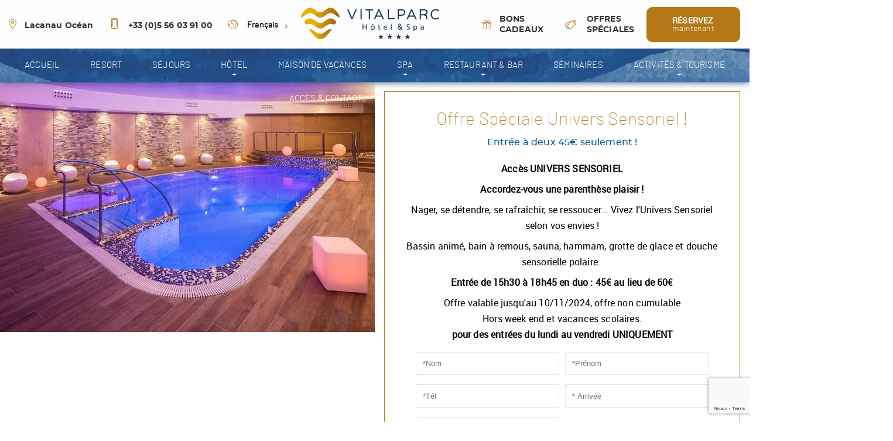

--- FILE ---
content_type: text/html; charset=UTF-8
request_url: https://www.vitalparc.com/fr/offres-speciales-lacanau/i/offre-speciale/offre-speciale-univers-sensoriel.html
body_size: 29847
content:
<!DOCTYPE html>
<html lang="fr">

        <head>
        <meta charset="UTF-8" /><script type="text/javascript">(window.NREUM||(NREUM={})).init={privacy:{cookies_enabled:false},ajax:{deny_list:[]},feature_flags:["soft_nav"]};(window.NREUM||(NREUM={})).loader_config={xpid:"VQUAWFVbCRACVFZVAgEGUVc=",licenseKey:"a20e775fe3",applicationID:"207750173",browserID:"207750219"};;/*! For license information please see nr-loader-full-1.307.0.min.js.LICENSE.txt */
(()=>{var e,t,r={384:(e,t,r)=>{"use strict";r.d(t,{NT:()=>a,US:()=>u,Zm:()=>o,bQ:()=>d,dV:()=>c,pV:()=>l});var n=r(6154),i=r(1863),s=r(1910);const a={beacon:"bam.nr-data.net",errorBeacon:"bam.nr-data.net"};function o(){return n.gm.NREUM||(n.gm.NREUM={}),void 0===n.gm.newrelic&&(n.gm.newrelic=n.gm.NREUM),n.gm.NREUM}function c(){let e=o();return e.o||(e.o={ST:n.gm.setTimeout,SI:n.gm.setImmediate||n.gm.setInterval,CT:n.gm.clearTimeout,XHR:n.gm.XMLHttpRequest,REQ:n.gm.Request,EV:n.gm.Event,PR:n.gm.Promise,MO:n.gm.MutationObserver,FETCH:n.gm.fetch,WS:n.gm.WebSocket},(0,s.i)(...Object.values(e.o))),e}function d(e,t){let r=o();r.initializedAgents??={},t.initializedAt={ms:(0,i.t)(),date:new Date},r.initializedAgents[e]=t}function u(e,t){o()[e]=t}function l(){return function(){let e=o();const t=e.info||{};e.info={beacon:a.beacon,errorBeacon:a.errorBeacon,...t}}(),function(){let e=o();const t=e.init||{};e.init={...t}}(),c(),function(){let e=o();const t=e.loader_config||{};e.loader_config={...t}}(),o()}},782:(e,t,r)=>{"use strict";r.d(t,{T:()=>n});const n=r(860).K7.pageViewTiming},860:(e,t,r)=>{"use strict";r.d(t,{$J:()=>u,K7:()=>c,P3:()=>d,XX:()=>i,Yy:()=>o,df:()=>s,qY:()=>n,v4:()=>a});const n="events",i="jserrors",s="browser/blobs",a="rum",o="browser/logs",c={ajax:"ajax",genericEvents:"generic_events",jserrors:i,logging:"logging",metrics:"metrics",pageAction:"page_action",pageViewEvent:"page_view_event",pageViewTiming:"page_view_timing",sessionReplay:"session_replay",sessionTrace:"session_trace",softNav:"soft_navigations",spa:"spa"},d={[c.pageViewEvent]:1,[c.pageViewTiming]:2,[c.metrics]:3,[c.jserrors]:4,[c.spa]:5,[c.ajax]:6,[c.sessionTrace]:7,[c.softNav]:8,[c.sessionReplay]:9,[c.logging]:10,[c.genericEvents]:11},u={[c.pageViewEvent]:a,[c.pageViewTiming]:n,[c.ajax]:n,[c.spa]:n,[c.softNav]:n,[c.metrics]:i,[c.jserrors]:i,[c.sessionTrace]:s,[c.sessionReplay]:s,[c.logging]:o,[c.genericEvents]:"ins"}},944:(e,t,r)=>{"use strict";r.d(t,{R:()=>i});var n=r(3241);function i(e,t){"function"==typeof console.debug&&(console.debug("New Relic Warning: https://github.com/newrelic/newrelic-browser-agent/blob/main/docs/warning-codes.md#".concat(e),t),(0,n.W)({agentIdentifier:null,drained:null,type:"data",name:"warn",feature:"warn",data:{code:e,secondary:t}}))}},993:(e,t,r)=>{"use strict";r.d(t,{A$:()=>s,ET:()=>a,TZ:()=>o,p_:()=>i});var n=r(860);const i={ERROR:"ERROR",WARN:"WARN",INFO:"INFO",DEBUG:"DEBUG",TRACE:"TRACE"},s={OFF:0,ERROR:1,WARN:2,INFO:3,DEBUG:4,TRACE:5},a="log",o=n.K7.logging},1687:(e,t,r)=>{"use strict";r.d(t,{Ak:()=>d,Ze:()=>h,x3:()=>u});var n=r(3241),i=r(7836),s=r(3606),a=r(860),o=r(2646);const c={};function d(e,t){const r={staged:!1,priority:a.P3[t]||0};l(e),c[e].get(t)||c[e].set(t,r)}function u(e,t){e&&c[e]&&(c[e].get(t)&&c[e].delete(t),p(e,t,!1),c[e].size&&f(e))}function l(e){if(!e)throw new Error("agentIdentifier required");c[e]||(c[e]=new Map)}function h(e="",t="feature",r=!1){if(l(e),!e||!c[e].get(t)||r)return p(e,t);c[e].get(t).staged=!0,f(e)}function f(e){const t=Array.from(c[e]);t.every(([e,t])=>t.staged)&&(t.sort((e,t)=>e[1].priority-t[1].priority),t.forEach(([t])=>{c[e].delete(t),p(e,t)}))}function p(e,t,r=!0){const a=e?i.ee.get(e):i.ee,c=s.i.handlers;if(!a.aborted&&a.backlog&&c){if((0,n.W)({agentIdentifier:e,type:"lifecycle",name:"drain",feature:t}),r){const e=a.backlog[t],r=c[t];if(r){for(let t=0;e&&t<e.length;++t)g(e[t],r);Object.entries(r).forEach(([e,t])=>{Object.values(t||{}).forEach(t=>{t[0]?.on&&t[0]?.context()instanceof o.y&&t[0].on(e,t[1])})})}}a.isolatedBacklog||delete c[t],a.backlog[t]=null,a.emit("drain-"+t,[])}}function g(e,t){var r=e[1];Object.values(t[r]||{}).forEach(t=>{var r=e[0];if(t[0]===r){var n=t[1],i=e[3],s=e[2];n.apply(i,s)}})}},1738:(e,t,r)=>{"use strict";r.d(t,{U:()=>f,Y:()=>h});var n=r(3241),i=r(9908),s=r(1863),a=r(944),o=r(5701),c=r(3969),d=r(8362),u=r(860),l=r(4261);function h(e,t,r,s){const h=s||r;!h||h[e]&&h[e]!==d.d.prototype[e]||(h[e]=function(){(0,i.p)(c.xV,["API/"+e+"/called"],void 0,u.K7.metrics,r.ee),(0,n.W)({agentIdentifier:r.agentIdentifier,drained:!!o.B?.[r.agentIdentifier],type:"data",name:"api",feature:l.Pl+e,data:{}});try{return t.apply(this,arguments)}catch(e){(0,a.R)(23,e)}})}function f(e,t,r,n,a){const o=e.info;null===r?delete o.jsAttributes[t]:o.jsAttributes[t]=r,(a||null===r)&&(0,i.p)(l.Pl+n,[(0,s.t)(),t,r],void 0,"session",e.ee)}},1741:(e,t,r)=>{"use strict";r.d(t,{W:()=>s});var n=r(944),i=r(4261);class s{#e(e,...t){if(this[e]!==s.prototype[e])return this[e](...t);(0,n.R)(35,e)}addPageAction(e,t){return this.#e(i.hG,e,t)}register(e){return this.#e(i.eY,e)}recordCustomEvent(e,t){return this.#e(i.fF,e,t)}setPageViewName(e,t){return this.#e(i.Fw,e,t)}setCustomAttribute(e,t,r){return this.#e(i.cD,e,t,r)}noticeError(e,t){return this.#e(i.o5,e,t)}setUserId(e,t=!1){return this.#e(i.Dl,e,t)}setApplicationVersion(e){return this.#e(i.nb,e)}setErrorHandler(e){return this.#e(i.bt,e)}addRelease(e,t){return this.#e(i.k6,e,t)}log(e,t){return this.#e(i.$9,e,t)}start(){return this.#e(i.d3)}finished(e){return this.#e(i.BL,e)}recordReplay(){return this.#e(i.CH)}pauseReplay(){return this.#e(i.Tb)}addToTrace(e){return this.#e(i.U2,e)}setCurrentRouteName(e){return this.#e(i.PA,e)}interaction(e){return this.#e(i.dT,e)}wrapLogger(e,t,r){return this.#e(i.Wb,e,t,r)}measure(e,t){return this.#e(i.V1,e,t)}consent(e){return this.#e(i.Pv,e)}}},1863:(e,t,r)=>{"use strict";function n(){return Math.floor(performance.now())}r.d(t,{t:()=>n})},1910:(e,t,r)=>{"use strict";r.d(t,{i:()=>s});var n=r(944);const i=new Map;function s(...e){return e.every(e=>{if(i.has(e))return i.get(e);const t="function"==typeof e?e.toString():"",r=t.includes("[native code]"),s=t.includes("nrWrapper");return r||s||(0,n.R)(64,e?.name||t),i.set(e,r),r})}},2555:(e,t,r)=>{"use strict";r.d(t,{D:()=>o,f:()=>a});var n=r(384),i=r(8122);const s={beacon:n.NT.beacon,errorBeacon:n.NT.errorBeacon,licenseKey:void 0,applicationID:void 0,sa:void 0,queueTime:void 0,applicationTime:void 0,ttGuid:void 0,user:void 0,account:void 0,product:void 0,extra:void 0,jsAttributes:{},userAttributes:void 0,atts:void 0,transactionName:void 0,tNamePlain:void 0};function a(e){try{return!!e.licenseKey&&!!e.errorBeacon&&!!e.applicationID}catch(e){return!1}}const o=e=>(0,i.a)(e,s)},2614:(e,t,r)=>{"use strict";r.d(t,{BB:()=>a,H3:()=>n,g:()=>d,iL:()=>c,tS:()=>o,uh:()=>i,wk:()=>s});const n="NRBA",i="SESSION",s=144e5,a=18e5,o={STARTED:"session-started",PAUSE:"session-pause",RESET:"session-reset",RESUME:"session-resume",UPDATE:"session-update"},c={SAME_TAB:"same-tab",CROSS_TAB:"cross-tab"},d={OFF:0,FULL:1,ERROR:2}},2646:(e,t,r)=>{"use strict";r.d(t,{y:()=>n});class n{constructor(e){this.contextId=e}}},2843:(e,t,r)=>{"use strict";r.d(t,{G:()=>s,u:()=>i});var n=r(3878);function i(e,t=!1,r,i){(0,n.DD)("visibilitychange",function(){if(t)return void("hidden"===document.visibilityState&&e());e(document.visibilityState)},r,i)}function s(e,t,r){(0,n.sp)("pagehide",e,t,r)}},3241:(e,t,r)=>{"use strict";r.d(t,{W:()=>s});var n=r(6154);const i="newrelic";function s(e={}){try{n.gm.dispatchEvent(new CustomEvent(i,{detail:e}))}catch(e){}}},3304:(e,t,r)=>{"use strict";r.d(t,{A:()=>s});var n=r(7836);const i=()=>{const e=new WeakSet;return(t,r)=>{if("object"==typeof r&&null!==r){if(e.has(r))return;e.add(r)}return r}};function s(e){try{return JSON.stringify(e,i())??""}catch(e){try{n.ee.emit("internal-error",[e])}catch(e){}return""}}},3333:(e,t,r)=>{"use strict";r.d(t,{$v:()=>u,TZ:()=>n,Xh:()=>c,Zp:()=>i,kd:()=>d,mq:()=>o,nf:()=>a,qN:()=>s});const n=r(860).K7.genericEvents,i=["auxclick","click","copy","keydown","paste","scrollend"],s=["focus","blur"],a=4,o=1e3,c=2e3,d=["PageAction","UserAction","BrowserPerformance"],u={RESOURCES:"experimental.resources",REGISTER:"register"}},3434:(e,t,r)=>{"use strict";r.d(t,{Jt:()=>s,YM:()=>d});var n=r(7836),i=r(5607);const s="nr@original:".concat(i.W),a=50;var o=Object.prototype.hasOwnProperty,c=!1;function d(e,t){return e||(e=n.ee),r.inPlace=function(e,t,n,i,s){n||(n="");const a="-"===n.charAt(0);for(let o=0;o<t.length;o++){const c=t[o],d=e[c];l(d)||(e[c]=r(d,a?c+n:n,i,c,s))}},r.flag=s,r;function r(t,r,n,c,d){return l(t)?t:(r||(r=""),nrWrapper[s]=t,function(e,t,r){if(Object.defineProperty&&Object.keys)try{return Object.keys(e).forEach(function(r){Object.defineProperty(t,r,{get:function(){return e[r]},set:function(t){return e[r]=t,t}})}),t}catch(e){u([e],r)}for(var n in e)o.call(e,n)&&(t[n]=e[n])}(t,nrWrapper,e),nrWrapper);function nrWrapper(){var s,o,l,h;let f;try{o=this,s=[...arguments],l="function"==typeof n?n(s,o):n||{}}catch(t){u([t,"",[s,o,c],l],e)}i(r+"start",[s,o,c],l,d);const p=performance.now();let g;try{return h=t.apply(o,s),g=performance.now(),h}catch(e){throw g=performance.now(),i(r+"err",[s,o,e],l,d),f=e,f}finally{const e=g-p,t={start:p,end:g,duration:e,isLongTask:e>=a,methodName:c,thrownError:f};t.isLongTask&&i("long-task",[t,o],l,d),i(r+"end",[s,o,h],l,d)}}}function i(r,n,i,s){if(!c||t){var a=c;c=!0;try{e.emit(r,n,i,t,s)}catch(t){u([t,r,n,i],e)}c=a}}}function u(e,t){t||(t=n.ee);try{t.emit("internal-error",e)}catch(e){}}function l(e){return!(e&&"function"==typeof e&&e.apply&&!e[s])}},3606:(e,t,r)=>{"use strict";r.d(t,{i:()=>s});var n=r(9908);s.on=a;var i=s.handlers={};function s(e,t,r,s){a(s||n.d,i,e,t,r)}function a(e,t,r,i,s){s||(s="feature"),e||(e=n.d);var a=t[s]=t[s]||{};(a[r]=a[r]||[]).push([e,i])}},3738:(e,t,r)=>{"use strict";r.d(t,{He:()=>i,Kp:()=>o,Lc:()=>d,Rz:()=>u,TZ:()=>n,bD:()=>s,d3:()=>a,jx:()=>l,sl:()=>h,uP:()=>c});const n=r(860).K7.sessionTrace,i="bstResource",s="resource",a="-start",o="-end",c="fn"+a,d="fn"+o,u="pushState",l=1e3,h=3e4},3785:(e,t,r)=>{"use strict";r.d(t,{R:()=>c,b:()=>d});var n=r(9908),i=r(1863),s=r(860),a=r(3969),o=r(993);function c(e,t,r={},c=o.p_.INFO,d=!0,u,l=(0,i.t)()){(0,n.p)(a.xV,["API/logging/".concat(c.toLowerCase(),"/called")],void 0,s.K7.metrics,e),(0,n.p)(o.ET,[l,t,r,c,d,u],void 0,s.K7.logging,e)}function d(e){return"string"==typeof e&&Object.values(o.p_).some(t=>t===e.toUpperCase().trim())}},3878:(e,t,r)=>{"use strict";function n(e,t){return{capture:e,passive:!1,signal:t}}function i(e,t,r=!1,i){window.addEventListener(e,t,n(r,i))}function s(e,t,r=!1,i){document.addEventListener(e,t,n(r,i))}r.d(t,{DD:()=>s,jT:()=>n,sp:()=>i})},3969:(e,t,r)=>{"use strict";r.d(t,{TZ:()=>n,XG:()=>o,rs:()=>i,xV:()=>a,z_:()=>s});const n=r(860).K7.metrics,i="sm",s="cm",a="storeSupportabilityMetrics",o="storeEventMetrics"},4234:(e,t,r)=>{"use strict";r.d(t,{W:()=>s});var n=r(7836),i=r(1687);class s{constructor(e,t){this.agentIdentifier=e,this.ee=n.ee.get(e),this.featureName=t,this.blocked=!1}deregisterDrain(){(0,i.x3)(this.agentIdentifier,this.featureName)}}},4261:(e,t,r)=>{"use strict";r.d(t,{$9:()=>d,BL:()=>o,CH:()=>f,Dl:()=>w,Fw:()=>y,PA:()=>m,Pl:()=>n,Pv:()=>E,Tb:()=>l,U2:()=>s,V1:()=>T,Wb:()=>x,bt:()=>b,cD:()=>v,d3:()=>R,dT:()=>c,eY:()=>p,fF:()=>h,hG:()=>i,k6:()=>a,nb:()=>g,o5:()=>u});const n="api-",i="addPageAction",s="addToTrace",a="addRelease",o="finished",c="interaction",d="log",u="noticeError",l="pauseReplay",h="recordCustomEvent",f="recordReplay",p="register",g="setApplicationVersion",m="setCurrentRouteName",v="setCustomAttribute",b="setErrorHandler",y="setPageViewName",w="setUserId",R="start",x="wrapLogger",T="measure",E="consent"},4387:(e,t,r)=>{"use strict";function n(e={}){return!(!e.id||!e.name)}function i(e){return"string"==typeof e&&e.trim().length<501||"number"==typeof e}function s(e,t){if(2!==t?.harvestEndpointVersion)return{};const r=t.agentRef.runtime.appMetadata.agents[0].entityGuid;return n(e)?{"source.id":e.id,"source.name":e.name,"source.type":e.type,"parent.id":e.parent?.id||r}:{"entity.guid":r,appId:t.agentRef.info.applicationID}}r.d(t,{Ux:()=>s,c7:()=>n,yo:()=>i})},5205:(e,t,r)=>{"use strict";r.d(t,{j:()=>S});var n=r(384),i=r(1741);var s=r(2555),a=r(3333);const o=e=>{if(!e||"string"!=typeof e)return!1;try{document.createDocumentFragment().querySelector(e)}catch{return!1}return!0};var c=r(2614),d=r(944),u=r(8122);const l="[data-nr-mask]",h=e=>(0,u.a)(e,(()=>{const e={feature_flags:[],experimental:{allow_registered_children:!1,resources:!1},mask_selector:"*",block_selector:"[data-nr-block]",mask_input_options:{color:!1,date:!1,"datetime-local":!1,email:!1,month:!1,number:!1,range:!1,search:!1,tel:!1,text:!1,time:!1,url:!1,week:!1,textarea:!1,select:!1,password:!0}};return{ajax:{deny_list:void 0,block_internal:!0,enabled:!0,autoStart:!0},api:{get allow_registered_children(){return e.feature_flags.includes(a.$v.REGISTER)||e.experimental.allow_registered_children},set allow_registered_children(t){e.experimental.allow_registered_children=t},duplicate_registered_data:!1},browser_consent_mode:{enabled:!1},distributed_tracing:{enabled:void 0,exclude_newrelic_header:void 0,cors_use_newrelic_header:void 0,cors_use_tracecontext_headers:void 0,allowed_origins:void 0},get feature_flags(){return e.feature_flags},set feature_flags(t){e.feature_flags=t},generic_events:{enabled:!0,autoStart:!0},harvest:{interval:30},jserrors:{enabled:!0,autoStart:!0},logging:{enabled:!0,autoStart:!0},metrics:{enabled:!0,autoStart:!0},obfuscate:void 0,page_action:{enabled:!0},page_view_event:{enabled:!0,autoStart:!0},page_view_timing:{enabled:!0,autoStart:!0},performance:{capture_marks:!1,capture_measures:!1,capture_detail:!0,resources:{get enabled(){return e.feature_flags.includes(a.$v.RESOURCES)||e.experimental.resources},set enabled(t){e.experimental.resources=t},asset_types:[],first_party_domains:[],ignore_newrelic:!0}},privacy:{cookies_enabled:!0},proxy:{assets:void 0,beacon:void 0},session:{expiresMs:c.wk,inactiveMs:c.BB},session_replay:{autoStart:!0,enabled:!1,preload:!1,sampling_rate:10,error_sampling_rate:100,collect_fonts:!1,inline_images:!1,fix_stylesheets:!0,mask_all_inputs:!0,get mask_text_selector(){return e.mask_selector},set mask_text_selector(t){o(t)?e.mask_selector="".concat(t,",").concat(l):""===t||null===t?e.mask_selector=l:(0,d.R)(5,t)},get block_class(){return"nr-block"},get ignore_class(){return"nr-ignore"},get mask_text_class(){return"nr-mask"},get block_selector(){return e.block_selector},set block_selector(t){o(t)?e.block_selector+=",".concat(t):""!==t&&(0,d.R)(6,t)},get mask_input_options(){return e.mask_input_options},set mask_input_options(t){t&&"object"==typeof t?e.mask_input_options={...t,password:!0}:(0,d.R)(7,t)}},session_trace:{enabled:!0,autoStart:!0},soft_navigations:{enabled:!0,autoStart:!0},spa:{enabled:!0,autoStart:!0},ssl:void 0,user_actions:{enabled:!0,elementAttributes:["id","className","tagName","type"]}}})());var f=r(6154),p=r(9324);let g=0;const m={buildEnv:p.F3,distMethod:p.Xs,version:p.xv,originTime:f.WN},v={consented:!1},b={appMetadata:{},get consented(){return this.session?.state?.consent||v.consented},set consented(e){v.consented=e},customTransaction:void 0,denyList:void 0,disabled:!1,harvester:void 0,isolatedBacklog:!1,isRecording:!1,loaderType:void 0,maxBytes:3e4,obfuscator:void 0,onerror:void 0,ptid:void 0,releaseIds:{},session:void 0,timeKeeper:void 0,registeredEntities:[],jsAttributesMetadata:{bytes:0},get harvestCount(){return++g}},y=e=>{const t=(0,u.a)(e,b),r=Object.keys(m).reduce((e,t)=>(e[t]={value:m[t],writable:!1,configurable:!0,enumerable:!0},e),{});return Object.defineProperties(t,r)};var w=r(5701);const R=e=>{const t=e.startsWith("http");e+="/",r.p=t?e:"https://"+e};var x=r(7836),T=r(3241);const E={accountID:void 0,trustKey:void 0,agentID:void 0,licenseKey:void 0,applicationID:void 0,xpid:void 0},A=e=>(0,u.a)(e,E),_=new Set;function S(e,t={},r,a){let{init:o,info:c,loader_config:d,runtime:u={},exposed:l=!0}=t;if(!c){const e=(0,n.pV)();o=e.init,c=e.info,d=e.loader_config}e.init=h(o||{}),e.loader_config=A(d||{}),c.jsAttributes??={},f.bv&&(c.jsAttributes.isWorker=!0),e.info=(0,s.D)(c);const p=e.init,g=[c.beacon,c.errorBeacon];_.has(e.agentIdentifier)||(p.proxy.assets&&(R(p.proxy.assets),g.push(p.proxy.assets)),p.proxy.beacon&&g.push(p.proxy.beacon),e.beacons=[...g],function(e){const t=(0,n.pV)();Object.getOwnPropertyNames(i.W.prototype).forEach(r=>{const n=i.W.prototype[r];if("function"!=typeof n||"constructor"===n)return;let s=t[r];e[r]&&!1!==e.exposed&&"micro-agent"!==e.runtime?.loaderType&&(t[r]=(...t)=>{const n=e[r](...t);return s?s(...t):n})})}(e),(0,n.US)("activatedFeatures",w.B)),u.denyList=[...p.ajax.deny_list||[],...p.ajax.block_internal?g:[]],u.ptid=e.agentIdentifier,u.loaderType=r,e.runtime=y(u),_.has(e.agentIdentifier)||(e.ee=x.ee.get(e.agentIdentifier),e.exposed=l,(0,T.W)({agentIdentifier:e.agentIdentifier,drained:!!w.B?.[e.agentIdentifier],type:"lifecycle",name:"initialize",feature:void 0,data:e.config})),_.add(e.agentIdentifier)}},5270:(e,t,r)=>{"use strict";r.d(t,{Aw:()=>a,SR:()=>s,rF:()=>o});var n=r(384),i=r(7767);function s(e){return!!(0,n.dV)().o.MO&&(0,i.V)(e)&&!0===e?.session_trace.enabled}function a(e){return!0===e?.session_replay.preload&&s(e)}function o(e,t){try{if("string"==typeof t?.type){if("password"===t.type.toLowerCase())return"*".repeat(e?.length||0);if(void 0!==t?.dataset?.nrUnmask||t?.classList?.contains("nr-unmask"))return e}}catch(e){}return"string"==typeof e?e.replace(/[\S]/g,"*"):"*".repeat(e?.length||0)}},5289:(e,t,r)=>{"use strict";r.d(t,{GG:()=>a,Qr:()=>c,sB:()=>o});var n=r(3878),i=r(6389);function s(){return"undefined"==typeof document||"complete"===document.readyState}function a(e,t){if(s())return e();const r=(0,i.J)(e),a=setInterval(()=>{s()&&(clearInterval(a),r())},500);(0,n.sp)("load",r,t)}function o(e){if(s())return e();(0,n.DD)("DOMContentLoaded",e)}function c(e){if(s())return e();(0,n.sp)("popstate",e)}},5607:(e,t,r)=>{"use strict";r.d(t,{W:()=>n});const n=(0,r(9566).bz)()},5701:(e,t,r)=>{"use strict";r.d(t,{B:()=>s,t:()=>a});var n=r(3241);const i=new Set,s={};function a(e,t){const r=t.agentIdentifier;s[r]??={},e&&"object"==typeof e&&(i.has(r)||(t.ee.emit("rumresp",[e]),s[r]=e,i.add(r),(0,n.W)({agentIdentifier:r,loaded:!0,drained:!0,type:"lifecycle",name:"load",feature:void 0,data:e})))}},6154:(e,t,r)=>{"use strict";r.d(t,{OF:()=>d,RI:()=>i,WN:()=>h,bv:()=>s,eN:()=>f,gm:()=>a,lR:()=>l,m:()=>c,mw:()=>o,sb:()=>u});var n=r(1863);const i="undefined"!=typeof window&&!!window.document,s="undefined"!=typeof WorkerGlobalScope&&("undefined"!=typeof self&&self instanceof WorkerGlobalScope&&self.navigator instanceof WorkerNavigator||"undefined"!=typeof globalThis&&globalThis instanceof WorkerGlobalScope&&globalThis.navigator instanceof WorkerNavigator),a=i?window:"undefined"!=typeof WorkerGlobalScope&&("undefined"!=typeof self&&self instanceof WorkerGlobalScope&&self||"undefined"!=typeof globalThis&&globalThis instanceof WorkerGlobalScope&&globalThis),o=Boolean("hidden"===a?.document?.visibilityState),c=""+a?.location,d=/iPad|iPhone|iPod/.test(a.navigator?.userAgent),u=d&&"undefined"==typeof SharedWorker,l=(()=>{const e=a.navigator?.userAgent?.match(/Firefox[/\s](\d+\.\d+)/);return Array.isArray(e)&&e.length>=2?+e[1]:0})(),h=Date.now()-(0,n.t)(),f=()=>"undefined"!=typeof PerformanceNavigationTiming&&a?.performance?.getEntriesByType("navigation")?.[0]?.responseStart},6344:(e,t,r)=>{"use strict";r.d(t,{BB:()=>u,Qb:()=>l,TZ:()=>i,Ug:()=>a,Vh:()=>s,_s:()=>o,bc:()=>d,yP:()=>c});var n=r(2614);const i=r(860).K7.sessionReplay,s="errorDuringReplay",a=.12,o={DomContentLoaded:0,Load:1,FullSnapshot:2,IncrementalSnapshot:3,Meta:4,Custom:5},c={[n.g.ERROR]:15e3,[n.g.FULL]:3e5,[n.g.OFF]:0},d={RESET:{message:"Session was reset",sm:"Reset"},IMPORT:{message:"Recorder failed to import",sm:"Import"},TOO_MANY:{message:"429: Too Many Requests",sm:"Too-Many"},TOO_BIG:{message:"Payload was too large",sm:"Too-Big"},CROSS_TAB:{message:"Session Entity was set to OFF on another tab",sm:"Cross-Tab"},ENTITLEMENTS:{message:"Session Replay is not allowed and will not be started",sm:"Entitlement"}},u=5e3,l={API:"api",RESUME:"resume",SWITCH_TO_FULL:"switchToFull",INITIALIZE:"initialize",PRELOAD:"preload"}},6389:(e,t,r)=>{"use strict";function n(e,t=500,r={}){const n=r?.leading||!1;let i;return(...r)=>{n&&void 0===i&&(e.apply(this,r),i=setTimeout(()=>{i=clearTimeout(i)},t)),n||(clearTimeout(i),i=setTimeout(()=>{e.apply(this,r)},t))}}function i(e){let t=!1;return(...r)=>{t||(t=!0,e.apply(this,r))}}r.d(t,{J:()=>i,s:()=>n})},6630:(e,t,r)=>{"use strict";r.d(t,{T:()=>n});const n=r(860).K7.pageViewEvent},6774:(e,t,r)=>{"use strict";r.d(t,{T:()=>n});const n=r(860).K7.jserrors},7295:(e,t,r)=>{"use strict";r.d(t,{Xv:()=>a,gX:()=>i,iW:()=>s});var n=[];function i(e){if(!e||s(e))return!1;if(0===n.length)return!0;if("*"===n[0].hostname)return!1;for(var t=0;t<n.length;t++){var r=n[t];if(r.hostname.test(e.hostname)&&r.pathname.test(e.pathname))return!1}return!0}function s(e){return void 0===e.hostname}function a(e){if(n=[],e&&e.length)for(var t=0;t<e.length;t++){let r=e[t];if(!r)continue;if("*"===r)return void(n=[{hostname:"*"}]);0===r.indexOf("http://")?r=r.substring(7):0===r.indexOf("https://")&&(r=r.substring(8));const i=r.indexOf("/");let s,a;i>0?(s=r.substring(0,i),a=r.substring(i)):(s=r,a="*");let[c]=s.split(":");n.push({hostname:o(c),pathname:o(a,!0)})}}function o(e,t=!1){const r=e.replace(/[.+?^${}()|[\]\\]/g,e=>"\\"+e).replace(/\*/g,".*?");return new RegExp((t?"^":"")+r+"$")}},7485:(e,t,r)=>{"use strict";r.d(t,{D:()=>i});var n=r(6154);function i(e){if(0===(e||"").indexOf("data:"))return{protocol:"data"};try{const t=new URL(e,location.href),r={port:t.port,hostname:t.hostname,pathname:t.pathname,search:t.search,protocol:t.protocol.slice(0,t.protocol.indexOf(":")),sameOrigin:t.protocol===n.gm?.location?.protocol&&t.host===n.gm?.location?.host};return r.port&&""!==r.port||("http:"===t.protocol&&(r.port="80"),"https:"===t.protocol&&(r.port="443")),r.pathname&&""!==r.pathname?r.pathname.startsWith("/")||(r.pathname="/".concat(r.pathname)):r.pathname="/",r}catch(e){return{}}}},7699:(e,t,r)=>{"use strict";r.d(t,{It:()=>s,KC:()=>o,No:()=>i,qh:()=>a});var n=r(860);const i=16e3,s=1e6,a="SESSION_ERROR",o={[n.K7.logging]:!0,[n.K7.genericEvents]:!1,[n.K7.jserrors]:!1,[n.K7.ajax]:!1}},7767:(e,t,r)=>{"use strict";r.d(t,{V:()=>i});var n=r(6154);const i=e=>n.RI&&!0===e?.privacy.cookies_enabled},7836:(e,t,r)=>{"use strict";r.d(t,{P:()=>o,ee:()=>c});var n=r(384),i=r(8990),s=r(2646),a=r(5607);const o="nr@context:".concat(a.W),c=function e(t,r){var n={},a={},u={},l=!1;try{l=16===r.length&&d.initializedAgents?.[r]?.runtime.isolatedBacklog}catch(e){}var h={on:p,addEventListener:p,removeEventListener:function(e,t){var r=n[e];if(!r)return;for(var i=0;i<r.length;i++)r[i]===t&&r.splice(i,1)},emit:function(e,r,n,i,s){!1!==s&&(s=!0);if(c.aborted&&!i)return;t&&s&&t.emit(e,r,n);var o=f(n);g(e).forEach(e=>{e.apply(o,r)});var d=v()[a[e]];d&&d.push([h,e,r,o]);return o},get:m,listeners:g,context:f,buffer:function(e,t){const r=v();if(t=t||"feature",h.aborted)return;Object.entries(e||{}).forEach(([e,n])=>{a[n]=t,t in r||(r[t]=[])})},abort:function(){h._aborted=!0,Object.keys(h.backlog).forEach(e=>{delete h.backlog[e]})},isBuffering:function(e){return!!v()[a[e]]},debugId:r,backlog:l?{}:t&&"object"==typeof t.backlog?t.backlog:{},isolatedBacklog:l};return Object.defineProperty(h,"aborted",{get:()=>{let e=h._aborted||!1;return e||(t&&(e=t.aborted),e)}}),h;function f(e){return e&&e instanceof s.y?e:e?(0,i.I)(e,o,()=>new s.y(o)):new s.y(o)}function p(e,t){n[e]=g(e).concat(t)}function g(e){return n[e]||[]}function m(t){return u[t]=u[t]||e(h,t)}function v(){return h.backlog}}(void 0,"globalEE"),d=(0,n.Zm)();d.ee||(d.ee=c)},8122:(e,t,r)=>{"use strict";r.d(t,{a:()=>i});var n=r(944);function i(e,t){try{if(!e||"object"!=typeof e)return(0,n.R)(3);if(!t||"object"!=typeof t)return(0,n.R)(4);const r=Object.create(Object.getPrototypeOf(t),Object.getOwnPropertyDescriptors(t)),s=0===Object.keys(r).length?e:r;for(let a in s)if(void 0!==e[a])try{if(null===e[a]){r[a]=null;continue}Array.isArray(e[a])&&Array.isArray(t[a])?r[a]=Array.from(new Set([...e[a],...t[a]])):"object"==typeof e[a]&&"object"==typeof t[a]?r[a]=i(e[a],t[a]):r[a]=e[a]}catch(e){r[a]||(0,n.R)(1,e)}return r}catch(e){(0,n.R)(2,e)}}},8139:(e,t,r)=>{"use strict";r.d(t,{u:()=>h});var n=r(7836),i=r(3434),s=r(8990),a=r(6154);const o={},c=a.gm.XMLHttpRequest,d="addEventListener",u="removeEventListener",l="nr@wrapped:".concat(n.P);function h(e){var t=function(e){return(e||n.ee).get("events")}(e);if(o[t.debugId]++)return t;o[t.debugId]=1;var r=(0,i.YM)(t,!0);function h(e){r.inPlace(e,[d,u],"-",p)}function p(e,t){return e[1]}return"getPrototypeOf"in Object&&(a.RI&&f(document,h),c&&f(c.prototype,h),f(a.gm,h)),t.on(d+"-start",function(e,t){var n=e[1];if(null!==n&&("function"==typeof n||"object"==typeof n)&&"newrelic"!==e[0]){var i=(0,s.I)(n,l,function(){var e={object:function(){if("function"!=typeof n.handleEvent)return;return n.handleEvent.apply(n,arguments)},function:n}[typeof n];return e?r(e,"fn-",null,e.name||"anonymous"):n});this.wrapped=e[1]=i}}),t.on(u+"-start",function(e){e[1]=this.wrapped||e[1]}),t}function f(e,t,...r){let n=e;for(;"object"==typeof n&&!Object.prototype.hasOwnProperty.call(n,d);)n=Object.getPrototypeOf(n);n&&t(n,...r)}},8362:(e,t,r)=>{"use strict";r.d(t,{d:()=>s});var n=r(9566),i=r(1741);class s extends i.W{agentIdentifier=(0,n.LA)(16)}},8374:(e,t,r)=>{r.nc=(()=>{try{return document?.currentScript?.nonce}catch(e){}return""})()},8990:(e,t,r)=>{"use strict";r.d(t,{I:()=>i});var n=Object.prototype.hasOwnProperty;function i(e,t,r){if(n.call(e,t))return e[t];var i=r();if(Object.defineProperty&&Object.keys)try{return Object.defineProperty(e,t,{value:i,writable:!0,enumerable:!1}),i}catch(e){}return e[t]=i,i}},9300:(e,t,r)=>{"use strict";r.d(t,{T:()=>n});const n=r(860).K7.ajax},9324:(e,t,r)=>{"use strict";r.d(t,{AJ:()=>a,F3:()=>i,Xs:()=>s,Yq:()=>o,xv:()=>n});const n="1.307.0",i="PROD",s="CDN",a="@newrelic/rrweb",o="1.0.1"},9566:(e,t,r)=>{"use strict";r.d(t,{LA:()=>o,ZF:()=>c,bz:()=>a,el:()=>d});var n=r(6154);const i="xxxxxxxx-xxxx-4xxx-yxxx-xxxxxxxxxxxx";function s(e,t){return e?15&e[t]:16*Math.random()|0}function a(){const e=n.gm?.crypto||n.gm?.msCrypto;let t,r=0;return e&&e.getRandomValues&&(t=e.getRandomValues(new Uint8Array(30))),i.split("").map(e=>"x"===e?s(t,r++).toString(16):"y"===e?(3&s()|8).toString(16):e).join("")}function o(e){const t=n.gm?.crypto||n.gm?.msCrypto;let r,i=0;t&&t.getRandomValues&&(r=t.getRandomValues(new Uint8Array(e)));const a=[];for(var o=0;o<e;o++)a.push(s(r,i++).toString(16));return a.join("")}function c(){return o(16)}function d(){return o(32)}},9908:(e,t,r)=>{"use strict";r.d(t,{d:()=>n,p:()=>i});var n=r(7836).ee.get("handle");function i(e,t,r,i,s){s?(s.buffer([e],i),s.emit(e,t,r)):(n.buffer([e],i),n.emit(e,t,r))}}},n={};function i(e){var t=n[e];if(void 0!==t)return t.exports;var s=n[e]={exports:{}};return r[e](s,s.exports,i),s.exports}i.m=r,i.d=(e,t)=>{for(var r in t)i.o(t,r)&&!i.o(e,r)&&Object.defineProperty(e,r,{enumerable:!0,get:t[r]})},i.f={},i.e=e=>Promise.all(Object.keys(i.f).reduce((t,r)=>(i.f[r](e,t),t),[])),i.u=e=>({95:"nr-full-compressor",222:"nr-full-recorder",891:"nr-full"}[e]+"-1.307.0.min.js"),i.o=(e,t)=>Object.prototype.hasOwnProperty.call(e,t),e={},t="NRBA-1.307.0.PROD:",i.l=(r,n,s,a)=>{if(e[r])e[r].push(n);else{var o,c;if(void 0!==s)for(var d=document.getElementsByTagName("script"),u=0;u<d.length;u++){var l=d[u];if(l.getAttribute("src")==r||l.getAttribute("data-webpack")==t+s){o=l;break}}if(!o){c=!0;var h={891:"sha512-sH9b1vawmxY9CBAXeIEMChy94Paws6LTdzOKmYb7Yv7ty3akxNyuRWPa7vKo+N5pgLKfZ+rr1V58fqKnMuxWLg==",222:"sha512-b0jX/Dk1FxVP6/by1os1Ps8hJpaq0YSXztbDUd8/LjOd174d8oxLSDllN3EDdiPEKYO9S51hOP7niSvzY7faGQ==",95:"sha512-EpklKhlCC2CuLyBzel9qzCZL/I7nKylnhjdJVmP8pPcukyDIUETsMzhV1MEGPx6qHgfyi9ABF2PQUQZxFhdPCg=="};(o=document.createElement("script")).charset="utf-8",i.nc&&o.setAttribute("nonce",i.nc),o.setAttribute("data-webpack",t+s),o.src=r,0!==o.src.indexOf(window.location.origin+"/")&&(o.crossOrigin="anonymous"),h[a]&&(o.integrity=h[a])}e[r]=[n];var f=(t,n)=>{o.onerror=o.onload=null,clearTimeout(p);var i=e[r];if(delete e[r],o.parentNode&&o.parentNode.removeChild(o),i&&i.forEach(e=>e(n)),t)return t(n)},p=setTimeout(f.bind(null,void 0,{type:"timeout",target:o}),12e4);o.onerror=f.bind(null,o.onerror),o.onload=f.bind(null,o.onload),c&&document.head.appendChild(o)}},i.r=e=>{"undefined"!=typeof Symbol&&Symbol.toStringTag&&Object.defineProperty(e,Symbol.toStringTag,{value:"Module"}),Object.defineProperty(e,"__esModule",{value:!0})},i.p="https://js-agent.newrelic.com/",(()=>{var e={85:0,959:0};i.f.j=(t,r)=>{var n=i.o(e,t)?e[t]:void 0;if(0!==n)if(n)r.push(n[2]);else{var s=new Promise((r,i)=>n=e[t]=[r,i]);r.push(n[2]=s);var a=i.p+i.u(t),o=new Error;i.l(a,r=>{if(i.o(e,t)&&(0!==(n=e[t])&&(e[t]=void 0),n)){var s=r&&("load"===r.type?"missing":r.type),a=r&&r.target&&r.target.src;o.message="Loading chunk "+t+" failed: ("+s+": "+a+")",o.name="ChunkLoadError",o.type=s,o.request=a,n[1](o)}},"chunk-"+t,t)}};var t=(t,r)=>{var n,s,[a,o,c]=r,d=0;if(a.some(t=>0!==e[t])){for(n in o)i.o(o,n)&&(i.m[n]=o[n]);if(c)c(i)}for(t&&t(r);d<a.length;d++)s=a[d],i.o(e,s)&&e[s]&&e[s][0](),e[s]=0},r=self["webpackChunk:NRBA-1.307.0.PROD"]=self["webpackChunk:NRBA-1.307.0.PROD"]||[];r.forEach(t.bind(null,0)),r.push=t.bind(null,r.push.bind(r))})(),(()=>{"use strict";i(8374);var e=i(8362),t=i(860);const r=Object.values(t.K7);var n=i(5205);var s=i(9908),a=i(1863),o=i(4261),c=i(1738);var d=i(1687),u=i(4234),l=i(5289),h=i(6154),f=i(944),p=i(5270),g=i(7767),m=i(6389),v=i(7699);class b extends u.W{constructor(e,t){super(e.agentIdentifier,t),this.agentRef=e,this.abortHandler=void 0,this.featAggregate=void 0,this.loadedSuccessfully=void 0,this.onAggregateImported=new Promise(e=>{this.loadedSuccessfully=e}),this.deferred=Promise.resolve(),!1===e.init[this.featureName].autoStart?this.deferred=new Promise((t,r)=>{this.ee.on("manual-start-all",(0,m.J)(()=>{(0,d.Ak)(e.agentIdentifier,this.featureName),t()}))}):(0,d.Ak)(e.agentIdentifier,t)}importAggregator(e,t,r={}){if(this.featAggregate)return;const n=async()=>{let n;await this.deferred;try{if((0,g.V)(e.init)){const{setupAgentSession:t}=await i.e(891).then(i.bind(i,8766));n=t(e)}}catch(e){(0,f.R)(20,e),this.ee.emit("internal-error",[e]),(0,s.p)(v.qh,[e],void 0,this.featureName,this.ee)}try{if(!this.#t(this.featureName,n,e.init))return(0,d.Ze)(this.agentIdentifier,this.featureName),void this.loadedSuccessfully(!1);const{Aggregate:i}=await t();this.featAggregate=new i(e,r),e.runtime.harvester.initializedAggregates.push(this.featAggregate),this.loadedSuccessfully(!0)}catch(e){(0,f.R)(34,e),this.abortHandler?.(),(0,d.Ze)(this.agentIdentifier,this.featureName,!0),this.loadedSuccessfully(!1),this.ee&&this.ee.abort()}};h.RI?(0,l.GG)(()=>n(),!0):n()}#t(e,r,n){if(this.blocked)return!1;switch(e){case t.K7.sessionReplay:return(0,p.SR)(n)&&!!r;case t.K7.sessionTrace:return!!r;default:return!0}}}var y=i(6630),w=i(2614),R=i(3241);class x extends b{static featureName=y.T;constructor(e){var t;super(e,y.T),this.setupInspectionEvents(e.agentIdentifier),t=e,(0,c.Y)(o.Fw,function(e,r){"string"==typeof e&&("/"!==e.charAt(0)&&(e="/"+e),t.runtime.customTransaction=(r||"http://custom.transaction")+e,(0,s.p)(o.Pl+o.Fw,[(0,a.t)()],void 0,void 0,t.ee))},t),this.importAggregator(e,()=>i.e(891).then(i.bind(i,3718)))}setupInspectionEvents(e){const t=(t,r)=>{t&&(0,R.W)({agentIdentifier:e,timeStamp:t.timeStamp,loaded:"complete"===t.target.readyState,type:"window",name:r,data:t.target.location+""})};(0,l.sB)(e=>{t(e,"DOMContentLoaded")}),(0,l.GG)(e=>{t(e,"load")}),(0,l.Qr)(e=>{t(e,"navigate")}),this.ee.on(w.tS.UPDATE,(t,r)=>{(0,R.W)({agentIdentifier:e,type:"lifecycle",name:"session",data:r})})}}var T=i(384);class E extends e.d{constructor(e){var t;(super(),h.gm)?(this.features={},(0,T.bQ)(this.agentIdentifier,this),this.desiredFeatures=new Set(e.features||[]),this.desiredFeatures.add(x),(0,n.j)(this,e,e.loaderType||"agent"),t=this,(0,c.Y)(o.cD,function(e,r,n=!1){if("string"==typeof e){if(["string","number","boolean"].includes(typeof r)||null===r)return(0,c.U)(t,e,r,o.cD,n);(0,f.R)(40,typeof r)}else(0,f.R)(39,typeof e)},t),function(e){(0,c.Y)(o.Dl,function(t,r=!1){if("string"!=typeof t&&null!==t)return void(0,f.R)(41,typeof t);const n=e.info.jsAttributes["enduser.id"];r&&null!=n&&n!==t?(0,s.p)(o.Pl+"setUserIdAndResetSession",[t],void 0,"session",e.ee):(0,c.U)(e,"enduser.id",t,o.Dl,!0)},e)}(this),function(e){(0,c.Y)(o.nb,function(t){if("string"==typeof t||null===t)return(0,c.U)(e,"application.version",t,o.nb,!1);(0,f.R)(42,typeof t)},e)}(this),function(e){(0,c.Y)(o.d3,function(){e.ee.emit("manual-start-all")},e)}(this),function(e){(0,c.Y)(o.Pv,function(t=!0){if("boolean"==typeof t){if((0,s.p)(o.Pl+o.Pv,[t],void 0,"session",e.ee),e.runtime.consented=t,t){const t=e.features.page_view_event;t.onAggregateImported.then(e=>{const r=t.featAggregate;e&&!r.sentRum&&r.sendRum()})}}else(0,f.R)(65,typeof t)},e)}(this),this.run()):(0,f.R)(21)}get config(){return{info:this.info,init:this.init,loader_config:this.loader_config,runtime:this.runtime}}get api(){return this}run(){try{const e=function(e){const t={};return r.forEach(r=>{t[r]=!!e[r]?.enabled}),t}(this.init),n=[...this.desiredFeatures];n.sort((e,r)=>t.P3[e.featureName]-t.P3[r.featureName]),n.forEach(r=>{if(!e[r.featureName]&&r.featureName!==t.K7.pageViewEvent)return;if(r.featureName===t.K7.spa)return void(0,f.R)(67);const n=function(e){switch(e){case t.K7.ajax:return[t.K7.jserrors];case t.K7.sessionTrace:return[t.K7.ajax,t.K7.pageViewEvent];case t.K7.sessionReplay:return[t.K7.sessionTrace];case t.K7.pageViewTiming:return[t.K7.pageViewEvent];default:return[]}}(r.featureName).filter(e=>!(e in this.features));n.length>0&&(0,f.R)(36,{targetFeature:r.featureName,missingDependencies:n}),this.features[r.featureName]=new r(this)})}catch(e){(0,f.R)(22,e);for(const e in this.features)this.features[e].abortHandler?.();const t=(0,T.Zm)();delete t.initializedAgents[this.agentIdentifier]?.features,delete this.sharedAggregator;return t.ee.get(this.agentIdentifier).abort(),!1}}}var A=i(2843),_=i(782);class S extends b{static featureName=_.T;constructor(e){super(e,_.T),h.RI&&((0,A.u)(()=>(0,s.p)("docHidden",[(0,a.t)()],void 0,_.T,this.ee),!0),(0,A.G)(()=>(0,s.p)("winPagehide",[(0,a.t)()],void 0,_.T,this.ee)),this.importAggregator(e,()=>i.e(891).then(i.bind(i,9018))))}}var O=i(3969);class I extends b{static featureName=O.TZ;constructor(e){super(e,O.TZ),h.RI&&document.addEventListener("securitypolicyviolation",e=>{(0,s.p)(O.xV,["Generic/CSPViolation/Detected"],void 0,this.featureName,this.ee)}),this.importAggregator(e,()=>i.e(891).then(i.bind(i,6555)))}}var P=i(6774),k=i(3878),D=i(3304);class N{constructor(e,t,r,n,i){this.name="UncaughtError",this.message="string"==typeof e?e:(0,D.A)(e),this.sourceURL=t,this.line=r,this.column=n,this.__newrelic=i}}function j(e){return M(e)?e:new N(void 0!==e?.message?e.message:e,e?.filename||e?.sourceURL,e?.lineno||e?.line,e?.colno||e?.col,e?.__newrelic,e?.cause)}function C(e){const t="Unhandled Promise Rejection: ";if(!e?.reason)return;if(M(e.reason)){try{e.reason.message.startsWith(t)||(e.reason.message=t+e.reason.message)}catch(e){}return j(e.reason)}const r=j(e.reason);return(r.message||"").startsWith(t)||(r.message=t+r.message),r}function L(e){if(e.error instanceof SyntaxError&&!/:\d+$/.test(e.error.stack?.trim())){const t=new N(e.message,e.filename,e.lineno,e.colno,e.error.__newrelic,e.cause);return t.name=SyntaxError.name,t}return M(e.error)?e.error:j(e)}function M(e){return e instanceof Error&&!!e.stack}function H(e,r,n,i,o=(0,a.t)()){"string"==typeof e&&(e=new Error(e)),(0,s.p)("err",[e,o,!1,r,n.runtime.isRecording,void 0,i],void 0,t.K7.jserrors,n.ee),(0,s.p)("uaErr",[],void 0,t.K7.genericEvents,n.ee)}var B=i(4387),K=i(993),W=i(3785);function U(e,{customAttributes:t={},level:r=K.p_.INFO}={},n,i,s=(0,a.t)()){(0,W.R)(n.ee,e,t,r,!1,i,s)}function F(e,r,n,i,c=(0,a.t)()){(0,s.p)(o.Pl+o.hG,[c,e,r,i],void 0,t.K7.genericEvents,n.ee)}function V(e,r,n,i,c=(0,a.t)()){const{start:d,end:u,customAttributes:l}=r||{},h={customAttributes:l||{}};if("object"!=typeof h.customAttributes||"string"!=typeof e||0===e.length)return void(0,f.R)(57);const p=(e,t)=>null==e?t:"number"==typeof e?e:e instanceof PerformanceMark?e.startTime:Number.NaN;if(h.start=p(d,0),h.end=p(u,c),Number.isNaN(h.start)||Number.isNaN(h.end))(0,f.R)(57);else{if(h.duration=h.end-h.start,!(h.duration<0))return(0,s.p)(o.Pl+o.V1,[h,e,i],void 0,t.K7.genericEvents,n.ee),h;(0,f.R)(58)}}function z(e,r={},n,i,c=(0,a.t)()){(0,s.p)(o.Pl+o.fF,[c,e,r,i],void 0,t.K7.genericEvents,n.ee)}function G(e){(0,c.Y)(o.eY,function(t){return Y(e,t)},e)}function Y(e,r,n){const i={};(0,f.R)(54,"newrelic.register"),r||={},r.type="MFE",r.licenseKey||=e.info.licenseKey,r.blocked=!1,r.parent=n||{};let o=()=>{};const c=e.runtime.registeredEntities,d=c.find(({metadata:{target:{id:e,name:t}}})=>e===r.id);if(d)return d.metadata.target.name!==r.name&&(d.metadata.target.name=r.name),d;const u=e=>{r.blocked=!0,o=e};e.init.api.allow_registered_children||u((0,m.J)(()=>(0,f.R)(55))),(0,B.c7)(r)||u((0,m.J)(()=>(0,f.R)(48,r))),(0,B.yo)(r.id)&&(0,B.yo)(r.name)||u((0,m.J)(()=>(0,f.R)(48,r)));const l={addPageAction:(t,n={})=>g(F,[t,{...i,...n},e],r),log:(t,n={})=>g(U,[t,{...n,customAttributes:{...i,...n.customAttributes||{}}},e],r),measure:(t,n={})=>g(V,[t,{...n,customAttributes:{...i,...n.customAttributes||{}}},e],r),noticeError:(t,n={})=>g(H,[t,{...i,...n},e],r),register:(t={})=>g(Y,[e,t],l.metadata.target),recordCustomEvent:(t,n={})=>g(z,[t,{...i,...n},e],r),setApplicationVersion:e=>p("application.version",e),setCustomAttribute:(e,t)=>p(e,t),setUserId:e=>p("enduser.id",e),metadata:{customAttributes:i,target:r}},h=()=>(r.blocked&&o(),r.blocked);h()||c.push(l);const p=(e,t)=>{h()||(i[e]=t)},g=(r,n,i)=>{if(h())return;const o=(0,a.t)();(0,s.p)(O.xV,["API/register/".concat(r.name,"/called")],void 0,t.K7.metrics,e.ee);try{return e.init.api.duplicate_registered_data&&"register"!==r.name&&r(...n,void 0,o),r(...n,i,o)}catch(e){(0,f.R)(50,e)}};return l}class q extends b{static featureName=P.T;constructor(e){var t;super(e,P.T),t=e,(0,c.Y)(o.o5,(e,r)=>H(e,r,t),t),function(e){(0,c.Y)(o.bt,function(t){e.runtime.onerror=t},e)}(e),function(e){let t=0;(0,c.Y)(o.k6,function(e,r){++t>10||(this.runtime.releaseIds[e.slice(-200)]=(""+r).slice(-200))},e)}(e),G(e);try{this.removeOnAbort=new AbortController}catch(e){}this.ee.on("internal-error",(t,r)=>{this.abortHandler&&(0,s.p)("ierr",[j(t),(0,a.t)(),!0,{},e.runtime.isRecording,r],void 0,this.featureName,this.ee)}),h.gm.addEventListener("unhandledrejection",t=>{this.abortHandler&&(0,s.p)("err",[C(t),(0,a.t)(),!1,{unhandledPromiseRejection:1},e.runtime.isRecording],void 0,this.featureName,this.ee)},(0,k.jT)(!1,this.removeOnAbort?.signal)),h.gm.addEventListener("error",t=>{this.abortHandler&&(0,s.p)("err",[L(t),(0,a.t)(),!1,{},e.runtime.isRecording],void 0,this.featureName,this.ee)},(0,k.jT)(!1,this.removeOnAbort?.signal)),this.abortHandler=this.#r,this.importAggregator(e,()=>i.e(891).then(i.bind(i,2176)))}#r(){this.removeOnAbort?.abort(),this.abortHandler=void 0}}var Z=i(8990);let X=1;function J(e){const t=typeof e;return!e||"object"!==t&&"function"!==t?-1:e===h.gm?0:(0,Z.I)(e,"nr@id",function(){return X++})}function Q(e){if("string"==typeof e&&e.length)return e.length;if("object"==typeof e){if("undefined"!=typeof ArrayBuffer&&e instanceof ArrayBuffer&&e.byteLength)return e.byteLength;if("undefined"!=typeof Blob&&e instanceof Blob&&e.size)return e.size;if(!("undefined"!=typeof FormData&&e instanceof FormData))try{return(0,D.A)(e).length}catch(e){return}}}var ee=i(8139),te=i(7836),re=i(3434);const ne={},ie=["open","send"];function se(e){var t=e||te.ee;const r=function(e){return(e||te.ee).get("xhr")}(t);if(void 0===h.gm.XMLHttpRequest)return r;if(ne[r.debugId]++)return r;ne[r.debugId]=1,(0,ee.u)(t);var n=(0,re.YM)(r),i=h.gm.XMLHttpRequest,s=h.gm.MutationObserver,a=h.gm.Promise,o=h.gm.setInterval,c="readystatechange",d=["onload","onerror","onabort","onloadstart","onloadend","onprogress","ontimeout"],u=[],l=h.gm.XMLHttpRequest=function(e){const t=new i(e),s=r.context(t);try{r.emit("new-xhr",[t],s),t.addEventListener(c,(a=s,function(){var e=this;e.readyState>3&&!a.resolved&&(a.resolved=!0,r.emit("xhr-resolved",[],e)),n.inPlace(e,d,"fn-",y)}),(0,k.jT)(!1))}catch(e){(0,f.R)(15,e);try{r.emit("internal-error",[e])}catch(e){}}var a;return t};function p(e,t){n.inPlace(t,["onreadystatechange"],"fn-",y)}if(function(e,t){for(var r in e)t[r]=e[r]}(i,l),l.prototype=i.prototype,n.inPlace(l.prototype,ie,"-xhr-",y),r.on("send-xhr-start",function(e,t){p(e,t),function(e){u.push(e),s&&(g?g.then(b):o?o(b):(m=-m,v.data=m))}(t)}),r.on("open-xhr-start",p),s){var g=a&&a.resolve();if(!o&&!a){var m=1,v=document.createTextNode(m);new s(b).observe(v,{characterData:!0})}}else t.on("fn-end",function(e){e[0]&&e[0].type===c||b()});function b(){for(var e=0;e<u.length;e++)p(0,u[e]);u.length&&(u=[])}function y(e,t){return t}return r}var ae="fetch-",oe=ae+"body-",ce=["arrayBuffer","blob","json","text","formData"],de=h.gm.Request,ue=h.gm.Response,le="prototype";const he={};function fe(e){const t=function(e){return(e||te.ee).get("fetch")}(e);if(!(de&&ue&&h.gm.fetch))return t;if(he[t.debugId]++)return t;function r(e,r,n){var i=e[r];"function"==typeof i&&(e[r]=function(){var e,r=[...arguments],s={};t.emit(n+"before-start",[r],s),s[te.P]&&s[te.P].dt&&(e=s[te.P].dt);var a=i.apply(this,r);return t.emit(n+"start",[r,e],a),a.then(function(e){return t.emit(n+"end",[null,e],a),e},function(e){throw t.emit(n+"end",[e],a),e})})}return he[t.debugId]=1,ce.forEach(e=>{r(de[le],e,oe),r(ue[le],e,oe)}),r(h.gm,"fetch",ae),t.on(ae+"end",function(e,r){var n=this;if(r){var i=r.headers.get("content-length");null!==i&&(n.rxSize=i),t.emit(ae+"done",[null,r],n)}else t.emit(ae+"done",[e],n)}),t}var pe=i(7485),ge=i(9566);class me{constructor(e){this.agentRef=e}generateTracePayload(e){const t=this.agentRef.loader_config;if(!this.shouldGenerateTrace(e)||!t)return null;var r=(t.accountID||"").toString()||null,n=(t.agentID||"").toString()||null,i=(t.trustKey||"").toString()||null;if(!r||!n)return null;var s=(0,ge.ZF)(),a=(0,ge.el)(),o=Date.now(),c={spanId:s,traceId:a,timestamp:o};return(e.sameOrigin||this.isAllowedOrigin(e)&&this.useTraceContextHeadersForCors())&&(c.traceContextParentHeader=this.generateTraceContextParentHeader(s,a),c.traceContextStateHeader=this.generateTraceContextStateHeader(s,o,r,n,i)),(e.sameOrigin&&!this.excludeNewrelicHeader()||!e.sameOrigin&&this.isAllowedOrigin(e)&&this.useNewrelicHeaderForCors())&&(c.newrelicHeader=this.generateTraceHeader(s,a,o,r,n,i)),c}generateTraceContextParentHeader(e,t){return"00-"+t+"-"+e+"-01"}generateTraceContextStateHeader(e,t,r,n,i){return i+"@nr=0-1-"+r+"-"+n+"-"+e+"----"+t}generateTraceHeader(e,t,r,n,i,s){if(!("function"==typeof h.gm?.btoa))return null;var a={v:[0,1],d:{ty:"Browser",ac:n,ap:i,id:e,tr:t,ti:r}};return s&&n!==s&&(a.d.tk=s),btoa((0,D.A)(a))}shouldGenerateTrace(e){return this.agentRef.init?.distributed_tracing?.enabled&&this.isAllowedOrigin(e)}isAllowedOrigin(e){var t=!1;const r=this.agentRef.init?.distributed_tracing;if(e.sameOrigin)t=!0;else if(r?.allowed_origins instanceof Array)for(var n=0;n<r.allowed_origins.length;n++){var i=(0,pe.D)(r.allowed_origins[n]);if(e.hostname===i.hostname&&e.protocol===i.protocol&&e.port===i.port){t=!0;break}}return t}excludeNewrelicHeader(){var e=this.agentRef.init?.distributed_tracing;return!!e&&!!e.exclude_newrelic_header}useNewrelicHeaderForCors(){var e=this.agentRef.init?.distributed_tracing;return!!e&&!1!==e.cors_use_newrelic_header}useTraceContextHeadersForCors(){var e=this.agentRef.init?.distributed_tracing;return!!e&&!!e.cors_use_tracecontext_headers}}var ve=i(9300),be=i(7295);function ye(e){return"string"==typeof e?e:e instanceof(0,T.dV)().o.REQ?e.url:h.gm?.URL&&e instanceof URL?e.href:void 0}var we=["load","error","abort","timeout"],Re=we.length,xe=(0,T.dV)().o.REQ,Te=(0,T.dV)().o.XHR;const Ee="X-NewRelic-App-Data";class Ae extends b{static featureName=ve.T;constructor(e){super(e,ve.T),this.dt=new me(e),this.handler=(e,t,r,n)=>(0,s.p)(e,t,r,n,this.ee);try{const e={xmlhttprequest:"xhr",fetch:"fetch",beacon:"beacon"};h.gm?.performance?.getEntriesByType("resource").forEach(r=>{if(r.initiatorType in e&&0!==r.responseStatus){const n={status:r.responseStatus},i={rxSize:r.transferSize,duration:Math.floor(r.duration),cbTime:0};_e(n,r.name),this.handler("xhr",[n,i,r.startTime,r.responseEnd,e[r.initiatorType]],void 0,t.K7.ajax)}})}catch(e){}fe(this.ee),se(this.ee),function(e,r,n,i){function o(e){var t=this;t.totalCbs=0,t.called=0,t.cbTime=0,t.end=T,t.ended=!1,t.xhrGuids={},t.lastSize=null,t.loadCaptureCalled=!1,t.params=this.params||{},t.metrics=this.metrics||{},t.latestLongtaskEnd=0,e.addEventListener("load",function(r){E(t,e)},(0,k.jT)(!1)),h.lR||e.addEventListener("progress",function(e){t.lastSize=e.loaded},(0,k.jT)(!1))}function c(e){this.params={method:e[0]},_e(this,e[1]),this.metrics={}}function d(t,r){e.loader_config.xpid&&this.sameOrigin&&r.setRequestHeader("X-NewRelic-ID",e.loader_config.xpid);var n=i.generateTracePayload(this.parsedOrigin);if(n){var s=!1;n.newrelicHeader&&(r.setRequestHeader("newrelic",n.newrelicHeader),s=!0),n.traceContextParentHeader&&(r.setRequestHeader("traceparent",n.traceContextParentHeader),n.traceContextStateHeader&&r.setRequestHeader("tracestate",n.traceContextStateHeader),s=!0),s&&(this.dt=n)}}function u(e,t){var n=this.metrics,i=e[0],s=this;if(n&&i){var o=Q(i);o&&(n.txSize=o)}this.startTime=(0,a.t)(),this.body=i,this.listener=function(e){try{"abort"!==e.type||s.loadCaptureCalled||(s.params.aborted=!0),("load"!==e.type||s.called===s.totalCbs&&(s.onloadCalled||"function"!=typeof t.onload)&&"function"==typeof s.end)&&s.end(t)}catch(e){try{r.emit("internal-error",[e])}catch(e){}}};for(var c=0;c<Re;c++)t.addEventListener(we[c],this.listener,(0,k.jT)(!1))}function l(e,t,r){this.cbTime+=e,t?this.onloadCalled=!0:this.called+=1,this.called!==this.totalCbs||!this.onloadCalled&&"function"==typeof r.onload||"function"!=typeof this.end||this.end(r)}function f(e,t){var r=""+J(e)+!!t;this.xhrGuids&&!this.xhrGuids[r]&&(this.xhrGuids[r]=!0,this.totalCbs+=1)}function p(e,t){var r=""+J(e)+!!t;this.xhrGuids&&this.xhrGuids[r]&&(delete this.xhrGuids[r],this.totalCbs-=1)}function g(){this.endTime=(0,a.t)()}function m(e,t){t instanceof Te&&"load"===e[0]&&r.emit("xhr-load-added",[e[1],e[2]],t)}function v(e,t){t instanceof Te&&"load"===e[0]&&r.emit("xhr-load-removed",[e[1],e[2]],t)}function b(e,t,r){t instanceof Te&&("onload"===r&&(this.onload=!0),("load"===(e[0]&&e[0].type)||this.onload)&&(this.xhrCbStart=(0,a.t)()))}function y(e,t){this.xhrCbStart&&r.emit("xhr-cb-time",[(0,a.t)()-this.xhrCbStart,this.onload,t],t)}function w(e){var t,r=e[1]||{};if("string"==typeof e[0]?0===(t=e[0]).length&&h.RI&&(t=""+h.gm.location.href):e[0]&&e[0].url?t=e[0].url:h.gm?.URL&&e[0]&&e[0]instanceof URL?t=e[0].href:"function"==typeof e[0].toString&&(t=e[0].toString()),"string"==typeof t&&0!==t.length){t&&(this.parsedOrigin=(0,pe.D)(t),this.sameOrigin=this.parsedOrigin.sameOrigin);var n=i.generateTracePayload(this.parsedOrigin);if(n&&(n.newrelicHeader||n.traceContextParentHeader))if(e[0]&&e[0].headers)o(e[0].headers,n)&&(this.dt=n);else{var s={};for(var a in r)s[a]=r[a];s.headers=new Headers(r.headers||{}),o(s.headers,n)&&(this.dt=n),e.length>1?e[1]=s:e.push(s)}}function o(e,t){var r=!1;return t.newrelicHeader&&(e.set("newrelic",t.newrelicHeader),r=!0),t.traceContextParentHeader&&(e.set("traceparent",t.traceContextParentHeader),t.traceContextStateHeader&&e.set("tracestate",t.traceContextStateHeader),r=!0),r}}function R(e,t){this.params={},this.metrics={},this.startTime=(0,a.t)(),this.dt=t,e.length>=1&&(this.target=e[0]),e.length>=2&&(this.opts=e[1]);var r=this.opts||{},n=this.target;_e(this,ye(n));var i=(""+(n&&n instanceof xe&&n.method||r.method||"GET")).toUpperCase();this.params.method=i,this.body=r.body,this.txSize=Q(r.body)||0}function x(e,r){if(this.endTime=(0,a.t)(),this.params||(this.params={}),(0,be.iW)(this.params))return;let i;this.params.status=r?r.status:0,"string"==typeof this.rxSize&&this.rxSize.length>0&&(i=+this.rxSize);const s={txSize:this.txSize,rxSize:i,duration:(0,a.t)()-this.startTime};n("xhr",[this.params,s,this.startTime,this.endTime,"fetch"],this,t.K7.ajax)}function T(e){const r=this.params,i=this.metrics;if(!this.ended){this.ended=!0;for(let t=0;t<Re;t++)e.removeEventListener(we[t],this.listener,!1);r.aborted||(0,be.iW)(r)||(i.duration=(0,a.t)()-this.startTime,this.loadCaptureCalled||4!==e.readyState?null==r.status&&(r.status=0):E(this,e),i.cbTime=this.cbTime,n("xhr",[r,i,this.startTime,this.endTime,"xhr"],this,t.K7.ajax))}}function E(e,n){e.params.status=n.status;var i=function(e,t){var r=e.responseType;return"json"===r&&null!==t?t:"arraybuffer"===r||"blob"===r||"json"===r?Q(e.response):"text"===r||""===r||void 0===r?Q(e.responseText):void 0}(n,e.lastSize);if(i&&(e.metrics.rxSize=i),e.sameOrigin&&n.getAllResponseHeaders().indexOf(Ee)>=0){var a=n.getResponseHeader(Ee);a&&((0,s.p)(O.rs,["Ajax/CrossApplicationTracing/Header/Seen"],void 0,t.K7.metrics,r),e.params.cat=a.split(", ").pop())}e.loadCaptureCalled=!0}r.on("new-xhr",o),r.on("open-xhr-start",c),r.on("open-xhr-end",d),r.on("send-xhr-start",u),r.on("xhr-cb-time",l),r.on("xhr-load-added",f),r.on("xhr-load-removed",p),r.on("xhr-resolved",g),r.on("addEventListener-end",m),r.on("removeEventListener-end",v),r.on("fn-end",y),r.on("fetch-before-start",w),r.on("fetch-start",R),r.on("fn-start",b),r.on("fetch-done",x)}(e,this.ee,this.handler,this.dt),this.importAggregator(e,()=>i.e(891).then(i.bind(i,3845)))}}function _e(e,t){var r=(0,pe.D)(t),n=e.params||e;n.hostname=r.hostname,n.port=r.port,n.protocol=r.protocol,n.host=r.hostname+":"+r.port,n.pathname=r.pathname,e.parsedOrigin=r,e.sameOrigin=r.sameOrigin}const Se={},Oe=["pushState","replaceState"];function Ie(e){const t=function(e){return(e||te.ee).get("history")}(e);return!h.RI||Se[t.debugId]++||(Se[t.debugId]=1,(0,re.YM)(t).inPlace(window.history,Oe,"-")),t}var Pe=i(3738);function ke(e){(0,c.Y)(o.BL,function(r=Date.now()){const n=r-h.WN;n<0&&(0,f.R)(62,r),(0,s.p)(O.XG,[o.BL,{time:n}],void 0,t.K7.metrics,e.ee),e.addToTrace({name:o.BL,start:r,origin:"nr"}),(0,s.p)(o.Pl+o.hG,[n,o.BL],void 0,t.K7.genericEvents,e.ee)},e)}const{He:De,bD:Ne,d3:je,Kp:Ce,TZ:Le,Lc:Me,uP:He,Rz:Be}=Pe;class Ke extends b{static featureName=Le;constructor(e){var r;super(e,Le),r=e,(0,c.Y)(o.U2,function(e){if(!(e&&"object"==typeof e&&e.name&&e.start))return;const n={n:e.name,s:e.start-h.WN,e:(e.end||e.start)-h.WN,o:e.origin||"",t:"api"};n.s<0||n.e<0||n.e<n.s?(0,f.R)(61,{start:n.s,end:n.e}):(0,s.p)("bstApi",[n],void 0,t.K7.sessionTrace,r.ee)},r),ke(e);if(!(0,g.V)(e.init))return void this.deregisterDrain();const n=this.ee;let d;Ie(n),this.eventsEE=(0,ee.u)(n),this.eventsEE.on(He,function(e,t){this.bstStart=(0,a.t)()}),this.eventsEE.on(Me,function(e,r){(0,s.p)("bst",[e[0],r,this.bstStart,(0,a.t)()],void 0,t.K7.sessionTrace,n)}),n.on(Be+je,function(e){this.time=(0,a.t)(),this.startPath=location.pathname+location.hash}),n.on(Be+Ce,function(e){(0,s.p)("bstHist",[location.pathname+location.hash,this.startPath,this.time],void 0,t.K7.sessionTrace,n)});try{d=new PerformanceObserver(e=>{const r=e.getEntries();(0,s.p)(De,[r],void 0,t.K7.sessionTrace,n)}),d.observe({type:Ne,buffered:!0})}catch(e){}this.importAggregator(e,()=>i.e(891).then(i.bind(i,6974)),{resourceObserver:d})}}var We=i(6344);class Ue extends b{static featureName=We.TZ;#n;recorder;constructor(e){var r;let n;super(e,We.TZ),r=e,(0,c.Y)(o.CH,function(){(0,s.p)(o.CH,[],void 0,t.K7.sessionReplay,r.ee)},r),function(e){(0,c.Y)(o.Tb,function(){(0,s.p)(o.Tb,[],void 0,t.K7.sessionReplay,e.ee)},e)}(e);try{n=JSON.parse(localStorage.getItem("".concat(w.H3,"_").concat(w.uh)))}catch(e){}(0,p.SR)(e.init)&&this.ee.on(o.CH,()=>this.#i()),this.#s(n)&&this.importRecorder().then(e=>{e.startRecording(We.Qb.PRELOAD,n?.sessionReplayMode)}),this.importAggregator(this.agentRef,()=>i.e(891).then(i.bind(i,6167)),this),this.ee.on("err",e=>{this.blocked||this.agentRef.runtime.isRecording&&(this.errorNoticed=!0,(0,s.p)(We.Vh,[e],void 0,this.featureName,this.ee))})}#s(e){return e&&(e.sessionReplayMode===w.g.FULL||e.sessionReplayMode===w.g.ERROR)||(0,p.Aw)(this.agentRef.init)}importRecorder(){return this.recorder?Promise.resolve(this.recorder):(this.#n??=Promise.all([i.e(891),i.e(222)]).then(i.bind(i,4866)).then(({Recorder:e})=>(this.recorder=new e(this),this.recorder)).catch(e=>{throw this.ee.emit("internal-error",[e]),this.blocked=!0,e}),this.#n)}#i(){this.blocked||(this.featAggregate?this.featAggregate.mode!==w.g.FULL&&this.featAggregate.initializeRecording(w.g.FULL,!0,We.Qb.API):this.importRecorder().then(()=>{this.recorder.startRecording(We.Qb.API,w.g.FULL)}))}}var Fe=i(3333);const Ve={},ze=new Set;function Ge(e){return"string"==typeof e?{type:"string",size:(new TextEncoder).encode(e).length}:e instanceof ArrayBuffer?{type:"ArrayBuffer",size:e.byteLength}:e instanceof Blob?{type:"Blob",size:e.size}:e instanceof DataView?{type:"DataView",size:e.byteLength}:ArrayBuffer.isView(e)?{type:"TypedArray",size:e.byteLength}:{type:"unknown",size:0}}class Ye{constructor(e,t){this.timestamp=(0,a.t)(),this.currentUrl=window.location.href,this.socketId=(0,ge.LA)(8),this.requestedUrl=e,this.requestedProtocols=Array.isArray(t)?t.join(","):t||"",this.openedAt=void 0,this.protocol=void 0,this.extensions=void 0,this.binaryType=void 0,this.messageOrigin=void 0,this.messageCount=void 0,this.messageBytes=void 0,this.messageBytesMin=void 0,this.messageBytesMax=void 0,this.messageTypes=void 0,this.sendCount=void 0,this.sendBytes=void 0,this.sendBytesMin=void 0,this.sendBytesMax=void 0,this.sendTypes=void 0,this.closedAt=void 0,this.closeCode=void 0,this.closeReason=void 0,this.closeWasClean=void 0,this.connectedDuration=void 0,this.hasErrors=void 0}}class qe extends b{static featureName=Fe.TZ;constructor(e){super(e,Fe.TZ);const r=e.init.feature_flags.includes("websockets"),n=[e.init.page_action.enabled,e.init.performance.capture_marks,e.init.performance.capture_measures,e.init.performance.resources.enabled,e.init.user_actions.enabled,r];var d;let u,l;if(d=e,(0,c.Y)(o.hG,(e,t)=>F(e,t,d),d),function(e){(0,c.Y)(o.fF,(t,r)=>z(t,r,e),e)}(e),ke(e),G(e),function(e){(0,c.Y)(o.V1,(t,r)=>V(t,r,e),e)}(e),r&&(l=function(e){if(!(0,T.dV)().o.WS)return e;const t=e.get("websockets");if(Ve[t.debugId]++)return t;Ve[t.debugId]=1,(0,A.G)(()=>{const e=(0,a.t)();ze.forEach(r=>{r.nrData.closedAt=e,r.nrData.closeCode=1001,r.nrData.closeReason="Page navigating away",r.nrData.closeWasClean=!1,r.nrData.openedAt&&(r.nrData.connectedDuration=e-r.nrData.openedAt),t.emit("ws",[r.nrData],r)})});class r extends WebSocket{static name="WebSocket";static toString(){return"function WebSocket() { [native code] }"}toString(){return"[object WebSocket]"}get[Symbol.toStringTag](){return r.name}#a(e){(e.__newrelic??={}).socketId=this.nrData.socketId,this.nrData.hasErrors??=!0}constructor(...e){super(...e),this.nrData=new Ye(e[0],e[1]),this.addEventListener("open",()=>{this.nrData.openedAt=(0,a.t)(),["protocol","extensions","binaryType"].forEach(e=>{this.nrData[e]=this[e]}),ze.add(this)}),this.addEventListener("message",e=>{const{type:t,size:r}=Ge(e.data);this.nrData.messageOrigin??=e.origin,this.nrData.messageCount=(this.nrData.messageCount??0)+1,this.nrData.messageBytes=(this.nrData.messageBytes??0)+r,this.nrData.messageBytesMin=Math.min(this.nrData.messageBytesMin??1/0,r),this.nrData.messageBytesMax=Math.max(this.nrData.messageBytesMax??0,r),(this.nrData.messageTypes??"").includes(t)||(this.nrData.messageTypes=this.nrData.messageTypes?"".concat(this.nrData.messageTypes,",").concat(t):t)}),this.addEventListener("close",e=>{this.nrData.closedAt=(0,a.t)(),this.nrData.closeCode=e.code,this.nrData.closeReason=e.reason,this.nrData.closeWasClean=e.wasClean,this.nrData.connectedDuration=this.nrData.closedAt-this.nrData.openedAt,ze.delete(this),t.emit("ws",[this.nrData],this)})}addEventListener(e,t,...r){const n=this,i="function"==typeof t?function(...e){try{return t.apply(this,e)}catch(e){throw n.#a(e),e}}:t?.handleEvent?{handleEvent:function(...e){try{return t.handleEvent.apply(t,e)}catch(e){throw n.#a(e),e}}}:t;return super.addEventListener(e,i,...r)}send(e){if(this.readyState===WebSocket.OPEN){const{type:t,size:r}=Ge(e);this.nrData.sendCount=(this.nrData.sendCount??0)+1,this.nrData.sendBytes=(this.nrData.sendBytes??0)+r,this.nrData.sendBytesMin=Math.min(this.nrData.sendBytesMin??1/0,r),this.nrData.sendBytesMax=Math.max(this.nrData.sendBytesMax??0,r),(this.nrData.sendTypes??"").includes(t)||(this.nrData.sendTypes=this.nrData.sendTypes?"".concat(this.nrData.sendTypes,",").concat(t):t)}try{return super.send(e)}catch(e){throw this.#a(e),e}}close(...e){try{super.close(...e)}catch(e){throw this.#a(e),e}}}return h.gm.WebSocket=r,t}(this.ee)),h.RI){if(fe(this.ee),se(this.ee),u=Ie(this.ee),e.init.user_actions.enabled){function f(t){const r=(0,pe.D)(t);return e.beacons.includes(r.hostname+":"+r.port)}function p(){u.emit("navChange")}Fe.Zp.forEach(e=>(0,k.sp)(e,e=>(0,s.p)("ua",[e],void 0,this.featureName,this.ee),!0)),Fe.qN.forEach(e=>{const t=(0,m.s)(e=>{(0,s.p)("ua",[e],void 0,this.featureName,this.ee)},500,{leading:!0});(0,k.sp)(e,t)}),h.gm.addEventListener("error",()=>{(0,s.p)("uaErr",[],void 0,t.K7.genericEvents,this.ee)},(0,k.jT)(!1,this.removeOnAbort?.signal)),this.ee.on("open-xhr-start",(e,r)=>{f(e[1])||r.addEventListener("readystatechange",()=>{2===r.readyState&&(0,s.p)("uaXhr",[],void 0,t.K7.genericEvents,this.ee)})}),this.ee.on("fetch-start",e=>{e.length>=1&&!f(ye(e[0]))&&(0,s.p)("uaXhr",[],void 0,t.K7.genericEvents,this.ee)}),u.on("pushState-end",p),u.on("replaceState-end",p),window.addEventListener("hashchange",p,(0,k.jT)(!0,this.removeOnAbort?.signal)),window.addEventListener("popstate",p,(0,k.jT)(!0,this.removeOnAbort?.signal))}if(e.init.performance.resources.enabled&&h.gm.PerformanceObserver?.supportedEntryTypes.includes("resource")){new PerformanceObserver(e=>{e.getEntries().forEach(e=>{(0,s.p)("browserPerformance.resource",[e],void 0,this.featureName,this.ee)})}).observe({type:"resource",buffered:!0})}}r&&l.on("ws",e=>{(0,s.p)("ws-complete",[e],void 0,this.featureName,this.ee)});try{this.removeOnAbort=new AbortController}catch(g){}this.abortHandler=()=>{this.removeOnAbort?.abort(),this.abortHandler=void 0},n.some(e=>e)?this.importAggregator(e,()=>i.e(891).then(i.bind(i,8019))):this.deregisterDrain()}}var Ze=i(2646);const Xe=new Map;function Je(e,t,r,n,i=!0){if("object"!=typeof t||!t||"string"!=typeof r||!r||"function"!=typeof t[r])return(0,f.R)(29);const s=function(e){return(e||te.ee).get("logger")}(e),a=(0,re.YM)(s),o=new Ze.y(te.P);o.level=n.level,o.customAttributes=n.customAttributes,o.autoCaptured=i;const c=t[r]?.[re.Jt]||t[r];return Xe.set(c,o),a.inPlace(t,[r],"wrap-logger-",()=>Xe.get(c)),s}var Qe=i(1910);class $e extends b{static featureName=K.TZ;constructor(e){var t;super(e,K.TZ),t=e,(0,c.Y)(o.$9,(e,r)=>U(e,r,t),t),function(e){(0,c.Y)(o.Wb,(t,r,{customAttributes:n={},level:i=K.p_.INFO}={})=>{Je(e.ee,t,r,{customAttributes:n,level:i},!1)},e)}(e),G(e);const r=this.ee;["log","error","warn","info","debug","trace"].forEach(e=>{(0,Qe.i)(h.gm.console[e]),Je(r,h.gm.console,e,{level:"log"===e?"info":e})}),this.ee.on("wrap-logger-end",function([e]){const{level:t,customAttributes:n,autoCaptured:i}=this;(0,W.R)(r,e,n,t,i)}),this.importAggregator(e,()=>i.e(891).then(i.bind(i,5288)))}}new E({features:[x,S,Ke,Ue,Ae,I,q,qe,$e],loaderType:"pro"})})()})();</script>
    <meta name="viewport"  content="width=device-width, minimum-scale=1.0, maximum-scale=1.0, user-scalable=no">
    <title>Offre Spéciale Univers Sensoriel ! | Massage lacanau ocean | les offres spéciales  du Vital Parc à Lacanau</title>
    <meta name="description" content="Offre Spéciale Univers Sensoriel !, Entrée à deux 45€ seulement ! | Massage lacanau ocean | les offres spéciales  du Vital Parc à Lacanau">
    <meta name="keywords" content="">
                <meta name="robots" content="index, follow, all">
    
    <meta property="og:title" content="Offre Spéciale Univers Sensoriel !"/>
    <meta property="og:type" content="website"/>
            <meta property="og:image" content="https://www.vitalparc.com/cache/7/4/7/9/6/74796b69d37bd03c8ea8ff2fdde5f726e5da4918.jpeg" />
        <meta property="og:url" content="https://www.vitalparc.com/fr/offres-speciales-lacanau/i/offre-speciale/offre-speciale-univers-sensoriel.html"/>
    <meta property="og:description" content="Accès UNIVERS SENSORIEL

Accordez-vous une parenthèse plaisir !

Nager, se détendre, se rafraîchir, se ressoucer... Vivez l&amp;#39;Univers Sensoriel..."/>

    
    
        <!-- Feuille de style Eliophot -->
        <link rel="stylesheet" href="/css/offre_indiv_head.css">
    
    <link rel="apple-touch-icon" sizes="180x180" href="/assets/img/favicon/apple-touch-icon.png">
    <link rel="icon" type="image/png" sizes="32x32" href="/assets/img/favicon/favicon-32x32.png">
    <link rel="icon" type="image/png" sizes="16x16" href="/assets/img/favicon/favicon-16x16.png">
    <link rel="manifest" href="/assets/img/favicon/site.webmanifest">
    <link rel="mask-icon" href="/assets/img/favicon/safari-pinned-tab.svg" color="#5bbad5">
    <meta name="msapplication-TileColor" content="#da532c">
    <meta name="theme-color" content="#ffffff">

    <!-- Google Tag Manager -->
    <script>(function(w,d,s,l,i){w[l]=w[l]||[];w[l].push({'gtm.start':
                new Date().getTime(),event:'gtm.js'});var f=d.getElementsByTagName(s)[0],
            j=d.createElement(s),dl=l!='dataLayer'?'&l='+l:'';j.async=true;j.src=
            'https://www.googletagmanager.com/gtm.js?id='+i+dl;f.parentNode.insertBefore(j,f);
        })(window,document,'script','dataLayer','GTM-KR6CCR6');</script>
    <!-- End Google Tag Manager -->
</head>

<body>
<!-- Google Tag Manager (noscript) -->
<noscript><iframe src="https://www.googletagmanager.com/ns.html?id=GTM-KR6CCR6"
                  height="0" width="0" style="display:none;visibility:hidden"></iframe></noscript>
<!-- End Google Tag Manager (noscript) -->
<div class="header-body-opacity" data-action="menu-close modal-close" data-element="background-total"></div>

<header>
    <div class="top">
        <div id="btnNav" class="burger" data-action="open-nav-mobile">
            <i class="icon-menu" aria-hidden="false"></i>
            <div class="intitule">Menu</div>
        </div>
        <div class="partLeft">
            <div><a href="https://www.vitalparc.com/fr/acces-contact-lacanau.html"><i class="icon-placeholder" aria-hidden="true"></i>Lacanau Océan</a></div>
            <div class="tel"><a href="tel:+33 (0)5 56 03 91 00"><i class="icon-smartphone" aria-hidden="true"></i>+33 (0)5 56 03 91 00</a></div>
            <div class="choixLangues">
                <i class="icon-earth" aria-hidden="true"></i>            <span class="langueencours">Français<span class="icon-arrow-right4"></span></span>
        <div class="listederoulante">
    <div class="fondliste">
                                                                            <a href="https://www.vitalparc.com/fr/offres-speciales-lacanau.html" title="Français" class="lienLangue active"><img src="/assets/img/flags/fr.png" alt="Français Hôtel Vital Parc à Lacanau" />Français</a>
                                                                                        <a href="https://www.vitalparc.com/en/special-offers-lacanau.html" title="Anglais" class="lienLangue "><img src="/assets/img/flags/en.png" alt="Anglais Hôtel Vital Parc à Lacanau" />Anglais</a>
                        </div>
</div>
            </div>
        </div>
        <div class="logo">
            <a href="https://www.vitalparc.com/fr/" title="Hôtel Vital Parc à Lacanau" >
                <img src="/assets/img/hotel-vital-parc-lacanau.svg" alt=" Hôtel Vital Parc à Lacanau" class="desktop">
            </a>
        </div>
        <div class="partRight">
            <div class="gift">
                <a href="https://www.bonscadeaux.vitalparc.com/" target="_blank">
                    <i class="icon-gift" aria-hidden="true"></i><span>Bons cadeaux</span>
                </a>
            </div>
            <div class="offres">
                <a href="https://www.vitalparc.com/fr/offres-speciales-lacanau.html">
                    <i class="icon-tags" aria-hidden="true"></i><span>Offres spéciales</span>
                </a>
            </div>
            <a href="https://reservations.theoriginalshotels.com/9880380?&languageid=3#/guestsandrooms" target="_blank" class="BtnResa" id="bookingButtonHeaderID"><div><div>Réservez</div><div>maintenant</div></div></a>
        </div>
        <a href="https://reservations.theoriginalshotels.com/9880380?&languageid=3#/guestsandrooms" target="_blank" class="BtnResaMobile" id="bookingButtonHeaderMobileID"><i class="icon-calendar-full" aria-hidden="true"></i><div><div>Réservez</div></div></a>
    </div>
    <div id="navDesktop">
<ul class="menu">
                                                            <li class="item0 ">
                            <a href="https://www.vitalparc.com/fr/" id="accueil-0" class="accueil " title="accueil">accueil</a>
                                </li>
                                                    <li class="item1 ">
                            <a href="https://www.vitalparc.com/fr/resort-lacanau.html" id="resort-lacanau-1" class="resort-lacanau " title="resort">resort</a>
                                </li>
                                                    <li class="item2 ">
                            <a href="https://www.vitalparc.com/fr/sejours-hotel-lacanau.html" id="sejours-hotel-lacanau-2" class="sejours-hotel-lacanau " title="séjours">séjours</a>
                                </li>
                                                                                    <li class="nav-hotel  hasChildren">
                            <a href="https://www.vitalparc.com/fr/hotel-lacanau.html" id="hotel-lacanau-3" class="nav-hotel  hasChildren" title="Hôtel">Hôtel<span class="plus">+</span></a>
                                                        <ul class="sub_menu">
                    <div class="centre">
                                    <div class="contientNav"><div class="centreElems">
                                                        <li class="item0 ">
                            <a href="https://www.vitalparc.com/fr/hotel-lacanau.html" id="hotel-lacanau-0" class="hotel-lacanau " title="Hôtel">Hôtel</a>
                                </li>
                                                    <li class="item1 ">
                            <a href="https://www.vitalparc.com/fr/spa-lacanau/univers-sensoriel-lacanau.html" id="univers-sensoriel-lacanau-1" class="univers-sensoriel-lacanau " title="L&#039; univers sensoriel">L&#039; univers sensoriel</a>
                                </li>
                <div class="clear"></div></div></div>
                    <div class="contientPhotos">
                    <img src="/cache/4/a/1/0/9/4a109ff0d55bbdb96df35ceb2dc9d1ed6f46ea60.jpeg" alt=""/>

            </div>
                <div class="clear"></div>
    
                    </div>
                </ul>
                    </li>
                                                    <li class="item4 ">
                            <a href="https://www.vitalparc.com/fr/appartements-lacanau.html" id="appartements-lacanau-4" class="appartements-lacanau " title="Maison de vacances">Maison de vacances</a>
                                </li>
                                                                                    <li class="nav-spa  hasChildren">
                            <a href="https://www.vitalparc.com/fr/spa-lacanau.html" id="spa-lacanau-5" class="nav-spa  hasChildren" title="spa">spa<span class="plus">+</span></a>
                                                        <ul class="sub_menu">
                    <div class="centre">
                                    <div class="contientNav"><div class="centreElems">
                                                        <li class="item0 ">
                            <a href="https://www.vitalparc.com/fr/spa-lacanau.html" id="spa-lacanau-0" class="spa-lacanau " title="spa">spa</a>
                                </li>
                                                    <li class="item1 ">
                            <a href="https://www.vitalparc.com/fr/spa-lacanau/journee-spa-lacanau.html" id="journee-spa-lacanau-1" class="journee-spa-lacanau " title="La journée spa">La journée spa</a>
                                </li>
                                                    <li class="item2 ">
                            <a href="https://www.vitalparc.com/fr/spa-lacanau/soins-spa-lacanau.html" id="soins-spa-lacanau-2" class="soins-spa-lacanau " title="Les soins">Les soins</a>
                                </li>
                                                    <li class="item3 ">
                            <a href="https://www.vitalparc.com/fr/spa-lacanau/univers-sensoriel-lacanau.html" id="univers-sensoriel-lacanau-3" class="univers-sensoriel-lacanau " title="L&#039; univers sensoriel">L&#039; univers sensoriel</a>
                                </li>
                <div class="clear"></div></div></div>
                    <div class="contientPhotos">
                    <img src="/cache/8/6/b/0/8/86b084d75354674c2b00b4511efec17f80743b9e.jpeg" alt=""/>

            </div>
                <div class="clear"></div>
    
                    </div>
                </ul>
                    </li>
                                                                                    <li class="nav-restaurant  hasChildren">
                            <a href="https://www.vitalparc.com/fr/restaurant-bar-lacanau.html" id="restaurant-bar-lacanau-6" class="nav-restaurant  hasChildren" title="Restaurant &amp; Bar">Restaurant &amp; Bar<span class="plus">+</span></a>
                                                        <ul class="sub_menu">
                    <div class="centre">
                                    <div class="contientNav"><div class="centreElems">
                                                        <li class="item0 ">
                            <a href="https://www.vitalparc.com/fr/restaurant-bar-lacanau.html" id="restaurant-bar-lacanau-0" class="restaurant-bar-lacanau " title="Restaurant">Restaurant</a>
                                </li>
                <div class="clear"></div></div></div>
                    <div class="contientPhotos">
                    <img src="/cache/a/8/b/5/b/a8b5b04a5dfe07ba4a463b3e723804eaa348ec95.jpeg" alt=""/>

            </div>
                <div class="clear"></div>
    
                    </div>
                </ul>
                    </li>
                                                    <li class="item7 ">
                            <a href="https://www.vitalparc.com/fr/seminaires-gironde.html" id="seminaires-gironde-7" class="seminaires-gironde " title="Séminaires">Séminaires</a>
                                </li>
                                                                                    <li class="nav-tourisme  hasChildren">
                            <a href="https://www.vitalparc.com/fr/tourisme-lacanau.html" id="tourisme-lacanau-8" class="nav-tourisme  hasChildren" title="Activités &amp; tourisme">Activités &amp; tourisme<span class="plus">+</span></a>
                                                        <ul class="sub_menu">
                    <div class="centre">
                                    <div class="contientNav"><div class="centreElems">
                                                        <li class="item0 ">
                            <a href="https://www.vitalparc.com/fr/tourisme-lacanau.html" id="tourisme-lacanau-0" class="tourisme-lacanau " title="Activités à l&#039;hôtel">Activités à l&#039;hôtel</a>
                                </li>
                                                    <li class="item1 ">
                            <a href="https://www.vitalparc.com/fr/tourisme-lacanau/tourisme-centre-balneo-lacanau.html" id="tourisme-centre-balneo-lacanau-1" class="tourisme-centre-balneo-lacanau " title="Lacanau">Lacanau</a>
                                </li>
                                                    <li class="item2 ">
                            <a href="https://www.vitalparc.com/fr/tourisme-lacanau/tourisme-vacances-lacanau.html" id="tourisme-vacances-lacanau-2" class="tourisme-vacances-lacanau " title="Activités à proximité">Activités à proximité</a>
                                </li>
                <div class="clear"></div></div></div>
                    <div class="contientPhotos">
                    <img src="/cache/9/1/6/1/d/9161d3d7f0815611c8812402dd0629dd4d57185b.jpeg" alt=""/>

            </div>
                <div class="clear"></div>
    
                    </div>
                </ul>
                    </li>
                                                    <li class="item9 ">
                            <a href="https://www.vitalparc.com/fr/acces-contact-lacanau.html" id="acces-contact-lacanau-9" class="acces-contact-lacanau " title="Accès &amp; contact">Accès &amp; contact</a>
                                </li>
                                                    <li class="item10 ">
                            <a href="https://www.vitalparc.com/fr/galerie-hotel-lacanau.html" id="galerie-hotel-lacanau-10" class="galerie-hotel-lacanau " title="galerie photos">galerie photos</a>
                                </li>
        
</ul></div>
</header>
<div id="navMobile" class="hidden-md hidden-lg">
    <div class="fermer icon-cross"></div>
    <div class="scroller">
        
<ul class="menu">
                                                                        <li class="item0 ">
                            <a href="https://www.vitalparc.com/fr/" id="accueil-0" class="accueil  " title="accueil">accueil</a>
                                </li>
                                                                    <li class="item1 ">
                            <a href="https://www.vitalparc.com/fr/resort-lacanau.html" id="resort-lacanau-1" class="resort-lacanau  " title="resort">resort</a>
                                </li>
                                                                    <li class="item2 ">
                            <a href="https://www.vitalparc.com/fr/sejours-hotel-lacanau.html" id="sejours-hotel-lacanau-2" class="sejours-hotel-lacanau  " title="séjours">séjours</a>
                                </li>
                                                                                                    <li class="nav-hotel  hasChildren">
                            <a href="https://www.vitalparc.com/fr/hotel-lacanau.html" id="hotel-lacanau-3" class="nav-hotel  " title="Hôtel">Hôtel<span class="icon-arrow-right"></span><span class="clear clearfix"></span></a>
                                                        <ul class="sub_menu">
                    <li><a class="goback"><span class="icon-arrow-left4"></span></a></li>
                                                                                                <li class="item0 ">
                            <a href="https://www.vitalparc.com/fr/hotel-lacanau.html" id="hotel-lacanau-0" class="hotel-lacanau  " title="Hôtel">Hôtel</a>
                                </li>
                                                                    <li class="item1 ">
                            <a href="https://www.vitalparc.com/fr/spa-lacanau/univers-sensoriel-lacanau.html" id="univers-sensoriel-lacanau-1" class="univers-sensoriel-lacanau  " title="L&#039; univers sensoriel">L&#039; univers sensoriel</a>
                                </li>
                            <div class="contientPhotos">
                    <img src="/cache/4/a/1/0/9/4a109ff0d55bbdb96df35ceb2dc9d1ed6f46ea60.jpeg" alt=""/>

            </div>
            
                </ul>
                    </li>
                                                                    <li class="item4 ">
                            <a href="https://www.vitalparc.com/fr/appartements-lacanau.html" id="appartements-lacanau-4" class="appartements-lacanau  " title="Maison de vacances">Maison de vacances</a>
                                </li>
                                                                                                    <li class="nav-spa  hasChildren">
                            <a href="https://www.vitalparc.com/fr/spa-lacanau.html" id="spa-lacanau-5" class="nav-spa  " title="spa">spa<span class="icon-arrow-right"></span><span class="clear clearfix"></span></a>
                                                        <ul class="sub_menu">
                    <li><a class="goback"><span class="icon-arrow-left4"></span></a></li>
                                                                                                <li class="item0 ">
                            <a href="https://www.vitalparc.com/fr/spa-lacanau.html" id="spa-lacanau-0" class="spa-lacanau  " title="spa">spa</a>
                                </li>
                                                                    <li class="item1 ">
                            <a href="https://www.vitalparc.com/fr/spa-lacanau/journee-spa-lacanau.html" id="journee-spa-lacanau-1" class="journee-spa-lacanau  " title="La journée spa">La journée spa</a>
                                </li>
                                                                    <li class="item2 ">
                            <a href="https://www.vitalparc.com/fr/spa-lacanau/soins-spa-lacanau.html" id="soins-spa-lacanau-2" class="soins-spa-lacanau  " title="Les soins">Les soins</a>
                                </li>
                                                                    <li class="item3 ">
                            <a href="https://www.vitalparc.com/fr/spa-lacanau/univers-sensoriel-lacanau.html" id="univers-sensoriel-lacanau-3" class="univers-sensoriel-lacanau  " title="L&#039; univers sensoriel">L&#039; univers sensoriel</a>
                                </li>
                            <div class="contientPhotos">
                    <img src="/cache/8/6/b/0/8/86b084d75354674c2b00b4511efec17f80743b9e.jpeg" alt=""/>

            </div>
            
                </ul>
                    </li>
                                                                                                    <li class="nav-restaurant  hasChildren">
                            <a href="https://www.vitalparc.com/fr/restaurant-bar-lacanau.html" id="restaurant-bar-lacanau-6" class="nav-restaurant  " title="Restaurant &amp; Bar">Restaurant &amp; Bar<span class="icon-arrow-right"></span><span class="clear clearfix"></span></a>
                                                        <ul class="sub_menu">
                    <li><a class="goback"><span class="icon-arrow-left4"></span></a></li>
                                                                                                <li class="item0 ">
                            <a href="https://www.vitalparc.com/fr/restaurant-bar-lacanau.html" id="restaurant-bar-lacanau-0" class="restaurant-bar-lacanau  " title="Restaurant">Restaurant</a>
                                </li>
                            <div class="contientPhotos">
                    <img src="/cache/a/8/b/5/b/a8b5b04a5dfe07ba4a463b3e723804eaa348ec95.jpeg" alt=""/>

            </div>
            
                </ul>
                    </li>
                                                                    <li class="item7 ">
                            <a href="https://www.vitalparc.com/fr/seminaires-gironde.html" id="seminaires-gironde-7" class="seminaires-gironde  " title="Séminaires">Séminaires</a>
                                </li>
                                                                                                    <li class="nav-tourisme  hasChildren">
                            <a href="https://www.vitalparc.com/fr/tourisme-lacanau.html" id="tourisme-lacanau-8" class="nav-tourisme  " title="Activités &amp; tourisme">Activités &amp; tourisme<span class="icon-arrow-right"></span><span class="clear clearfix"></span></a>
                                                        <ul class="sub_menu">
                    <li><a class="goback"><span class="icon-arrow-left4"></span></a></li>
                                                                                                <li class="item0 ">
                            <a href="https://www.vitalparc.com/fr/tourisme-lacanau.html" id="tourisme-lacanau-0" class="tourisme-lacanau  " title="Activités à l&#039;hôtel">Activités à l&#039;hôtel</a>
                                </li>
                                                                    <li class="item1 ">
                            <a href="https://www.vitalparc.com/fr/tourisme-lacanau/tourisme-centre-balneo-lacanau.html" id="tourisme-centre-balneo-lacanau-1" class="tourisme-centre-balneo-lacanau  " title="Lacanau">Lacanau</a>
                                </li>
                                                                    <li class="item2 ">
                            <a href="https://www.vitalparc.com/fr/tourisme-lacanau/tourisme-vacances-lacanau.html" id="tourisme-vacances-lacanau-2" class="tourisme-vacances-lacanau  " title="Activités à proximité">Activités à proximité</a>
                                </li>
                            <div class="contientPhotos">
                    <img src="/cache/9/1/6/1/d/9161d3d7f0815611c8812402dd0629dd4d57185b.jpeg" alt=""/>

            </div>
            
                </ul>
                    </li>
                                                                    <li class="item9 ">
                            <a href="https://www.vitalparc.com/fr/acces-contact-lacanau.html" id="acces-contact-lacanau-9" class="acces-contact-lacanau  " title="Accès &amp; contact">Accès &amp; contact</a>
                                </li>
                                                                    <li class="item10 ">
                            <a href="https://www.vitalparc.com/fr/galerie-hotel-lacanau.html" id="galerie-hotel-lacanau-10" class="galerie-hotel-lacanau  " title="galerie photos">galerie photos</a>
                                </li>
        
</ul>
        
<ul class="menu">
                                                                        <li class="item0 ">
                            <a href="https://www.vitalparc.com/fr/avis-clients-lacanau.html" id="avis-clients-lacanau-0" class="avis-clients-lacanau  " title="Avis Clients">Avis Clients</a>
                                </li>
        
</ul>
        <div id="nav-pictos">
            <div class="gift">
                <a href="https://www.bonscadeaux.vitalparc.com/" target="_blank">
                    <i class="icon-gift" aria-hidden="true"></i><span>Bons cadeaux</span>
                </a>
            </div>
            <div class="offres">
                <a href="https://www.vitalparc.com/fr/offres-speciales-lacanau.html">
                    <i class="icon-tags" aria-hidden="true"></i><span>Offres spéciales</span>
                </a>
            </div>
            <div class="galerie">
                <a href="https://www.vitalparc.com/fr/galerie-hotel-lacanau.html">
                    <i class="icon-picture" aria-hidden="true"></i><span>galerie photos</span>
                </a>
            </div>
        </div>
    </div>
</div>

<aside id="quickaccessMobile">
     <span class="choixLangues">
        <i class="icon-earth" aria-hidden="true"></i> <span class="en_cours">
                                        fr
                                    </span>
<span class="langue_selector">
                                                    <a href="https://www.vitalparc.com/en/special-offers-lacanau.html" title="Anglais">
                    en
                </a>
                        </span>
    </span>
    <a href="tel:+33 (0)5 56 03 91 00"><i class="icon-smartphone" aria-hidden="true"></i> Tél.</a>
    <a href="https://www.vitalparc.com/fr/acces-contact-lacanau.html"><i class="icon-placeholder" aria-hidden="true"></i>Acces</a>
    <a href="https://www.vitalparc.com/fr/acces-contact-lacanau.html#accescontact1"><i class="icon-contact" aria-hidden="true"></i> Mail</a>
</aside>
<div id="topbody"></div>

                                                                    <section id="offre1" class="ecran heightdiv">
                
                    <div class="image">
                <div class="background">
                    <picture class="lazyPicture">
                                                                                                                        <img src="/assets/img/loaderimage.gif" data-src="/cache/0/7/1/9/3/0719399b2175fc489ffc3271c83a9705d91bf0c7.jpeg" alt="">
                    </picture>
                    <noscript><img src="/cache/1/6/5/7/0/165708e647d4c16632a8ebee758ffb62dd3d7598.jpeg" alt=""></noscript>
                </div>
            </div>
        
        <div class="descriptive ">
            <div class="border">
                <article >
                    <h1 class="h1">Offre Spéciale Univers Sensoriel !</h1>
                    <h2 class="h2">Entrée à deux 45€ seulement !</h2>
                    <div class="flexblock">
                    <div class="text-article">
                        <p style="text-align: center;"><strong>Accès UNIVERS SENSORIEL</strong></p>

<p style="text-align: center;"><strong>Accordez-vous une parenthèse plaisir !</strong></p>

<p style="text-align: center;">Nager, se détendre, se rafraîchir, se ressoucer... Vivez l&#39;Univers Sensoriel selon vos envies !</p>

<p style="text-align: center;">Bassin animé, bain à remous, sauna, hammam, grotte de glace et douche sensorielle polaire. </p>

<p style="text-align: center;"><strong>Entrée de 15h30 à 18h45 en duo : 45€ au lieu de 60€</strong></p>

<p style="text-align: center;">Offre valable jusqu&#39;au 10/11/2024, offre non cumulable<br />
Hors week end et vacances scolaires.<br />
<strong>pour des entrées du lundi au vendredi UNIQUEMENT</strong></p>
                    </div>
                    
                    
                                                                    <div class="formulaireOffre">
                            


                            <form method="post" action="/fr/sendFormInterface" id="OffreForm">

                            <div class="contientform">
                                <div class="partieform">
                                    <div class="input"><label for="name" class="required">*Nom</label><input type="text" id="name" name="name" required="required" placeholder="*Nom" /></div>
                                    <div class="input"><label for="firstname" class="required">*Prénom</label><input type="text" id="firstname" name="firstname" required="required" placeholder="*Prénom" /></div>
                                    <div class="input"><label for="phone" class="required">*Tél</label><input type="text" id="phone" name="phone" required="required" placeholder="*Tél" /></div>
                                    <div class="input"><label for="arrival" class="required">* Arrivée</label><input type="text" id="arrival" name="arrival" required="required" placeholder="* Arrivée" /></div>
                                    <div class="input"><label for="emailcustomer" class="required">*Email</label><input type="email" id="emailcustomer" name="emailcustomer" required="required" placeholder="*Email" /></div>
                                </div>
                                <div class="partiemsg">
                                    <div class="input"><label for="message" class="required">*Message</label><textarea id="message" name="message" required="required" placeholder="*Message"></textarea></div>
                                                                            <div class="consent-check">
                                            <div class="input"><label for="consentement" class="required">Oui, je donne mon consentement **</label><input type="checkbox" id="consentement" name="consentement" required="required" placeholder="" value="1" /></div>
                                        </div>
                                                                    </div>
                            </div>
                            <div class="consent-txt">
                                <p>* Champs obligatoires. Ces informations restent confidentielles et ne seront jamais diffusées à quelque organisme que ce soit.</p>
                                <p>
                                    ** En soumettant ce formulaire, j&#039;accepte que les informations saisies dans ce formulaire soient utilisées et traitées pour permettre de me recontacter, dans le cadre de ma demande d&#039;informations, que ce soit par mail, ou téléphone.
                                    <br />
                                    Pour connaître et exercer vos droits, notamment de retrait de consentement à l&#039;utilisation de données collectées par ce formulaire. Veuillez consulter notre politique de confidentialité. <a href="https://www.vitalparc.com/fr/mentions-legales-lacanau.html">Mentions légales</a>
                                </p>
                            </div>
                            <div class="wrapperLk">
                                                                    <script src="https://www.google.com/recaptcha/api.js"></script>
                                    <script>
                                        function onSubmit_OffreForm(token) {
                                            let form = document.getElementById( "OffreForm" );
                                            if (form.checkValidity()) {
                                                form.submit();
                                            } else {
                                                grecaptcha.reset();
                                                form.reportValidity();
                                            }
                                        }
                                    </script>

                                         <button type="submit" id="btnQS" class="resa noHover g-recaptcha"
                                                 data-sitekey="6Lep_6oaAAAAAIc2g5HpZtqYDXd9Jkg4O0giM6P2"
                                                 data-callback="onSubmit_OffreForm"
                                                 data-action="submit">

                                             <span>Réservez</span><span>cette offre</span>

                                         </button>

                                

                            </div>
                        </div>
                        <input type="hidden" id="site_id" name="site_id" value="193" /><input type="hidden" id="environment" name="environment" value="prod" /><input type="hidden" id="form_slug" name="form_slug" value="offre" /><input type="hidden" id="locale" name="locale" value="fr" /><input type="hidden" id="interface_slug" name="interface_slug" value="offre-speciale" /><input type="hidden" id="interface_data_entry_name" name="interface_data_entry_name" value="Offre Spéciale Univers Sensoriel !" /><input type="hidden" id="interface_data_entry_id" name="interface_data_entry_id" value="88595" /><input type="hidden" id="interface_data_entry_price" name="interface_data_entry_price" value="Entrée à deux 45€ seulement !" /></form>
                                        </div>
                </article>
            </div>
                                                                <div class="navigation-offres ecranBoutons">
                                                                                                                        
            <a class="linkPrev hide" href="https://www.vitalparc.com/fr/offres-speciales-lacanau/i/offre-speciale/day-use-chambre-a-la-journee.html"><i class="icon-arrow-left"></i><span>Offre précédente</span></a>
            <a class="linkPrev hide" href="https://www.vitalparc.com/fr/offres-speciales-lacanau/i/offre-speciale/brunch-a-vitalparc.html"><i class="icon-arrow-left"></i><span>Offre précédente</span></a>
            <a class="linkPrev hide" href="https://www.vitalparc.com/fr/offres-speciales-lacanau/i/offre-speciale/brunch-spa.html"><i class="icon-arrow-left"></i><span>Offre précédente</span></a>
            <a class="linkPrev hide" href="https://www.vitalparc.com/fr/offres-speciales-lacanau/i/offre-speciale/journee-spa-break-a-l-ocean.html"><i class="icon-arrow-left"></i><span>Offre précédente</span></a>
            <a class="linkPrev hide" href="https://www.vitalparc.com/fr/offres-speciales-lacanau/i/offre-speciale/apero-spa-en-duo.html"><i class="icon-arrow-left"></i><span>Offre précédente</span></a>
            <a class="linkPrev hide" href="https://www.vitalparc.com/fr/offres-speciales-lacanau/i/offre-speciale/escapade-romantique-a-vitalparc.html"><i class="icon-arrow-left"></i><span>Offre précédente</span></a>
            <a class="linkPrev hide" href="https://www.vitalparc.com/fr/offres-speciales-lacanau/i/offre-speciale/diner-spa.html"><i class="icon-arrow-left"></i><span>Offre précédente</span></a>
            <a class="linkPrev hide" href="https://www.vitalparc.com/fr/offres-speciales-lacanau/i/offre-speciale/journee-spa-ete-indien.html"><i class="icon-arrow-left"></i><span>Offre précédente</span></a>
    
            <a href="https://www.vitalparc.com/fr/offres-speciales-lacanau.html"><span>Retour aux offres</span></a>
    
            <a class="linkNext hide" href="https://www.vitalparc.com/fr/offres-speciales-lacanau/i/offre-speciale/day-use-chambre-a-la-journee.html"><span>offre suivante</span><i class="icon-arrow-right"></i></a>
            <a class="linkNext hide" href="https://www.vitalparc.com/fr/offres-speciales-lacanau/i/offre-speciale/brunch-a-vitalparc.html"><span>offre suivante</span><i class="icon-arrow-right"></i></a>
            <a class="linkNext hide" href="https://www.vitalparc.com/fr/offres-speciales-lacanau/i/offre-speciale/brunch-spa.html"><span>offre suivante</span><i class="icon-arrow-right"></i></a>
            <a class="linkNext hide" href="https://www.vitalparc.com/fr/offres-speciales-lacanau/i/offre-speciale/journee-spa-break-a-l-ocean.html"><span>offre suivante</span><i class="icon-arrow-right"></i></a>
            <a class="linkNext hide" href="https://www.vitalparc.com/fr/offres-speciales-lacanau/i/offre-speciale/apero-spa-en-duo.html"><span>offre suivante</span><i class="icon-arrow-right"></i></a>
            <a class="linkNext hide" href="https://www.vitalparc.com/fr/offres-speciales-lacanau/i/offre-speciale/escapade-romantique-a-vitalparc.html"><span>offre suivante</span><i class="icon-arrow-right"></i></a>
            <a class="linkNext hide" href="https://www.vitalparc.com/fr/offres-speciales-lacanau/i/offre-speciale/diner-spa.html"><span>offre suivante</span><i class="icon-arrow-right"></i></a>
            <a class="linkNext hide" href="https://www.vitalparc.com/fr/offres-speciales-lacanau/i/offre-speciale/journee-spa-ete-indien.html"><span>offre suivante</span><i class="icon-arrow-right"></i></a>
    
                </div>
                        
        </div>

    </section>
    
<footer class="footer">
    <div class="topfooter">
    <div class="logo">
        <a href="https://www.vitalparc.com/fr/" title="Hôtel Vital Parc à Lacanau" >
            <img src="/assets/img/hotel-vital-parc-lacanau-footer.svg" alt=" Hôtel Vital Parc à Lacanau" class="desktop">
        </a>
        <img class="the-originals-collection" src="/assets/img/the-originals-collection.png"  alt="the originals collection">
    </div>
        <hr/>
    <aside class="infos">
        <address><i class="icon-map-marker" aria-hidden="true"></i> <span>Route du Baganais</span><span class="tiret">&nbsp;-&nbsp;</span><br><span>33680</span> <span>Lacanau Océan</span></address>
        <a class="tel" href="tel:+33 (0)5 56 03 91 00"><i class="icon-smartphone" aria-hidden="true"></i>  <span>+33 (0)5 56 03 91 00 </span></a>
        <a class="mail" href="https://www.vitalparc.com/fr/acces-contact-lacanau.html#accescontact1"><i class="icon-contact" aria-hidden="true"></i> <span>Email</span></a>

        <span class="resSoc desktop">
              <span>Suivez nous sur</span>
                            <a href="https://www.facebook.com/Vital.parc.Lacanau/" title="suivez-nous sur Facebook" target="_blank" ><i class="icon-facebook" aria-hidden="true"></i></a>
                                                                                        <a href="https://www.instagram.com/vitalparc.hotel.spa.lacanau/" title="suivez-nous sur Instagram" target="_blank" ><i class="icon-instagram" aria-hidden="true">&nbsp;</i></a>
                                                        </span>
    </aside>
    </div>
    <div class="navFooter">
        <div class="nav1"> 
<ul class="menu">
                                                                        <li class=" ">
                            <a href="https://www.vitalparc.com/fr/tourisme-lacanau/actualites-hotel-lacanau.html" id="actualites-hotel-lacanau-0" class="actualites-hotel-lacanau  " title="Nos actualités">Nos actualités</a>
                                                        <ul class="sub_menu">
                        
                </ul>
                    </li>
                                                                    <li class=" ">
                            <a href="https://www.vitalparc.com/fr/avis-clients-lacanau.html" id="avis-clients-lacanau-1" class="avis-clients-lacanau  " title="Avis Clients">Avis Clients</a>
                                                        <ul class="sub_menu">
                        
                </ul>
                    </li>
                                                                    <li class=" ">
                            <a href="https://www.vitalparc.com/fr/qui-sommes-nous.html" id="qui-sommes-nous-2" class="qui-sommes-nous  " title="Qui sommes nous?">Qui sommes nous?</a>
                                                        <ul class="sub_menu">
                        
                </ul>
                    </li>
                                                                    <li class=" ">
                            <a href="https://www.vitalparc.com/fr/recrutement.html" id="recrutement-3" class="recrutement  " title="recrutement">recrutement</a>
                                                        <ul class="sub_menu">
                        
                </ul>
                    </li>
    
</ul></div>
        <hr>
        <div class="nav2">
            <ul class="menu">
                <li class=" ">
                    <a href="javascript:openAxeptioCookies()">Gestion des cookies</a>
                </li>
            </ul>
            
<ul class="menu">
                                                                        <li class=" ">
                            <a href="https://www.vitalparc.com/fr/plan-du-site-lacanau.html" id="plan-du-site-lacanau-0" class="plan-du-site-lacanau  " title="Plan du site">Plan du site</a>
                                                        <ul class="sub_menu">
                        
                </ul>
                    </li>
                                                                    <li class=" ">
                            <a href="https://www.vitalparc.com/fr/mentions-legales-lacanau.html" id="mentions-legales-lacanau-1" class="mentions-legales-lacanau  " title="Mentions légales">Mentions légales</a>
                                                        <ul class="sub_menu">
                        
                </ul>
                    </li>
                                                                    <li class=" ">
                            <a href="https://www.vitalparc.com/fr/sejour-lacanau.html" id="sejour-lacanau-2" class="sejour-lacanau  " title="Tourisme">Tourisme</a>
                                                        <ul class="sub_menu">
                        
                </ul>
                    </li>
                                                                    <li class=" ">
                                                <a href="#" target="_blank" id="3" class="tarteaucitronOpenPanel" title="Gestion des cookies">Gestion des cookies</a>
                                                                        <ul class="sub_menu">
                        
                </ul>
                    </li>
                                                                    <li class=" ">
                                                <a href="https://www.eliophot.com/" target="_blank" id="4" class="icon-eliophot" title=""></a>
                                                                        <ul class="sub_menu">
                        
                </ul>
                    </li>
    
</ul>
        </div>
    </div>
    <div class="logosPartenaires">
                                <a href="https://www.medoc-atlantique.com/" target="_blank">
                                    <img src="/uploads/interface/vital parc-lacanau-photo-1-fr-17468.png" alt="" />
                                </a>
                                <a href="https://www.lacanau-ocehand.fr/" target="_blank">
                                    <img src="/uploads/interface/vital parc-lacanau-photo-1-fr-120987.jpeg" alt="" />
                                </a>
                                <a href="https://www.lacanau-ocehand.fr/" target="_blank">
                                    <img src="/uploads/interface/vital parc-lacanau-photo-1-fr-120989.jpeg" alt="" />
                                </a>
                                <a href="https://www.laclefverte.org/" target="_blank">
                                    <img src="/uploads/interface/vital parc-lacanau-photo-1-fr-122373.png" alt="" />
                                </a>
                                                <img src="/uploads/interface/aquitaine-raid-logo-footer.png" alt="" />
                                                            <img src="/uploads/interface/aplus-tourisme-spa-logo.jpg" alt="" />
                                                            <img src="/uploads/interface/vital parc-lacanau-photo-1-fr-17504.jpg" alt="" />
                        
    </div>
</footer>


        <link rel="stylesheet" href="/css/commun_bottom.css">
    
<div id="containCalendar"></div>


            <!-- elio_interface_popup-promo -->
    <section class="popup-promo" data-popup-promo="true">
        <div class="popup-promo-close" data-action="popup-promo-close"><i class="icon-cross"></i></div>
        
            <article class="popup-promo-content">
                <h1 class="popup-promo-content-title h1">Vitalparc ferme ses portes !</h1>
                                
                <div class="popup-promo-btn-price">
                    <p class="popup-promo-content-price"></p>

                                                                                                                        
                                                                                                                                                                                                                                                                                                        
                    
                    
                </div>

                <div class="popup-promo-content-text">
                    <p style="margin-top:8px; margin-bottom:8px"><span style="font-size:12pt"><span style="background:#fefefe"><span style="font-family:&quot;Aptos&quot;,sans-serif"><i><span style="font-family:Roboto"><span style="color:black"><span style="letter-spacing:.1pt">La saison est termin&eacute;e et Vitalparc ferme ses portes pour cette ann&eacute;e 2025 !</span></span></span></i></span></span></span></p>

<p style="margin-top:8px; margin-bottom:8px"><span style="font-size:12pt"><span style="background:#fefefe"><span style="font-family:&quot;Aptos&quot;,sans-serif"><i><span style="font-family:Roboto"><span style="color:black"><span style="letter-spacing:.1pt">Pas d&#39;inqui&eacute;tude nous pr&eacute;parons d&eacute;j&agrave; cette saison 2026 avec beaucoup de motivation !</span></span></span></i></span></span></span></p>

<p style="margin-top:8px; margin-bottom:8px"><span style="font-size:12pt"><span style="background:#fefefe"><span style="font-family:&quot;Aptos&quot;,sans-serif"><i><span style="font-family:Roboto"><span style="color:black"><span style="letter-spacing:.1pt">R&eacute;ouverture programm&eacute;e pour le 28 f&eacute;vrier 2026 et vous pouvez d&eacute;j&agrave; r&eacute;server votre s&eacute;jour !&nbsp;</span></span></span></i></span></span></span></p>

<p style="margin-top:8px; margin-bottom:8px"><span style="font-size:12pt"><span style="background:#fefefe"><span style="font-family:&quot;Aptos&quot;,sans-serif"><i><span style="font-family:Roboto"><span style="color:black"><span style="letter-spacing:.1pt">En attendant, retrouvez-nous sur nos comptes facebook et instagram.</span></span></span></i></span></span></span></p>

<p style="margin-top:8px; margin-bottom:8px"><span style="font-size:12pt"><span style="background:#fefefe"><span style="font-family:&quot;Aptos&quot;,sans-serif"><i><span style="font-family:Roboto"><span style="color:black"><span style="letter-spacing:.1pt">Nous vous souhaitons de tr&egrave;s belles f&ecirc;tes de fin d&#39;ann&eacute;e !</span></span></span></i></span></span></span></p>
                </div>



            </article>
            </section>



    <!-- jQuery -->
    <script src="https://ajax.googleapis.com/ajax/libs/jquery/1.11.3/jquery.min.js"></script>
    <!--TweenMax-->
    <script src="https://cdnjs.cloudflare.com/ajax/libs/gsap/1.18.2/TweenMax.min.js"></script>

        <script src="/js/401c02c.js"></script>
    
            <script src="/js/9376dcb.js" defer></script>
        
    <!-- FOS js routing, qui permet d'inserer des routes dans des fichiers js -->
    <script src="/js/routing?callback=fos.Router.setData"></script>

        <script src="/assets/js/datepicker/translations/fr_FR.js"></script>

    
            <script type="text/javascript">
                function refreshavailpro(arrivalDate, nightCount, roomId) {
                    if (roomId === undefined) {
                        roomId = null;
                    }
                    var availproUrl = "https://transporters.eliophot.com/api/v1/availpro?service=bestprice&name=vitalparc.com&beginDate="+arrivalDate+"&nightCount="+nightCount;
                    if (roomId) {
                        availproUrl = availproUrl + "&optionValue=" + roomId;
                    }
                    $.ajax({
                        url: availproUrl,
                        type: "GET",
                        async: true,
                        dataType: "json",
                    })
                    .done(function( data ) {
                        prices = document.getElementsByClassName('availpro-price');Array.prototype.forEach.call(prices, function(price) { price.parentNode.classList.remove('no-availability'); if (isNaN(data.hotelPrice)){ price.parentNode.classList.add('no-availability');} price.innerHTML = data.hotelPrice });distribPrices = document.getElementsByClassName('availpro-distrib-price');Array.prototype.forEach.call(distribPrices, function(distribPrice) { distribPrice.parentNode.classList.remove('no-availability'); if (isNaN(data.otaPrice)){ distribPrice.parentNode.classList.add('no-availability');} distribPrice.innerHTML = data.otaPrice }); 
                    });
                }
            </script>
        

    <script>
        $(document).ready(function() {
            var bestPriceSelector = '[data-best-price="resa-bar"]',
                paramsBestPriceQS = {
                    availproUrl: {"bestprice":"https:\/\/transporters.eliophot.com\/api\/v1\/availpro?service=bestprice&name=vitalparc.com","bestpricewithoutconstraint":"https:\/\/transporters.eliophot.com\/api\/v1\/availpro?service=bestpricewithoutconstraint&name=vitalparc.com","categories":"https:\/\/transporters.eliophot.com\/api\/v1\/availpro?service=categories&name=vitalparc.com","categorieswithoutconstraint":"https:\/\/transporters.eliophot.com\/api\/v1\/availpro?service=categorieswithoutconstraint&name=vitalparc.com","calendar":"https:\/\/transporters.eliophot.com\/api\/v1\/availpro?service=calendar&name=vitalparc.com"},
                    etablissementName: "VItalParc Hôtel &amp; Spa",
                    annexTranslation:     {
    "intitulePrixSite": "Site officiel :",
    "pasDispo": "Pas de disponibilité",
    "intitulePrixOta": "Autres sites :",
    }
,
                    withoutConstraint: false,
                    priceType: 'best-room',
                    bookingEngine: 'availpro'
                };

            setTimeout( function(){
                $(bestPriceSelector).bestPrice( paramsBestPriceQS );
            },1);
                        $('[data-action="start-calendar"]', bestPriceSelector).bind('change', function () {
                setTimeout( function(){
                    $(bestPriceSelector).bestPrice( paramsBestPriceQS );
                },1);
            });
                        $('[data-action="end-calendar"]', bestPriceSelector).bind('change', function () {
                setTimeout( function(){
                    $(bestPriceSelector).bestPrice( paramsBestPriceQS );
                },1);
            });
                        $('[data-qs="select-night"]', bestPriceSelector).bind('change', function () {
                $('[data-qs="select-night"]', bestPriceSelector).val($(this).val());
                $(bestPriceSelector).bestPrice( paramsBestPriceQS );
            });
        });
    </script>
    <!--Permet d'ajouter un fonction spécifique pour un page-->
            


    <script>
        jQuery(function ($) {
            $(document).ready(function(){
                $(document).lazyload();
            });
            /*sousoffres();
            $('.blocHeader2').css('top','0');
            $(window).load( function(){
                TweenMax.to( $('body, html'),.2, {opacity: 1, ease: Linear.easeNone})
            });*/
        });
    </script>
    <script>
        var currentUri = window.location.href;

        var linksPrevArray = $( ".linkPrev" );
        var linksNextArray = $( ".linkNext" );

        linksPrevArray.each(function( index ) {
            if ( $( this )[0].href == currentUri) {
                if (index == 0) {
                    var linkNumberToShow = linksPrevArray.length - 1;
                    var linkToShow = $( ".linkPrev" )[linkNumberToShow];
                    $(linkToShow).removeClass('hide');
                } else {
                    var linkNumberToShow = index - 1;
                    var linkToShow = $( ".linkPrev" )[linkNumberToShow];
                    $(linkToShow).removeClass('hide');
                }
            }
        });

        linksNextArray.each(function( index ) {
            if ( $( this )[0].href == currentUri) {
                if (index == (linksNextArray.length - 1)) {
                    var linkNumberToShow = 0;
                    var linkToShow = $( ".linkNext" )[linkNumberToShow];
                    $(linkToShow).removeClass('hide');
                } else {
                    var linkNumberToShow = index + 1;
                    var linkToShow = $( ".linkNext" )[linkNumberToShow];
                    $(linkToShow).removeClass('hide');
                }
            }
        });

        if ( $('#arrival').length > 0 ) {
            var today = new Date();
            $('#arrival').pickadate({
                min: today,
                container: '#containCalendar',
                format: 'dd/mm/yyyy',
                formatSubmit: 'dd/mm/yyyy',
                onStart: function () {
//                    this.set('select', [today.getFullYear(), today.getMonth(), today.getDate()], {muted: true});
                },
                onClose: function () {
//                var minDepartureDate = moment(this.get('select', 'dd/mm/yyyy'), "DD/MM/YYYY").add(1, 'days');
//                $('#departure').pickadate('picker').set('select', [minDepartureDate.format('YYYY'), minDepartureDate.format('MM')-1, minDepartureDate.format('DD')], {muted: true} );
                }
            });
            $('input[name="arrival_submit"]').remove();
        }
    </script>


    
            <script type="text/javascript">
                function refreshavailpro(arrivalDate, nightCount, roomId) {
                    if (roomId === undefined) {
                        roomId = null;
                    }
                    var availproUrl = "https://transporters.eliophot.com/api/v1/availpro?service=bestprice&name=vitalparc.com&beginDate="+arrivalDate+"&nightCount="+nightCount;
                    if (roomId) {
                        availproUrl = availproUrl + "&optionValue=" + roomId;
                    }
                    $.ajax({
                        url: availproUrl,
                        type: "GET",
                        async: true,
                        dataType: "json",
                    })
                    .done(function( data ) {
                        prices = document.getElementsByClassName('availpro-price');Array.prototype.forEach.call(prices, function(price) { price.parentNode.classList.remove('no-availability'); if (isNaN(data.hotelPrice)){ price.parentNode.classList.add('no-availability');} price.innerHTML = data.hotelPrice });distribPrices = document.getElementsByClassName('availpro-distrib-price');Array.prototype.forEach.call(distribPrices, function(distribPrice) { distribPrice.parentNode.classList.remove('no-availability'); if (isNaN(data.otaPrice)){ distribPrice.parentNode.classList.add('no-availability');} distribPrice.innerHTML = data.otaPrice }); 
                    });
                }
            </script>
        
   
<script type="text/javascript">window.NREUM||(NREUM={});NREUM.info={"beacon":"bam.nr-data.net","licenseKey":"a20e775fe3","applicationID":"207750173","transactionName":"YwEHMEIHVkUHB0AMWFpLJAdED1dYSSFYDFhEDAoQdhRXWBImQQtTWAFfLV4SXUQABVcADV0KAQFI","queueTime":0,"applicationTime":339,"atts":"T0YERgodRUs=","errorBeacon":"bam.nr-data.net","agent":""}</script></body>
</html>

--- FILE ---
content_type: text/html; charset=utf-8
request_url: https://www.google.com/recaptcha/api2/anchor?ar=1&k=6Lep_6oaAAAAAIc2g5HpZtqYDXd9Jkg4O0giM6P2&co=aHR0cHM6Ly93d3cudml0YWxwYXJjLmNvbTo0NDM.&hl=en&v=PoyoqOPhxBO7pBk68S4YbpHZ&size=invisible&sa=submit&anchor-ms=20000&execute-ms=30000&cb=7j5x5346n8e7
body_size: 48532
content:
<!DOCTYPE HTML><html dir="ltr" lang="en"><head><meta http-equiv="Content-Type" content="text/html; charset=UTF-8">
<meta http-equiv="X-UA-Compatible" content="IE=edge">
<title>reCAPTCHA</title>
<style type="text/css">
/* cyrillic-ext */
@font-face {
  font-family: 'Roboto';
  font-style: normal;
  font-weight: 400;
  font-stretch: 100%;
  src: url(//fonts.gstatic.com/s/roboto/v48/KFO7CnqEu92Fr1ME7kSn66aGLdTylUAMa3GUBHMdazTgWw.woff2) format('woff2');
  unicode-range: U+0460-052F, U+1C80-1C8A, U+20B4, U+2DE0-2DFF, U+A640-A69F, U+FE2E-FE2F;
}
/* cyrillic */
@font-face {
  font-family: 'Roboto';
  font-style: normal;
  font-weight: 400;
  font-stretch: 100%;
  src: url(//fonts.gstatic.com/s/roboto/v48/KFO7CnqEu92Fr1ME7kSn66aGLdTylUAMa3iUBHMdazTgWw.woff2) format('woff2');
  unicode-range: U+0301, U+0400-045F, U+0490-0491, U+04B0-04B1, U+2116;
}
/* greek-ext */
@font-face {
  font-family: 'Roboto';
  font-style: normal;
  font-weight: 400;
  font-stretch: 100%;
  src: url(//fonts.gstatic.com/s/roboto/v48/KFO7CnqEu92Fr1ME7kSn66aGLdTylUAMa3CUBHMdazTgWw.woff2) format('woff2');
  unicode-range: U+1F00-1FFF;
}
/* greek */
@font-face {
  font-family: 'Roboto';
  font-style: normal;
  font-weight: 400;
  font-stretch: 100%;
  src: url(//fonts.gstatic.com/s/roboto/v48/KFO7CnqEu92Fr1ME7kSn66aGLdTylUAMa3-UBHMdazTgWw.woff2) format('woff2');
  unicode-range: U+0370-0377, U+037A-037F, U+0384-038A, U+038C, U+038E-03A1, U+03A3-03FF;
}
/* math */
@font-face {
  font-family: 'Roboto';
  font-style: normal;
  font-weight: 400;
  font-stretch: 100%;
  src: url(//fonts.gstatic.com/s/roboto/v48/KFO7CnqEu92Fr1ME7kSn66aGLdTylUAMawCUBHMdazTgWw.woff2) format('woff2');
  unicode-range: U+0302-0303, U+0305, U+0307-0308, U+0310, U+0312, U+0315, U+031A, U+0326-0327, U+032C, U+032F-0330, U+0332-0333, U+0338, U+033A, U+0346, U+034D, U+0391-03A1, U+03A3-03A9, U+03B1-03C9, U+03D1, U+03D5-03D6, U+03F0-03F1, U+03F4-03F5, U+2016-2017, U+2034-2038, U+203C, U+2040, U+2043, U+2047, U+2050, U+2057, U+205F, U+2070-2071, U+2074-208E, U+2090-209C, U+20D0-20DC, U+20E1, U+20E5-20EF, U+2100-2112, U+2114-2115, U+2117-2121, U+2123-214F, U+2190, U+2192, U+2194-21AE, U+21B0-21E5, U+21F1-21F2, U+21F4-2211, U+2213-2214, U+2216-22FF, U+2308-230B, U+2310, U+2319, U+231C-2321, U+2336-237A, U+237C, U+2395, U+239B-23B7, U+23D0, U+23DC-23E1, U+2474-2475, U+25AF, U+25B3, U+25B7, U+25BD, U+25C1, U+25CA, U+25CC, U+25FB, U+266D-266F, U+27C0-27FF, U+2900-2AFF, U+2B0E-2B11, U+2B30-2B4C, U+2BFE, U+3030, U+FF5B, U+FF5D, U+1D400-1D7FF, U+1EE00-1EEFF;
}
/* symbols */
@font-face {
  font-family: 'Roboto';
  font-style: normal;
  font-weight: 400;
  font-stretch: 100%;
  src: url(//fonts.gstatic.com/s/roboto/v48/KFO7CnqEu92Fr1ME7kSn66aGLdTylUAMaxKUBHMdazTgWw.woff2) format('woff2');
  unicode-range: U+0001-000C, U+000E-001F, U+007F-009F, U+20DD-20E0, U+20E2-20E4, U+2150-218F, U+2190, U+2192, U+2194-2199, U+21AF, U+21E6-21F0, U+21F3, U+2218-2219, U+2299, U+22C4-22C6, U+2300-243F, U+2440-244A, U+2460-24FF, U+25A0-27BF, U+2800-28FF, U+2921-2922, U+2981, U+29BF, U+29EB, U+2B00-2BFF, U+4DC0-4DFF, U+FFF9-FFFB, U+10140-1018E, U+10190-1019C, U+101A0, U+101D0-101FD, U+102E0-102FB, U+10E60-10E7E, U+1D2C0-1D2D3, U+1D2E0-1D37F, U+1F000-1F0FF, U+1F100-1F1AD, U+1F1E6-1F1FF, U+1F30D-1F30F, U+1F315, U+1F31C, U+1F31E, U+1F320-1F32C, U+1F336, U+1F378, U+1F37D, U+1F382, U+1F393-1F39F, U+1F3A7-1F3A8, U+1F3AC-1F3AF, U+1F3C2, U+1F3C4-1F3C6, U+1F3CA-1F3CE, U+1F3D4-1F3E0, U+1F3ED, U+1F3F1-1F3F3, U+1F3F5-1F3F7, U+1F408, U+1F415, U+1F41F, U+1F426, U+1F43F, U+1F441-1F442, U+1F444, U+1F446-1F449, U+1F44C-1F44E, U+1F453, U+1F46A, U+1F47D, U+1F4A3, U+1F4B0, U+1F4B3, U+1F4B9, U+1F4BB, U+1F4BF, U+1F4C8-1F4CB, U+1F4D6, U+1F4DA, U+1F4DF, U+1F4E3-1F4E6, U+1F4EA-1F4ED, U+1F4F7, U+1F4F9-1F4FB, U+1F4FD-1F4FE, U+1F503, U+1F507-1F50B, U+1F50D, U+1F512-1F513, U+1F53E-1F54A, U+1F54F-1F5FA, U+1F610, U+1F650-1F67F, U+1F687, U+1F68D, U+1F691, U+1F694, U+1F698, U+1F6AD, U+1F6B2, U+1F6B9-1F6BA, U+1F6BC, U+1F6C6-1F6CF, U+1F6D3-1F6D7, U+1F6E0-1F6EA, U+1F6F0-1F6F3, U+1F6F7-1F6FC, U+1F700-1F7FF, U+1F800-1F80B, U+1F810-1F847, U+1F850-1F859, U+1F860-1F887, U+1F890-1F8AD, U+1F8B0-1F8BB, U+1F8C0-1F8C1, U+1F900-1F90B, U+1F93B, U+1F946, U+1F984, U+1F996, U+1F9E9, U+1FA00-1FA6F, U+1FA70-1FA7C, U+1FA80-1FA89, U+1FA8F-1FAC6, U+1FACE-1FADC, U+1FADF-1FAE9, U+1FAF0-1FAF8, U+1FB00-1FBFF;
}
/* vietnamese */
@font-face {
  font-family: 'Roboto';
  font-style: normal;
  font-weight: 400;
  font-stretch: 100%;
  src: url(//fonts.gstatic.com/s/roboto/v48/KFO7CnqEu92Fr1ME7kSn66aGLdTylUAMa3OUBHMdazTgWw.woff2) format('woff2');
  unicode-range: U+0102-0103, U+0110-0111, U+0128-0129, U+0168-0169, U+01A0-01A1, U+01AF-01B0, U+0300-0301, U+0303-0304, U+0308-0309, U+0323, U+0329, U+1EA0-1EF9, U+20AB;
}
/* latin-ext */
@font-face {
  font-family: 'Roboto';
  font-style: normal;
  font-weight: 400;
  font-stretch: 100%;
  src: url(//fonts.gstatic.com/s/roboto/v48/KFO7CnqEu92Fr1ME7kSn66aGLdTylUAMa3KUBHMdazTgWw.woff2) format('woff2');
  unicode-range: U+0100-02BA, U+02BD-02C5, U+02C7-02CC, U+02CE-02D7, U+02DD-02FF, U+0304, U+0308, U+0329, U+1D00-1DBF, U+1E00-1E9F, U+1EF2-1EFF, U+2020, U+20A0-20AB, U+20AD-20C0, U+2113, U+2C60-2C7F, U+A720-A7FF;
}
/* latin */
@font-face {
  font-family: 'Roboto';
  font-style: normal;
  font-weight: 400;
  font-stretch: 100%;
  src: url(//fonts.gstatic.com/s/roboto/v48/KFO7CnqEu92Fr1ME7kSn66aGLdTylUAMa3yUBHMdazQ.woff2) format('woff2');
  unicode-range: U+0000-00FF, U+0131, U+0152-0153, U+02BB-02BC, U+02C6, U+02DA, U+02DC, U+0304, U+0308, U+0329, U+2000-206F, U+20AC, U+2122, U+2191, U+2193, U+2212, U+2215, U+FEFF, U+FFFD;
}
/* cyrillic-ext */
@font-face {
  font-family: 'Roboto';
  font-style: normal;
  font-weight: 500;
  font-stretch: 100%;
  src: url(//fonts.gstatic.com/s/roboto/v48/KFO7CnqEu92Fr1ME7kSn66aGLdTylUAMa3GUBHMdazTgWw.woff2) format('woff2');
  unicode-range: U+0460-052F, U+1C80-1C8A, U+20B4, U+2DE0-2DFF, U+A640-A69F, U+FE2E-FE2F;
}
/* cyrillic */
@font-face {
  font-family: 'Roboto';
  font-style: normal;
  font-weight: 500;
  font-stretch: 100%;
  src: url(//fonts.gstatic.com/s/roboto/v48/KFO7CnqEu92Fr1ME7kSn66aGLdTylUAMa3iUBHMdazTgWw.woff2) format('woff2');
  unicode-range: U+0301, U+0400-045F, U+0490-0491, U+04B0-04B1, U+2116;
}
/* greek-ext */
@font-face {
  font-family: 'Roboto';
  font-style: normal;
  font-weight: 500;
  font-stretch: 100%;
  src: url(//fonts.gstatic.com/s/roboto/v48/KFO7CnqEu92Fr1ME7kSn66aGLdTylUAMa3CUBHMdazTgWw.woff2) format('woff2');
  unicode-range: U+1F00-1FFF;
}
/* greek */
@font-face {
  font-family: 'Roboto';
  font-style: normal;
  font-weight: 500;
  font-stretch: 100%;
  src: url(//fonts.gstatic.com/s/roboto/v48/KFO7CnqEu92Fr1ME7kSn66aGLdTylUAMa3-UBHMdazTgWw.woff2) format('woff2');
  unicode-range: U+0370-0377, U+037A-037F, U+0384-038A, U+038C, U+038E-03A1, U+03A3-03FF;
}
/* math */
@font-face {
  font-family: 'Roboto';
  font-style: normal;
  font-weight: 500;
  font-stretch: 100%;
  src: url(//fonts.gstatic.com/s/roboto/v48/KFO7CnqEu92Fr1ME7kSn66aGLdTylUAMawCUBHMdazTgWw.woff2) format('woff2');
  unicode-range: U+0302-0303, U+0305, U+0307-0308, U+0310, U+0312, U+0315, U+031A, U+0326-0327, U+032C, U+032F-0330, U+0332-0333, U+0338, U+033A, U+0346, U+034D, U+0391-03A1, U+03A3-03A9, U+03B1-03C9, U+03D1, U+03D5-03D6, U+03F0-03F1, U+03F4-03F5, U+2016-2017, U+2034-2038, U+203C, U+2040, U+2043, U+2047, U+2050, U+2057, U+205F, U+2070-2071, U+2074-208E, U+2090-209C, U+20D0-20DC, U+20E1, U+20E5-20EF, U+2100-2112, U+2114-2115, U+2117-2121, U+2123-214F, U+2190, U+2192, U+2194-21AE, U+21B0-21E5, U+21F1-21F2, U+21F4-2211, U+2213-2214, U+2216-22FF, U+2308-230B, U+2310, U+2319, U+231C-2321, U+2336-237A, U+237C, U+2395, U+239B-23B7, U+23D0, U+23DC-23E1, U+2474-2475, U+25AF, U+25B3, U+25B7, U+25BD, U+25C1, U+25CA, U+25CC, U+25FB, U+266D-266F, U+27C0-27FF, U+2900-2AFF, U+2B0E-2B11, U+2B30-2B4C, U+2BFE, U+3030, U+FF5B, U+FF5D, U+1D400-1D7FF, U+1EE00-1EEFF;
}
/* symbols */
@font-face {
  font-family: 'Roboto';
  font-style: normal;
  font-weight: 500;
  font-stretch: 100%;
  src: url(//fonts.gstatic.com/s/roboto/v48/KFO7CnqEu92Fr1ME7kSn66aGLdTylUAMaxKUBHMdazTgWw.woff2) format('woff2');
  unicode-range: U+0001-000C, U+000E-001F, U+007F-009F, U+20DD-20E0, U+20E2-20E4, U+2150-218F, U+2190, U+2192, U+2194-2199, U+21AF, U+21E6-21F0, U+21F3, U+2218-2219, U+2299, U+22C4-22C6, U+2300-243F, U+2440-244A, U+2460-24FF, U+25A0-27BF, U+2800-28FF, U+2921-2922, U+2981, U+29BF, U+29EB, U+2B00-2BFF, U+4DC0-4DFF, U+FFF9-FFFB, U+10140-1018E, U+10190-1019C, U+101A0, U+101D0-101FD, U+102E0-102FB, U+10E60-10E7E, U+1D2C0-1D2D3, U+1D2E0-1D37F, U+1F000-1F0FF, U+1F100-1F1AD, U+1F1E6-1F1FF, U+1F30D-1F30F, U+1F315, U+1F31C, U+1F31E, U+1F320-1F32C, U+1F336, U+1F378, U+1F37D, U+1F382, U+1F393-1F39F, U+1F3A7-1F3A8, U+1F3AC-1F3AF, U+1F3C2, U+1F3C4-1F3C6, U+1F3CA-1F3CE, U+1F3D4-1F3E0, U+1F3ED, U+1F3F1-1F3F3, U+1F3F5-1F3F7, U+1F408, U+1F415, U+1F41F, U+1F426, U+1F43F, U+1F441-1F442, U+1F444, U+1F446-1F449, U+1F44C-1F44E, U+1F453, U+1F46A, U+1F47D, U+1F4A3, U+1F4B0, U+1F4B3, U+1F4B9, U+1F4BB, U+1F4BF, U+1F4C8-1F4CB, U+1F4D6, U+1F4DA, U+1F4DF, U+1F4E3-1F4E6, U+1F4EA-1F4ED, U+1F4F7, U+1F4F9-1F4FB, U+1F4FD-1F4FE, U+1F503, U+1F507-1F50B, U+1F50D, U+1F512-1F513, U+1F53E-1F54A, U+1F54F-1F5FA, U+1F610, U+1F650-1F67F, U+1F687, U+1F68D, U+1F691, U+1F694, U+1F698, U+1F6AD, U+1F6B2, U+1F6B9-1F6BA, U+1F6BC, U+1F6C6-1F6CF, U+1F6D3-1F6D7, U+1F6E0-1F6EA, U+1F6F0-1F6F3, U+1F6F7-1F6FC, U+1F700-1F7FF, U+1F800-1F80B, U+1F810-1F847, U+1F850-1F859, U+1F860-1F887, U+1F890-1F8AD, U+1F8B0-1F8BB, U+1F8C0-1F8C1, U+1F900-1F90B, U+1F93B, U+1F946, U+1F984, U+1F996, U+1F9E9, U+1FA00-1FA6F, U+1FA70-1FA7C, U+1FA80-1FA89, U+1FA8F-1FAC6, U+1FACE-1FADC, U+1FADF-1FAE9, U+1FAF0-1FAF8, U+1FB00-1FBFF;
}
/* vietnamese */
@font-face {
  font-family: 'Roboto';
  font-style: normal;
  font-weight: 500;
  font-stretch: 100%;
  src: url(//fonts.gstatic.com/s/roboto/v48/KFO7CnqEu92Fr1ME7kSn66aGLdTylUAMa3OUBHMdazTgWw.woff2) format('woff2');
  unicode-range: U+0102-0103, U+0110-0111, U+0128-0129, U+0168-0169, U+01A0-01A1, U+01AF-01B0, U+0300-0301, U+0303-0304, U+0308-0309, U+0323, U+0329, U+1EA0-1EF9, U+20AB;
}
/* latin-ext */
@font-face {
  font-family: 'Roboto';
  font-style: normal;
  font-weight: 500;
  font-stretch: 100%;
  src: url(//fonts.gstatic.com/s/roboto/v48/KFO7CnqEu92Fr1ME7kSn66aGLdTylUAMa3KUBHMdazTgWw.woff2) format('woff2');
  unicode-range: U+0100-02BA, U+02BD-02C5, U+02C7-02CC, U+02CE-02D7, U+02DD-02FF, U+0304, U+0308, U+0329, U+1D00-1DBF, U+1E00-1E9F, U+1EF2-1EFF, U+2020, U+20A0-20AB, U+20AD-20C0, U+2113, U+2C60-2C7F, U+A720-A7FF;
}
/* latin */
@font-face {
  font-family: 'Roboto';
  font-style: normal;
  font-weight: 500;
  font-stretch: 100%;
  src: url(//fonts.gstatic.com/s/roboto/v48/KFO7CnqEu92Fr1ME7kSn66aGLdTylUAMa3yUBHMdazQ.woff2) format('woff2');
  unicode-range: U+0000-00FF, U+0131, U+0152-0153, U+02BB-02BC, U+02C6, U+02DA, U+02DC, U+0304, U+0308, U+0329, U+2000-206F, U+20AC, U+2122, U+2191, U+2193, U+2212, U+2215, U+FEFF, U+FFFD;
}
/* cyrillic-ext */
@font-face {
  font-family: 'Roboto';
  font-style: normal;
  font-weight: 900;
  font-stretch: 100%;
  src: url(//fonts.gstatic.com/s/roboto/v48/KFO7CnqEu92Fr1ME7kSn66aGLdTylUAMa3GUBHMdazTgWw.woff2) format('woff2');
  unicode-range: U+0460-052F, U+1C80-1C8A, U+20B4, U+2DE0-2DFF, U+A640-A69F, U+FE2E-FE2F;
}
/* cyrillic */
@font-face {
  font-family: 'Roboto';
  font-style: normal;
  font-weight: 900;
  font-stretch: 100%;
  src: url(//fonts.gstatic.com/s/roboto/v48/KFO7CnqEu92Fr1ME7kSn66aGLdTylUAMa3iUBHMdazTgWw.woff2) format('woff2');
  unicode-range: U+0301, U+0400-045F, U+0490-0491, U+04B0-04B1, U+2116;
}
/* greek-ext */
@font-face {
  font-family: 'Roboto';
  font-style: normal;
  font-weight: 900;
  font-stretch: 100%;
  src: url(//fonts.gstatic.com/s/roboto/v48/KFO7CnqEu92Fr1ME7kSn66aGLdTylUAMa3CUBHMdazTgWw.woff2) format('woff2');
  unicode-range: U+1F00-1FFF;
}
/* greek */
@font-face {
  font-family: 'Roboto';
  font-style: normal;
  font-weight: 900;
  font-stretch: 100%;
  src: url(//fonts.gstatic.com/s/roboto/v48/KFO7CnqEu92Fr1ME7kSn66aGLdTylUAMa3-UBHMdazTgWw.woff2) format('woff2');
  unicode-range: U+0370-0377, U+037A-037F, U+0384-038A, U+038C, U+038E-03A1, U+03A3-03FF;
}
/* math */
@font-face {
  font-family: 'Roboto';
  font-style: normal;
  font-weight: 900;
  font-stretch: 100%;
  src: url(//fonts.gstatic.com/s/roboto/v48/KFO7CnqEu92Fr1ME7kSn66aGLdTylUAMawCUBHMdazTgWw.woff2) format('woff2');
  unicode-range: U+0302-0303, U+0305, U+0307-0308, U+0310, U+0312, U+0315, U+031A, U+0326-0327, U+032C, U+032F-0330, U+0332-0333, U+0338, U+033A, U+0346, U+034D, U+0391-03A1, U+03A3-03A9, U+03B1-03C9, U+03D1, U+03D5-03D6, U+03F0-03F1, U+03F4-03F5, U+2016-2017, U+2034-2038, U+203C, U+2040, U+2043, U+2047, U+2050, U+2057, U+205F, U+2070-2071, U+2074-208E, U+2090-209C, U+20D0-20DC, U+20E1, U+20E5-20EF, U+2100-2112, U+2114-2115, U+2117-2121, U+2123-214F, U+2190, U+2192, U+2194-21AE, U+21B0-21E5, U+21F1-21F2, U+21F4-2211, U+2213-2214, U+2216-22FF, U+2308-230B, U+2310, U+2319, U+231C-2321, U+2336-237A, U+237C, U+2395, U+239B-23B7, U+23D0, U+23DC-23E1, U+2474-2475, U+25AF, U+25B3, U+25B7, U+25BD, U+25C1, U+25CA, U+25CC, U+25FB, U+266D-266F, U+27C0-27FF, U+2900-2AFF, U+2B0E-2B11, U+2B30-2B4C, U+2BFE, U+3030, U+FF5B, U+FF5D, U+1D400-1D7FF, U+1EE00-1EEFF;
}
/* symbols */
@font-face {
  font-family: 'Roboto';
  font-style: normal;
  font-weight: 900;
  font-stretch: 100%;
  src: url(//fonts.gstatic.com/s/roboto/v48/KFO7CnqEu92Fr1ME7kSn66aGLdTylUAMaxKUBHMdazTgWw.woff2) format('woff2');
  unicode-range: U+0001-000C, U+000E-001F, U+007F-009F, U+20DD-20E0, U+20E2-20E4, U+2150-218F, U+2190, U+2192, U+2194-2199, U+21AF, U+21E6-21F0, U+21F3, U+2218-2219, U+2299, U+22C4-22C6, U+2300-243F, U+2440-244A, U+2460-24FF, U+25A0-27BF, U+2800-28FF, U+2921-2922, U+2981, U+29BF, U+29EB, U+2B00-2BFF, U+4DC0-4DFF, U+FFF9-FFFB, U+10140-1018E, U+10190-1019C, U+101A0, U+101D0-101FD, U+102E0-102FB, U+10E60-10E7E, U+1D2C0-1D2D3, U+1D2E0-1D37F, U+1F000-1F0FF, U+1F100-1F1AD, U+1F1E6-1F1FF, U+1F30D-1F30F, U+1F315, U+1F31C, U+1F31E, U+1F320-1F32C, U+1F336, U+1F378, U+1F37D, U+1F382, U+1F393-1F39F, U+1F3A7-1F3A8, U+1F3AC-1F3AF, U+1F3C2, U+1F3C4-1F3C6, U+1F3CA-1F3CE, U+1F3D4-1F3E0, U+1F3ED, U+1F3F1-1F3F3, U+1F3F5-1F3F7, U+1F408, U+1F415, U+1F41F, U+1F426, U+1F43F, U+1F441-1F442, U+1F444, U+1F446-1F449, U+1F44C-1F44E, U+1F453, U+1F46A, U+1F47D, U+1F4A3, U+1F4B0, U+1F4B3, U+1F4B9, U+1F4BB, U+1F4BF, U+1F4C8-1F4CB, U+1F4D6, U+1F4DA, U+1F4DF, U+1F4E3-1F4E6, U+1F4EA-1F4ED, U+1F4F7, U+1F4F9-1F4FB, U+1F4FD-1F4FE, U+1F503, U+1F507-1F50B, U+1F50D, U+1F512-1F513, U+1F53E-1F54A, U+1F54F-1F5FA, U+1F610, U+1F650-1F67F, U+1F687, U+1F68D, U+1F691, U+1F694, U+1F698, U+1F6AD, U+1F6B2, U+1F6B9-1F6BA, U+1F6BC, U+1F6C6-1F6CF, U+1F6D3-1F6D7, U+1F6E0-1F6EA, U+1F6F0-1F6F3, U+1F6F7-1F6FC, U+1F700-1F7FF, U+1F800-1F80B, U+1F810-1F847, U+1F850-1F859, U+1F860-1F887, U+1F890-1F8AD, U+1F8B0-1F8BB, U+1F8C0-1F8C1, U+1F900-1F90B, U+1F93B, U+1F946, U+1F984, U+1F996, U+1F9E9, U+1FA00-1FA6F, U+1FA70-1FA7C, U+1FA80-1FA89, U+1FA8F-1FAC6, U+1FACE-1FADC, U+1FADF-1FAE9, U+1FAF0-1FAF8, U+1FB00-1FBFF;
}
/* vietnamese */
@font-face {
  font-family: 'Roboto';
  font-style: normal;
  font-weight: 900;
  font-stretch: 100%;
  src: url(//fonts.gstatic.com/s/roboto/v48/KFO7CnqEu92Fr1ME7kSn66aGLdTylUAMa3OUBHMdazTgWw.woff2) format('woff2');
  unicode-range: U+0102-0103, U+0110-0111, U+0128-0129, U+0168-0169, U+01A0-01A1, U+01AF-01B0, U+0300-0301, U+0303-0304, U+0308-0309, U+0323, U+0329, U+1EA0-1EF9, U+20AB;
}
/* latin-ext */
@font-face {
  font-family: 'Roboto';
  font-style: normal;
  font-weight: 900;
  font-stretch: 100%;
  src: url(//fonts.gstatic.com/s/roboto/v48/KFO7CnqEu92Fr1ME7kSn66aGLdTylUAMa3KUBHMdazTgWw.woff2) format('woff2');
  unicode-range: U+0100-02BA, U+02BD-02C5, U+02C7-02CC, U+02CE-02D7, U+02DD-02FF, U+0304, U+0308, U+0329, U+1D00-1DBF, U+1E00-1E9F, U+1EF2-1EFF, U+2020, U+20A0-20AB, U+20AD-20C0, U+2113, U+2C60-2C7F, U+A720-A7FF;
}
/* latin */
@font-face {
  font-family: 'Roboto';
  font-style: normal;
  font-weight: 900;
  font-stretch: 100%;
  src: url(//fonts.gstatic.com/s/roboto/v48/KFO7CnqEu92Fr1ME7kSn66aGLdTylUAMa3yUBHMdazQ.woff2) format('woff2');
  unicode-range: U+0000-00FF, U+0131, U+0152-0153, U+02BB-02BC, U+02C6, U+02DA, U+02DC, U+0304, U+0308, U+0329, U+2000-206F, U+20AC, U+2122, U+2191, U+2193, U+2212, U+2215, U+FEFF, U+FFFD;
}

</style>
<link rel="stylesheet" type="text/css" href="https://www.gstatic.com/recaptcha/releases/PoyoqOPhxBO7pBk68S4YbpHZ/styles__ltr.css">
<script nonce="5p6vLsJlh0u45JCGPagzgg" type="text/javascript">window['__recaptcha_api'] = 'https://www.google.com/recaptcha/api2/';</script>
<script type="text/javascript" src="https://www.gstatic.com/recaptcha/releases/PoyoqOPhxBO7pBk68S4YbpHZ/recaptcha__en.js" nonce="5p6vLsJlh0u45JCGPagzgg">
      
    </script></head>
<body><div id="rc-anchor-alert" class="rc-anchor-alert"></div>
<input type="hidden" id="recaptcha-token" value="[base64]">
<script type="text/javascript" nonce="5p6vLsJlh0u45JCGPagzgg">
      recaptcha.anchor.Main.init("[\x22ainput\x22,[\x22bgdata\x22,\x22\x22,\[base64]/[base64]/UltIKytdPWE6KGE8MjA0OD9SW0grK109YT4+NnwxOTI6KChhJjY0NTEyKT09NTUyOTYmJnErMTxoLmxlbmd0aCYmKGguY2hhckNvZGVBdChxKzEpJjY0NTEyKT09NTYzMjA/[base64]/MjU1OlI/[base64]/[base64]/[base64]/[base64]/[base64]/[base64]/[base64]/[base64]/[base64]/[base64]\x22,\[base64]\\u003d\\u003d\x22,\x22wokRYMKFZMKbc3ATw5tkw5oYWkM4L8OFQTfDghnCssO5cAzCkT/Dn3QaHcOQwpXCm8OXw7dnw7wfw65aQcOgaMKyV8KuwqkQZMKTwqkrLwnCl8KtdMKbwpHCncOcPMKzIj3Com9ww5pgWgXCmiIfHsKcwq/[base64]/[base64]/w5/CrcOFVMKnwpbDqMO3woFtaFMFwqfClMKrw6RsSsOGecKAwodHdMKWwoVKw6rCiMO+Y8Odw4fDvsKjAlvDhB/DtcKrw5zCrcKlZFVgOsObWMO7wqYEwrAgBU8qFDp6wpjCl1vCscKnYQHDqUXChEMISmXDtBILG8KSbsOxAG3Cun/DoMKowq5BwqMDCxrCpsK9w7YdHHTCqibDqHpdAMOvw5XDpC5fw7fCi8O0JFAMw7/CrMO1RmnCvGI0w5FAe8K0YsKDw4LDvmfDr8Kiwp3CpcKhwrJUcMOQwp7CiD0ow4nDvsOJYifClSwrEB/CuEDDucOlw6V0IQjDsnDDuMO4wqAFwo7DtVbDkywOwoXCui7CucOmAVIECHXCkwHDicOmwrfClMKjc3jCi03DmsOocMOgw5nCki1Mw5EdG8KicQdOccO+w5grwq/[base64]/Dj8Ocw4fDunzDnzdqw7xlcsKqwrPCpcKiXcKWw4bDo8ORCTs0w4rDmsOrJcKRY8KEwpYFYcO2GsK3w7xoX8KedhRZwrTCpMOLNgFjXMKDwqHDtgh8fB7CpsKIPMOiTE08bXLCkMKnIgVsS28UOsKbcFPDvsOSUMOOEMKDwpXCiMOsXhDCiRdPw5/DgMOZwobDk8OkeSDDn2XDu8O4wrEkaCvCpMOTw4rDh8ODH8K8w7UJLFLCmWdnBR3DrMODETzDln3DsFtywqVfcRXCkHAPw7TDuhMcwrrCmMORw6zCiiLDhcK5w79ywqzDosOTw7QRw6dgwqnDvjfCt8OJJXsUCMOVPB0iBcOiwqnCpMOsw6XCrsKmw6/Cr8KNdGbDn8OrwofDi8OACXQlw5h6Hix2E8O6GcOdacKhwoNmwqd8Hywew5/Dq3p/wrcAw4bCmisdwrDCssOLwprCkCZgRn1KRBbCo8O6Eig2wq5HecORw658UMOsAcK9w4DDhj/Dv8O+wqHCnTRBwrLDkRnCvMKQTMKTw7bCuT9Mw4NGMsO/w6pAU1HCihRxW8O+wqPDgMOMw77CgypPwosjDirDv1DCnFDDusKWSgkRw5/[base64]/c8O5LiEEWidXCsO5wqjDl8K2w6XCl8KXVcOeHUY+M8KOR3sOw4rDocOTw4bCtcOPw58ew61/[base64]/[base64]/Cqx3DvsKVGMK8UR/CpsK/wotXHGrDngHCtcKgXiMrw5tTw7sKw6gRw6jDpsO8csOSwrTDnsOSVBwVw7wPw5cgR8OzLFpjwr92wrPCgsOAZwB4BMOlwojCg8OhwoPCqxYmJsOFPcKlWA0deXnDgnQ1w7DDp8OfwrLChcKAw67DvcKvwrcbwp/DsTIOw707MTYRR8Krw4vCnn/CpDjCjXI8w6rCisO5N2rCmAh0c1jClk7Do04Owp5lw47Dn8OVwp3Ds0jDuMKhw7LCscOAw5ZNLsKiGMO5EyVBOGZaYsK7w4p1woFNwoEAw4gow655w54Aw5/Ds8OkIQFJwrdsThrDksKEA8OIw53Ct8K9NcOhRXrDoD/CpsOndF/CjcKSwoHCm8OVZMO3asO/G8KIb0LCrMKHRjpowp1/MsKXw5pZwonCrMKuOBcGwqQkXMO4V8KfMGXDrWbDrsOyPsOQD8KsZMKqfVUIw4AuwoQtw4BZY8OTw5XCsF/DvsOxw6bCi8Kww5LCk8KGw7HClMOOwqzDtR9DCilXcsKkw48OTl7CuBbDngLCnMOGEcKIwrMuVcOyKcKDDsONZW9EdsOQKl4rAhLCuHjDsSBzPsK+w6HDtsOpw64tKG7DgnIdwq3DlD/CsnJ4wr7DkMKoKBrDuhDCnsOScDDDsnHCl8KyNsONW8Otwo7DusK8w4gVw53CpsO7SgjCjznCu1/Cm2p3w7vCgl1Vf3MRJcO5XsKxwp/DksKAB8KEwrc0KMO4wp3Dp8KUwo3DssK0woDCoh3CmRDCrGtRYw/DsTDDhyzCosOYcsK3U258Dk/[base64]/DjRJZwoTCkW/CjibCgsKTwocfwpZdPkBZIMO8w5jDpTcuwqHCjC9GwrTCk2spw50Vw7lfw5EDwrbDoMKZfcOswptFOkAlw73DszjCi8K/STBjw5PCpjITGsKBOgsVNjZ/HMO5wrzDisKIXMKawrHDgQbDmSzCiDFpw7vCqibDpTPDuMOKcnp1wrPDgzTCiznCkMKCQy0YTsK2w7IJIjfDksOqw7TDmMKOWcOHwrUYSj82aDzChj/DgcOBGcKbLEfCnE4KV8OYwpR4w7NAwqrCpMOJwpTCgMKeX8ORYQjDmcOywq/CoB1Jwp4wbsKDw6hSDsOdag3DrVDCr3UPAcKfKmfDpMKJw6nCkS3DrHnCvMOwfkd/wrjCpgDCrljCkx54dsKKXsOEfWfDosKhwrTDgMO5dEjCsDYHGcOyPcOzwqZEw6rCk8OCOsKRw4DCswvDoRnChF9USMKBVC92w5bCmgJDQMO2wqTDl2LDmAopwodvwogWEEnCiErDrHTDpi/[base64]/eBPCtmbDsC7DpsKOw7TDu8OMN0fDmQEiwrI9w6N/[base64]/Cs8ObE8KAwpvDlj/Dl34RJsKiw7Rlw7ZiNzZlw4nDpMKQJcOwcMKpwqpbwpzDi0zCncKoBRzDmQLDt8ONwqRsYB/CghIfwq8pw6dsPHzDqMOKw65DLHLCksKLHzXDkGgTwrnDhBLCpkrDqDs5wqHDnzfDsQA5LFdxw5LCvgrCtMK3VyFGZsKWA3XCgcODwrDDqTrCpcKEXWVzw45Gwr97dSjCqgPDuMOnw4ovw4TCpB/DhAZTwrHDsyZGGEQ0woUJwrbDgsOvw6cEw7JuTcOQfF8YAwIDTXPCn8Oyw4kvwqFmw6zCh8OzbsKgXMKeHGPDuFnCtcOHZSJiCFxBwqdkJWbCjsOTUsK/wrXDl1vCkMKFwoDDicKmwrrDjgvCpcKEUXbDh8KvwqjDjMKaw6/DgcOfJBHCmmDDgsKXwpbCv8OkHMKhw6TDthkNfRwwYMOESV5EDcO+M8O3KmVmwrnCm8OyasKUaUQ7w4LDumYmwrg3IsKcwoXCiXMCwqcGP8Kpw7fChcKcw4vCqsKzIMKcTzp6DTXDlsOtw6oswr1GYnlww4jDhGPChcKbw7HCs8Oswo3DmsORwpcXBMKjSEXDr2/Du8OZwoc+CMKhO3/CiyjDisOxw4HDlcKZRQ/CiMKPExLCoHICZ8OOwqrDu8Kuw5QTMWhUalXCt8KCw75nBsO8Ag3DnsKldXLCoMOQw7l7asKvQMK3fcKYfcKawoR/wp3Cog8Pwr9nw5vDoA5Jw73Drjkuw6DDnyQdIsOOw6txw7PDkAvCl2caw6fCgsOlw7rChcKaw7lbBi9JX0PCpAl5SsKfQXfCnMKFfilsVsOawogASwkabMOvw7rDqEXDnsKwacODb8OAP8K/w7x3ZiERYyc1byVIwr/CqWcMDGd4wrl1w4o5w4zDkBt/[base64]/CslfDjl/DsDA/ah0mZBIUfMK1wrRKwrtfFRQkw5bChDVhw53ChmhpwqENAHDCjQwpw7vCjcKCw59vCz3CvnrDrcKfO8O2wqrChk4OPsO8wp/DksKpI0YOwr/CgcOWRcKPwqjDuyTCnmsbVcKnw6TDr8OVesKUwrFdw5w1KzHDtcKxGQM/PSTCtgfDm8KZw5/DmsOowrvCm8KzWsKDwqzCpQHDiyHCnjI5wqTDqcO9QcK7CMOODkIDwp4Owqo/[base64]/[base64]/[base64]/Ds8OKw5lewpXCt8KLGB9nw6bClCvCrn5GNcOIYMKjwpzChcKCwobDoMOhdXjCmcO+fVXDuDtQT3VzwrVbwoo9w7XCq8O5wq7Co8Ktw5UEZhDDl14Fw4HDssK/axd1w4ZHw5dMw6PDkMKmw7DDt8O+Tx9lwpQJwoVsZlXCp8KPwqwJwoViwq1FQx/DssKWKC06KnXCrMKFPMOOwrbCisOxdcKkw6sJO8KKw6Ywwo3CrcKqeFpAwpsBw7RUwpksw4HDlsKfS8K4wqBwVVTCv2Ejw6wRbzMcwqk3w7vCrsK6w6XDi8OFwr8Swp4NT0bDnMK3w5TDvUTCtcOsX8Kkw47Cs8KSesKSP8OBVBPDn8K/[base64]/ClXrCqnjCvsOMUwjDvMOHBsKsw685ZcKLIBXCrsKNOD0yAMKsJDZhw4Rwe8KRfjTCicOFwqrCnEAxWcKUABsWwoguw5rDkcO2CcKkXsOywqJwwo7DjsK/[base64]/[base64]/[base64]/w60VwpjDrX43w57CmcOUCiE/BzPDlzHCssKJw5bCisOywqNKH1BCwqXDlh7Cq8K3cV5lw5LCusKyw6YeNlIrw6PDmmjCssKpwoo1esKRH8KYwoDDjCnDucOBwrkDwqQzIcKtw7YCZ8OKw53Ci8K/[base64]/QQbCkMOyw6stw6VWPQvDjcKHZ8K5dHICwrNZGWfCg8KlwqfDgcODWlnCtCvChcOwUcKpL8Khw4zCq8KPLV5IwpnChMOLDMKlMB7DjVnCucO+w4wPdG3DpQvCgsO1w5nDk2gcaMKJw6Usw6InwrkTYl5jEhU+w6/DhAIWJ8KKwrYHwq9/wqnCnsKqw67Cq38Tw48Iw54Tdk9TwoVBwoYUwoDDgxcdw5XDs8Onw7dcLsOXUcOAwqc4wrjCijfDhsOYwqHDpMKOwpIpJcO8w7otXsOYw6zDvMK1wpsHQsK6wrF/wo/[base64]/DsHVROsOBdk4vwrDCt8OFBcOdF00NR8Kvw5sxw53Di8OvXcKCVULDpT3Cu8OJHcOWGcKHw7JNw7XCujZ9YcK5wr1KwrRgwqMCwoFww79Mwo7DncK6BEbDiV8jUC3CoU/Dgg8FQygqwo8owqzDsMKDwqkgdsK6L1VcZcOQCsKSdMK6wqJMw4pLS8O3GEV1w5/ClMKaw4LDkgkJU2/CiUFgJMOcMjXCjlnDtVzCucK8Z8ONwovCg8OJAcOcdkXCqsOpwrthw4tMZ8OkwrXDpTjCt8KhMA5JwpccwrLClkLDjR/[base64]/XEzCnAl+b2XCn1RJw5ZAwr/DmDUHw6wcHMO1cg03A8OrwpcVwpRweQxoKMKpw5E5aMK3ecKDWcKvfS/ClsONw7Q+w5DDm8Obw6PDi8KFVjzDt8OmMsK6AMK+GXHDtB7Dr8OEw7/[base64]/CuiDDncKtKMOow50cayjChzfCqh3Cij3DiUYkwogVwqNtw7HDlCLDmhXCnMOWQynCo1vDt8KKIcKiaQ15SHjDu05twrvCssKAwrnCoMOCwoDCtjLChkLCkS3DpTrCkcOTHsKww4kwwopJKmlfw7/DlXlnw4JxNxw7wpF0GcKJOjLCjWhUwpsGbMKQOcKMwoVCw4PDg8KqJcORcMOvXkkow7XClcKaV3cbf8KewotrwqPDgwjCtlrDo8OFwqYoViEXX0g/wqhiw7wpwrVRw5Z9IjwpP2rDmSgbwph/wqdyw77Cs8O7w4jDsQzCi8KhEBrDoB3DnMK1wqY6wo9WYznCmcK3NB96QW5LIBvDpW9Ew6fCnsOZFMOWecKpWwANw6M/wpLCo8Ouw656McOOwo5ER8Oow7khw6NWCAo/w7fCrsOiwqzCtMK6TcOAw7cMwpXDisO1wrUlwqAgwqbDg3w4QT3DhMK9ccKkw49DZ8OffsKyYHfDqsOlNVMCworCl8KxRcO+E0PDq0jCt8ONYcKqHMKPdsKzwokWw5/DpGNVw7AWeMO6w6TDhcOSaioTw4jCmMOLecKTN2J9woJgWsOkwpluLsKSPMOgwpAWw6fCjF05IcKTEMKSKwHDqMKCQ8Oxw4rCrVMaCnEeG1gDKDYYwrjDvhx5VcOpw4rDtMOvw5bDisOwScOnw4XDhcOww4TDry4xbMOfRz/DjMONw7Qtw6XDgsOAFcKqQkLDuiHCmTdtw4LCrsKzwq8WBn95YcOYbU7DqsOZwpjDqCc0W8OOEynDsk4ew4LCo8KaahjDnH5AwpHCiQTCg3RRCGfCszkbMToLFcKqw6XDjTbDj8KjQWUawpRswprCvxYTEMKYPjrDkQMgw4TCmH0hR8O7w7/Cni9DaGrCusKcTBdTfRjCuElQwqILw6s0ZwZVw6E6AMOnQsK9HwQsDmN5w6fDkMKPbUPDiCcoSQfDp1t+RsKFMcKxwpNIdWliw4Itw6/ChyDCisK9wq9SQkzDrsKmUFvCrQ1/w5tcVhxOEyh1wrXDnsOBw6HCocOJw6/DgWPCsmRmI8OqwoNHQ8KrGmLCkThowqnDssOMwrbDhMOXwq/[base64]/LER8PTtlw4JBOzIkw5h6w6oyWw9HwqnDtsKzw7TCmsK3w5JsMcOiw7zDh8KBHg3CqXvCqMORM8OyVsOzwrDDhcKKUC1NTGrDiE0wMsK9bsOHYz0sWkdNwodIw73CmcKkTjgxCsK3woHDrsO/BcOLwrHDucKLGmTDiGp0w5ASElF3wplrw73DosKTUcK7Uywua8KBwqMJZEJOelnDk8OKw608w5TDkiTDhAoUWXxww4JkwrPDs8OWwqsYwqfClhLChcOXJsO/w7TDvMO+fB3DoAfDjMOIwrcMbA4hw5wMwotdw7jDiFfDny8jJ8O9fSwPwrvChy7Cn8OyM8KGDcOwAcKvw5vCkMKWw4hmDGtUw6HDscOiw4PDj8Krw6YEecKUccOxw6l2wo/DsXHCvsONw7vCgAPDi197ainCpsK5w7g2w6XDj27Ct8ORZcKpFcKrw53DsMKnw7R1wp/CsRbCm8Klw6bCo27CgsOgGcOjFcKxfxfCq8OcW8KyP1xNwqNbw6DDu13Dj8KEw5h1wqcEcS5sw73DhsOaw6fClMOZwrLDl8KZw4JgwodtHcKDScOjw5/CmcKVw5zChcKhwqcDwq/DgwRdPE52fMOsw5huw5fCtXPDuQzDusOdwo/DsArCj8OvwqB7w4TDtVTDrAM1w79uH8K9U8K+dVDCrsKCwpoROcKpfgt0TsOHwpZKw7/[base64]/AyLCs2jCqMKxMHlFw5vDjkIrwpRKMAPDhwJbw4rDuj7CvwsNRmERw7rCg3AnS8OKwphXwrbDgX0Vw6XDmw5ycsOwXMKWRMOYIcO1Um3Ctwd6w5HCmhrDggpRS8OAw5FSw4/DpcKOScKPDVbCoMK3S8OyUsKew6fDhsKEMjZTVcO3w5HCny7CiGAuw4wpG8K8woPDt8OLN1RabsKKw43DmEg/BsKHw5/CoWHDlsOlw7VHYFxnw7nCinnCn8OMw6MEwpXDu8K5wp/[base64]/[base64]/CgcKbwrJwLVTDrmBpbghPfyhOFMOOwqbCmcO3acO1aVk3HWXCmsO2d8OfJcKBwqUpasO3wrVFOcKmwrwUGABLGH0cUyYGFcOaL3/DrHHDtC1Nw5IbwpPCmsOTM000w7lXacK2w6DCr8KLw7PCkMO9w47Dj8KxJsOYwr47wr/ChRfCmMK7TsKLWcObDl3DvEsRwqYwbMOYwofDnmdlwqQwRMK2IhjDmcOPwp1UwrfCtDM0w5rCvABOw6rDqGEAwoskw49YClXCjcOsEMOnw6E+wo3CisO/w6LClmrCnsKsVsK8wrPDjMKmBsKlwpjCtW/Cm8OAVEHCv3UAYsKgwqvCncKwBSpXw5xBwqcqEFoLYsODw4bDpMOFw7bDr2XCk8OfwolVJDTDv8KudMKuw53ChxxAw73CgsOswph2NMOpwqQWUMK/[base64]/CkcKDwodNw7HDnxUywoMFw57DvxPDuV/DpMOyw77CnT7DtsKHworCqcOPwqpBw7DDpi9kVRxYw7xgQcKMWsK6GsOpwrZbeg/CqSDDsxHDiMOWD2/[base64]/DvcKSQD7Dl8KQQ8OPw7fDqldfwpMxw7XDtcKyY3E4woXDviJQw5rDhhLCplohRFjCs8KWw5bCkxFRw7LCg8OOd3QBwqjCsh9xwpzCsXMowrvCl8OKRcKHw4lQw7VyWMOpHBrDvMOmb8OxZD/DiX1SKnN5J0jDqUhiLGXDrsOCFV0xw4Ecw6cLHHNoHcOqwofCpU7CnsOnZx/[base64]/[base64]/[base64]/DoMKgwrcyw6lTwo/[base64]/CuHnDrHMbXcK8w4XCkBQlMFdCwpzCg3RRwrPCmVUVVyYaEsOjcRJ3w5PCsEnCisKpWsKcw73CnDpUwr5YJX8tT3/DuMO6w7QFwqnDg8ODKgpAbsKDNQvCkXbCrMOVb1h1O23CnMKsFB10dxYOw6RCwqfDljzCkMOgLcOWXWHDr8OtNC/DssKmD0MjworCpgPDiMKew4XDnsKkw5Fow6jDq8KMYD/[base64]/[base64]/CtwTCmsOsEMKNw6ALbBPDpMOtw79KPjnDpcKmw4DDnArCs8OCw7TDgsOwM0pYVcOQI1bCq8OIw5IeKsK5w7JIwrA6w5LCusOED0XCncKzaXE5a8OAw4J3RU9JJ1zClXnDt2sGwqpVwrhTD10GLsKpwrMlJzXCkR/DrXUSw5JbfDPCj8OPFE/DosKjRVvCsMO2wqhqFHleaRwVXRrChsOKw7PCuFnCkcOyScOaw70KwrIAaMO8wqhRwpHCnsK8PcKuw7lCwrIcfcKHY8OPw7pzcMOHOcOQw4pMwpUUCCk/XGEeW8K2wpPDmw7Co1Y+L0XDqMKyw47DicOswrbDksKMIXwbw6QXPMOzJWzDgMKZw4Rsw4PCgMObFsODwqHCnHkVwrvCqcKyw6F7OE9ywo7DmMOhcQJSH1rDksOxw43DlU0jbsKCwqHCusK7wrDClcKbbDXDqWHDo8KCGcOcw7t8XWAISyPDi2p+wqvDlVpzLcOnw4/CnsKPC3gHwrB3w5rDowXDqHMewp4XQcOdNR9kw4XDn1/CjDgYfmbCvzJEe8KXH8O2wrHDmksqwod6GcOkw7fDlMKcCMK1w5bDusKDw6h/w6QiTsO0wpzDtMKFMStMScObUsOoE8O+wpB2fmtxwr0nw7EUViZGHzvDsFlBI8KATF8HZGUPw6ZcKcK1w7zCnsOMBF0Rw49rB8K8PMOwwp45LHXDj3IrUcKFej/Dn8KCE8OBwqxHOMO6w4fDm2c9w5Uuw5RZQcKgEA/[base64]/DvUwpwowmVlXDjMOvw6AXY1Vdw7IKwqfCisKGD8KPAC8LOV/CuMKZQcK/PcKeUm8KC33DlsK6T8Okw5nDkCrDt1xfYFHCrjwVPywww4/Do2fDhQTCsELCqsK/wo3DhsK1RcOcK8O+w5VzBU8dXsKiw7fDvMKWVsKjcHByEcKMw4ZLw4zCsUcfwofCqMO1wroyw6hcw7PCinPDmUnDukLCpcKeS8KPZwdOwpfCgCbDnRVuegHCjATCicOKwqPDocO7b3lEwqjDncK5SWfDkMOlw595w7pgX8K9BcO8JMKqwot/BcOUwqp1w7nDoH1OABBMDcOHw6ddM8OYb3wnE3wOVsO/[base64]/DisO4Ej5WRggMwpzCkUtNwonCrcOzwoHCisOQHCrDs3N8bHcbw4/[base64]/BMOow6PDusOXYzknOSRUNT/Di2jClXXDrhonw71xw6RVwpF3fghqIcKbLhZjwrdhFg/DlsKLE2LDscORdsKvQsOhwr7CgcOlw5U8w4FtwqEUdMKxUMKdwrrCs8O3wrAYWsKow5R/w6bCtsOUYsK1wrNcwr1NeVlCWQgRwonDtsKsCMKGwoUKw7rDj8OdOMORw5PDjjPDnTHDkS8WwrdwCsK0wqXDkcKlw6XDkEfCqgcvBMKZRBpYwpXCt8K/ZMOxw7t5w7pawoHDvFDDmMOyP8O6V15LwohBw7wJVS09wrJ6w6DCmxkowo11csOTw4HDhsO0wos1RsOuUwUVwo80asOhw4PDlFzCrGI6EAhHwr8jwozDn8Kjw4PDh8KUw6bDn8KhUcOHwpvDtHIwPcKUT8KRwp9Qw7LDoMOFeFzCtsOpOjbDqcOWCcOgVgJXw6/DkRvDunnChsKxw5DDmsK9U0pwOMOyw4xPa2t4wq/DhzsPb8K2w53CmMKOG23DhRBmYT/DghjDmsKBwqHCtybCrMKkw6fDtk3CvzLDsG99XsKuPjw/OWHDrzpWXyACwpPCl8O+C3tIeD7DqMOowq4tRQZBQgnCmMO0wq/[base64]/[base64]/DkX1nwrF7Z8O/McOYZmtSR8KfwpzCo3hsK8KfbMO1MsOHw68Zwr53w5TCkiUfwr9Iw5DDmR/[base64]/Cn8O3woQEGVN/V2TCjA3CnE58wpRUwpXDkjkJwovCrS/DmkjCkcKaQA7DvmfDmBQgcjjCrMKpeXpEw6TDp3HDhBHDi2Vnw4LDtsO3wovDhy5bwrAxUcOibcOow7nCqMOQTcOiY8KRwpHDpsKVNcOmZcOkPMOuwonCpMOKw4YAwq/DvSAaw6xIwq1Ew5UrwojDiwXDpBzDlMKQwojCkCU3wqLDoMOyGWRgwq3Dl0XCkyXDs03DqipswpwLwrEpw6IuNh5kRll0cMKtH8O7wqBVw6HCqQMwMAF/woTCssKhMMKEQGkPwo7Di8Kxw6XCh8O9wqUiw47DqcONHsOnw4TDt8OtNQc8w4nDl3TCtjXDvn/ChQ3DqWzDnEktZ08iw5FJwqzDp29kwofCpcKrwrjDkcOiw6QEwrw4R8OUwoRddEYjwqUhI8Kywpw/[base64]/WsKwwq/Dv8KAXcO3KzFpAT0ZwqzCtkzCiMOlwrbDqMO8V8K9OhnClB5xwoTCkMOpwpLDrcO3MzXChUkXwpfChMKaw6QpRzHChXExw612wrDDgyZhYsOfQAnDrcKcwr17MSVzcsKfwr4Aw4nCr8Ozwpw3w5vDpXE2wq5YGMOpRsOQwqlKw47Du8KvwoTCtEJdOBHDiHt1FsOiw5/DuWkNFMO7L8KtwqLCgX1bOxnDqsKNDzzCshMnNMOgw6rDi8KBMmLDoGPDgcKtNsO0XV3DvcODAcKdwpjDuBFlwr/CpsOiSsKtfcOvwobCkiRNaxjDnQ/Cjz50wqEtwo3CpcKmJsORZ8KQwqNHI0hXwrDCrsKDw4bDrsK4wpwObEdeKsOJAcOUwpF7ISVNwqdXw4fDvMO1wo0AwqDDo1RCwp7Cghg3w6/DqMKUAXDCjsKtwr4Sw5TCojrDilbCisKDw4tDw4nClF7DuMOaw60kCsOkVHTDmsK1w59pIcKaIcKDwoBYw549BMOfw5dEw5EfFR/Cpjsfwo1tfhzCpRMoPlnCkEvCuxMTwp8cw4LDrlxkfsObW8KHNTLCkMOQwqTCoWZ/wrLDlcOKUsOLcsOdYGUtw7bDssKoOMOkw5kDwqYtwrTCqzzCvRA4Y1gqfsOqw6AiKsONw6/CqMKbw6ggUxhKwrPCpzPCq8KlXQRuL3XClgzCiTgXaXxmw53DijZtWMKJG8KTKDrDkMOLwq/Dg0rDk8OuLHLDmMKMw6dqw5YyWiFeeBLDrsOpN8O/c2l/[base64]/DmXXCoTx9w5TCrsOzw4jDkTbCgWkIw4gpW0XCnyxudcOYw5dQw6PDlsKefSg5BcOEK8KxwozCg8KNwo3DtsKrdGTDoMOnfMKlw5LDtTrDt8KnJkp0w5hPwqnDhcKywrxyM8KKNEzDrMK7wpfCoX3DvMKRfMOxwoECCyUBUiJcBiJAwrvDl8KwbEtrw7/ClisOwpxddcKuw4fChsKPw4jCvF0xcz1LXj9WUkh0w67DugoEBsKXw7VXw7rDqjtVe8O3McK0c8KVwrXCjsOzVU9VTEPDs3grKsO5BmDCrwwywprDisOVZ8KWw7zDk2vClsOzwosUwqslYcKSw7rDvsOzw65Lw6DDi8Kfwr/DhA7CujrChkrCj8KIw7bCijLCocOMwq/DnsK8NUIjw4p2w4hAacOVSA3DhcO9TCrDqMOLMm/ChB7DucK/GcO8aHEhwq/[base64]/[base64]/[base64]/DmGw6wojDlA4lw7fDmsOdbMOgMjzDlMO8flPDmzcrY2zDk8KcwrIfN8Oqwok1w551wq1Zwp/DuMOLVMOYwrtBw4IkXMK7PsKSwrnDq8KpBjUJw5bClSgIL2giVsK4MWJFw6TDkQXCmTtbE8KXSMKSMSPCtWPCj8KFw47CjMO+w7kdIlzCsTlTwrJffAsjFsKOR2FgB1LCkyp8S1VVTkNLYGQ8Kj/DrxQlYcKNw5EJw6HDosOHU8OPw5gAwrt6bX/DjcO6wpEbRj/Crjw0wpDCsMOFUMOOwrRfG8KPwrPDlcOEw4bDtSPCt8KXw4BXThHDv8KUc8OFJMKjZg1OOR4RPjrCvcOCw7TCpgrDssKUwrpjBsOawpFfJcKDXsObEMOYIEnDqDPDosKrJEDDisK0Fls6WsO/ED1tcMOcAwrDscKvw5k4w6nCqsKqwpM/wpQIw5LDvXfDrj3CrsKXNsKtBzPCosKKFW/Dr8KybMOtw7Ygw7FOdHcXw4Y7PQrCq8Ogw5DDhX8awq9+SsK+PMOcFcKjwokJIhZ2wrnDq8KjAcKYw5nCicOcJWNgZMKow5vDjcKWw5fCuMK/FUvCq8OkwqzCq2PDinLDhjobXxDDm8OuwpcKDMOlwqZrHsOMQMOvwrM3UkjChCPCmmfDp2rDlMKKGQPCgQwJw5fCsy/DosO3WlVPw5TDocOuwrkHwrIrDnIveTxwNcKIw6Jhw7kKw5rDmypmw4w/w696wqQgw5DCqMKjC8KcEHZfW8Kxw4drbcOCw6fDlMOfw6hMGcKZw651L1lBUsOhb2fDtsKywrFOw7daw5LDgMO6AcKAZQXDp8OhwpMUN8OhQCtaAMKzXw0THhNPb8K7c1zChU7DmQltK3vCrGkowql4woA2w6nCsMKtwo/[base64]/DqsK0fjLCucKgI1IcR8OZw7TDmQ7DisKrwo7CgT/DkEcbw7nDocOOEMKnw7zCu8KDw4HCu0XCkhMLIMO5IWfCijzDkGMcJMKKLzEYw4xLDBdjJcODwoDCmsK0YsOrw6jDjEZewoQTwqzChDXDl8OBwohOwq7DpjTDr0PDl0tYZcOgPWbCrQrDjA/DrsKpw74jw6fDgsOADnPCsyMZwqQfXcKTDBXDvRUCGGzDicKxTGFFwqZtwoh+wqgVwpBXQMKsL8Ojw4EFwqgSC8KzUcOUwrYTw4/DgFVawqINwpLDnMKhwqTCnxVDw6zCo8OiBcK2w7/CoMKTw4JjVysRGMOKdMONAyEowrYhI8Oqwo/DsTESJVzCnMKqwoxcL8KmUlLDqMKYOBxrwr5bw7rDkWzCpm5JFDLCo8Klb8KqwrQadiAnA1EGfMO3w78KYsOzC8KrfSB8w5TDncKrwrgmKTnCuyvCocO2PT93HcK2SB/[base64]/ClcOEeMKyw6Exw5jDj8KGw5PDsFXCgmbDv2AVO8K+w6kjwqYQwpB+OsOwBMOuwpHDkMKsfjvCrQLDjMOZw5jCgEDCg8KCwpNFwo9Xwow/wqVqYsO9YFTCl8OVR1VLN8K7w5UFeXMuw6kWwoDDl397UcObwpUfw7ksasKSW8KQw47DlMKYRSLCmz7CpgfDgMOHLMKywq8OET7CtSzCo8OWwpDCo8KPw6bCgG/[base64]/CgcKUw6rDucKPw7jCh8OrwrphwojDigPDqmMrwoDDqzTCp8OTBRhyXwjDuX7Co3IXHmRDw4LDhsKgwqPDrMK0MMOqKgEHw6ZUw41Iw7zDk8KHw55SDMOkbls9FsOYw6wuw5MXYwRVw64bTMKLw78EwrvCi8K/[base64]/Csl3CrVJjw57CmhYUHhtNA2wzesKBwqxRwrIXXMKpwrQwwrcbeh/CgsO7w6lPw78nUMOxw4XChWIqwrnDv07Dow4MI1czw7EIa8KjBMKgw74Cw64KM8KUw5rCl07CixjCuMOxw7DCncOmewXDkQ/CsiJqw7Anw6hNE1E1w7PDvsKbGSxwfMOIwrdUNiB7wr9rJx/CjXRvAMOlwpMnwpVLB8ORL8OtaRwqw7XCkgdTEho3RMOww4kef8Kdw7TCnFwrwo/[base64]/[base64]/wpLDhMKUw5nDjsKvwqd9KXgpwoMAWF3CvMKlwqTDqcKtwoo/w70uXH5uAAlJRVMKw7N0wrzDmsKXwoTCnFDCi8Kxw6PDmFlww550w6lVw5LDiT/DjsKKw6XCp8O1w6zCpyYWTMKjCMKUw7lKZcKTwqvDlsOTFMOKZsK7wojCulcpwqBSw5LDlcKnA8OhUknCvcOYwo1hw67Dm8O8w4TDumVHw5/[base64]/CpMOwesOoXSgZV8OaZz0jNMO2w7cHw4TDjwnDlAXCpFxrP09Tc8Ktw4nCsMKfalfCp8KqYMOdSsO0wpjDvgUZQi5Zw43DjsOfwpRZw4vDnlLCgFbDikcswq3CtXvDgQHChV80w4AaIytvwq/DnBDCoMOsw4DCoQ/DqsOJEsOCGsKmw6sgcnxRw4Fuw6k6VxTCp1LCgU/CjSrCngrDvcK+NsKewoh1w4/DoR3DkMOjwpUuwr/DmsOXVWdDJMOJLcKuwr0bwog/w5U4O23DqxrCksOidR/[base64]/DpzPCtMKdwq7DgyNRdmgPNw/Cp0nDmcKFw7Buwq9CC8OXw5XCscOmw6kawqRBw5oSwoB6woJeVsOmQsKBUMObCMKqwoQ9MMOxDcKIwr/DonfCscOcPXXCocOCw7JLwqN+cmdXaynDun9vwpDDusKRe2dywpLDgSPCrQBMT8OWeAVIPxkGBsO3cBJZY8O+DMOOB1nDncOfNE/DhsKww4lbPxrDoMKkwrrDnBLDsWvDqitYw73CrsO3ccOASsO/eWnDs8KMe8OVwprDgR/CqzsZwo/CnsOJwpjCg1fDoFrDqMOGF8OBAG5mGMKLw5PDtMODwoBzw67CucKgf8OHw7QzwrsYbH7CkcKqw45iVwZFwqdxLTPCpCbCvCfCmhRaw6ILdcKuwqfDug9JwqZyDn7DtgfCqMKfAUJxwqMnDsKBwoU6HsK1wpccBXHCg0vDqBZ4w6rDhcKuw4p/w6p/JFjDucKGw7/Crgsmwo/CuBnDs8OWfndGw5VbPMOuw5wuL8OUZMO2a8Kfwp/[base64]/O8OICGRKw6YqZXZkE2vCkmpDw77DkXZjw7BlOxJUUsKdDsORwoZyD8KIO0I2wpc6MsOww48ONcObw59HwpwyPHrDkMKkw5JbM8Kkw5hab8OuZR7Cs0vCrm3CuQjCpgjCkTlHTsO/f8OEw5wEYzgBBMK2wpjCuCsTf8KJw78uIcK0NMO9wrYMwrwvwoBew53DtWDDvMOzesKiHsOwMD7DtMKpwqN/KUTDpl10w6Bbw4rDhFERwrI4WEBHY1jCuQsVAMKuKcKZw6YwY8K1w6DCgMOqwq8FBCzCi8K8w5XDt8K3dcKrHSFxA0AuwrA0w48vw6Mgw6zClAXCgMKow7Itwp1VIcO7DS/[base64]/CsxQew5/Dr8KfCgcXW8O3ZFswU8OfR3vDgsKew5vDijhINR9dw53CmMOKwpd2w7fDpAnCtHdxwq/CuRFiw6xUcTouXmjCvMK0w53CjcKBw7s9NijCqGFywopyAsKpNsKnwo7Csg4MfhjCnmTDuFU2w7w/[base64]/wpcZHzTCmMK+woTCp33Cli4DwpE8w6p2w57ClW7Dt8O9J8OrwrEZKsKoNsO5woNlRsOXwrJtwq3DlMKnw7DDrDXDvko9acODwr5nKE/CmMOKKMKwdMKfXWoWclfCucOYCmEXU8OEQMKQw4VvK0HDmXU1ICdxw4Fzw707f8KTI8OXw7rDjjDChQpVBCnDvyTDpsOlGsKda0E4w4YDIjfCtR85woxuw6nDsMK+BEzCq2/DhMKEUcKJMsOLw7sRe8OaP8KJWWDDqjV5FsORwrfCvWgYwo/Dk8OxeMK8UMKlQnoCw78vw6gsw61YEzECJn3DoiTDj8OaUw9Gw4vCqcOQw7PCkgBcwpMHwqPDgU/DlwJQw5rCqcOlD8K6CsK3w7E3D8Oowp1OwqTCvMK1MRxGJ8KpHcKgw4rCkmQCw7tuwpHCsTLCn2IvD8O0w40/wo11CXXDtMO7VmXDu2VUS8KDD2XDv0zCtz/DtwZNNsKsIMKrw6nDmsOkw4HDrMKAaMKEwqvCsFjDknvDq29gwrBNw45/wp5qC8OXw5fCj8OrXMKvwovCjnPDlcK0S8KYwqDCqsOSwobCocKnw6VPw48xw557dzXCnALDui4oTcKXfMOCYcK9w4XDmgBuw55zeFDCrSMdwo04LBvDoMKpwqfDp8KCwrDDkwxPw4nDr8OQIMOkwotYw6YXHcK4wpJfEcKvwqTDhUXCkMKyw7/CvxMSHMOPwptSHRjDgcKZBGrCmcOxIEEseijDsQ7CuhFCwqc2M8OcDMOZw4PDk8OxCRDDgMKfwovCmMKbw5c0w51eccKJwr7DhMKTw6DDthPCpcKlDzRpQ13ChMOgwpsIAWdLwrvDoBhuecKEwrAYWMKnH1DCox/DlH3DlBBLECzDpsK1wpsTDMKhFA7CocOhGGNrw43DvsKOw7TCn3jDo1EPw7EkdcKjZcO1QyEgwo7CrAXDgMOtKHvDsGpMwq7Dp8KIwp5VLMOILwXCnMK4fTPClWFzBMOCNsKEw5HDqsOCPcOdNsO1DSdRwrDClsOJwrjDv8KufCDDqMOrwo9QL8K/wqXDisKKwoMLSRfClsOJBB4eCjvCg8Ovwo3Ck8KMHRUqTMOIQcKUw4MAwpw/cXDDqcKpwpknwpbCiUXDkH7Ct8KhQsKvRzMyGcKOwrpTw6/[base64]/AsOtwo5TfA1Lwpw\\u003d\x22],null,[\x22conf\x22,null,\x226Lep_6oaAAAAAIc2g5HpZtqYDXd9Jkg4O0giM6P2\x22,0,null,null,null,1,[21,125,63,73,95,87,41,43,42,83,102,105,109,121],[1017145,913],0,null,null,null,null,0,null,0,null,700,1,null,0,\[base64]/76lBhnEnQkZnOKMAhk\\u003d\x22,0,0,null,null,1,null,0,0,null,null,null,0],\x22https://www.vitalparc.com:443\x22,null,[3,1,1],null,null,null,1,3600,[\x22https://www.google.com/intl/en/policies/privacy/\x22,\x22https://www.google.com/intl/en/policies/terms/\x22],\x22rcFskaj8/fe46zzukq76AQT2os8EXFVaBCxIkF7FjdM\\u003d\x22,1,0,null,1,1768714734045,0,0,[143],null,[79,2,225,186],\x22RC-ox0zmvUAlqMqvA\x22,null,null,null,null,null,\x220dAFcWeA4PhYPSPyVuQA3VV0wDkLdaqoYAIANbLoUdZOt9-IfKB1-L_t53AHyg0hPiziQtMYPgV6ghkMSdR9xHgzm3wgYD278mJg\x22,1768797534233]");
    </script></body></html>

--- FILE ---
content_type: text/css
request_url: https://www.vitalparc.com/css/offre_indiv_head.css
body_size: 19459
content:
/* line 12, ../../../web/assets/css/sass/elements/alertmessage.scss */
.alert {
  padding: 15px;
  border-radius: 0.25rem;
  margin: 15px auto;
  border: 1px solid transparent;
  position: relative;
}
/* line 18, ../../../web/assets/css/sass/elements/alertmessage.scss */
.alert [class^="icon-"], .alert [class*=" icon-"] {
  float: left;
}
/* line 21, ../../../web/assets/css/sass/elements/alertmessage.scss */
.alert button {
  background-color: transparent;
  border: none;
}
/* line 25, ../../../web/assets/css/sass/elements/alertmessage.scss */
.alert p {
  margin: 0;
}

/* line 29, ../../../web/assets/css/sass/elements/alertmessage.scss */
.alert-dismissable, .alert-dismissible {
  padding-right: 0.75rem;
}
/* line 31, ../../../web/assets/css/sass/elements/alertmessage.scss */
.alert-dismissable .close, .alert-dismissible .close {
  position: absolute;
  top: -8px;
  right: -5px;
  color: inherit;
  font-size: 25px;
}

/* line 51, ../../../web/assets/css/sass/elements/alertmessage.scss */
.alert-success {
  background-color: #dff0d8;
  border-color: #d6e9c6;
  color: #3c763d;
}
/* line 5, ../../../web/assets/css/sass/elements/alertmessage.scss */
.alert-success hr {
  border-top-color: #c9e2b3;
}
/* line 8, ../../../web/assets/css/sass/elements/alertmessage.scss */
.alert-success .alert-link {
  color: #2b542c;
}

/* line 54, ../../../web/assets/css/sass/elements/alertmessage.scss */
.alert-info {
  background-color: #d9edf7;
  border-color: #bce8f1;
  color: #31708f;
}
/* line 5, ../../../web/assets/css/sass/elements/alertmessage.scss */
.alert-info hr {
  border-top-color: #a6e1ec;
}
/* line 8, ../../../web/assets/css/sass/elements/alertmessage.scss */
.alert-info .alert-link {
  color: #245269;
}

/* line 57, ../../../web/assets/css/sass/elements/alertmessage.scss */
.alert-warning {
  background-color: #fcf8e3;
  border-color: #faebcc;
  color: #8a6d3b;
}
/* line 5, ../../../web/assets/css/sass/elements/alertmessage.scss */
.alert-warning hr {
  border-top-color: #f7e1b5;
}
/* line 8, ../../../web/assets/css/sass/elements/alertmessage.scss */
.alert-warning .alert-link {
  color: #66512c;
}

/* line 60, ../../../web/assets/css/sass/elements/alertmessage.scss */
.alert-danger {
  background-color: #f2dede;
  border-color: #ebccd1;
  color: #a94442;
}
/* line 5, ../../../web/assets/css/sass/elements/alertmessage.scss */
.alert-danger hr {
  border-top-color: #e4b9c0;
}
/* line 8, ../../../web/assets/css/sass/elements/alertmessage.scss */
.alert-danger .alert-link {
  color: #843534;
}

/* ***************************
          RESET
**************************** */
/* HTML5 display-role reset for older browsers */
/* line 5, ../../../web/assets/css/sass/elements/_reset.scss */
article, aside, details, figcaption, figure, footer, header, hgroup, menu, nav, section {
  display: block;
}

/* line 8, ../../../web/assets/css/sass/elements/_reset.scss */
body, html {
  position: relative;
  width: 100%;
  height: 100%;
  margin: 0;
  overflow-y: initial !important;
}

/* line 15, ../../../web/assets/css/sass/elements/_reset.scss */
body {
  line-height: 1;
}

/* line 18, ../../../web/assets/css/sass/elements/_reset.scss */
section {
  position: relative;
}

/* line 21, ../../../web/assets/css/sass/elements/_reset.scss */
article {
  position: relative;
}

/* line 24, ../../../web/assets/css/sass/elements/_reset.scss */
em {
  font-style: italic;
}

/* line 27, ../../../web/assets/css/sass/elements/_reset.scss */
strong {
  font-family: bold;
}

/* line 30, ../../../web/assets/css/sass/elements/_reset.scss */
label {
  font-weight: inherit;
}

/* line 33, ../../../web/assets/css/sass/elements/_reset.scss */
a {
  color: currentColor;
}

/* line 36, ../../../web/assets/css/sass/elements/_reset.scss */
a:visited, a:link {
  text-decoration: none !important;
}

/* line 39, ../../../web/assets/css/sass/elements/_reset.scss */
ol, ul, menu {
  list-style: none;
  margin: 0;
  padding: 0;
  -webkit-margin-before: 0;
  -webkit-margin-after: 0;
  -webkit-margin-start: 0;
  -webkit-margin-end: 0;
  -webkit-padding-start: 0;
}

/* line 49, ../../../web/assets/css/sass/elements/_reset.scss */
hr {
  -webkit-margin-before: 0;
  -webkit-margin-after: 0;
  -webkit-margin-start: auto;
  -webkit-margin-end: auto;
  border-style: inset;
  border-width: 0;
}

/* line 57, ../../../web/assets/css/sass/elements/_reset.scss */
p {
  -webkit-margin-before: 0em;
  -webkit-margin-after: 0em;
  -webkit-margin-start: 0px;
  -webkit-margin-end: 0px;
  margin: 0.5em 0;
  font-size: 1em;
}

/* line 65, ../../../web/assets/css/sass/elements/_reset.scss */
table {
  border-collapse: collapse;
  border-spacing: 0;
}

/* line 69, ../../../web/assets/css/sass/elements/_reset.scss */
h1, h2, h3 {
  -webkit-margin-before: 0;
  -webkit-margin-after: 0;
  -webkit-margin-start: 0;
  -webkit-margin-end: 0;
  -webkit-padding-start: 0;
  font-weight: inherit;
  font-size: inherit;
  margin: 0;
}

/* line 79, ../../../web/assets/css/sass/elements/_reset.scss */
figure {
  -webkit-margin-before: 0;
  -webkit-margin-after: 0;
  -webkit-margin-start: 0;
  -webkit-margin-end: 0;
}

/* line 86, ../../../web/assets/css/sass/elements/_reset.scss */
button:focus, input:focus {
  outline: none;
}

/* line 90, ../../../web/assets/css/sass/elements/_reset.scss */
blockquote, q {
  quotes: none;
}
/* line 92, ../../../web/assets/css/sass/elements/_reset.scss */
blockquote:before, blockquote:after, q:before, q:after {
  content: '';
  content: none;
}

/* line 97, ../../../web/assets/css/sass/elements/_reset.scss */
* {
  box-sizing: border-box;
  /*inclut le border et le padding dans la largeur du bloc; n'inclut pas le margin*/
  -moz-box-sizing: border-box;
  -webkit-box-sizing: border-box;
}

/* line 102, ../../../web/assets/css/sass/elements/_reset.scss */
.clear {
  clear: both;
}

/*! jQuery UI - v1.11.4 - 2015-11-26
* http://jqueryui.com
* Includes: core.css, draggable.css, resizable.css, selectable.css, sortable.css, accordion.css, autocomplete.css, button.css, datepicker.css, dialog.css, menu.css, progressbar.css, selectmenu.css, slider.css, spinner.css, tabs.css, tooltip.css, theme.css
* To view and modify this theme, visit http://jqueryui.com/themeroller/?ffDefault=Arial%2CHelvetica%2Csans-serif&fsDefault=1em&fwDefault=normal&cornerRadius=3px&bgColorHeader=e9e9e9&bgTextureHeader=flat&borderColorHeader=dddddd&fcHeader=333333&iconColorHeader=444444&bgColorContent=ffffff&bgTextureContent=flat&borderColorContent=dddddd&fcContent=333333&iconColorContent=444444&bgColorDefault=f6f6f6&bgTextureDefault=flat&borderColorDefault=c5c5c5&fcDefault=454545&iconColorDefault=777777&bgColorHover=ededed&bgTextureHover=flat&borderColorHover=cccccc&fcHover=2b2b2b&iconColorHover=555555&bgColorActive=007fff&bgTextureActive=flat&borderColorActive=003eff&fcActive=ffffff&iconColorActive=ffffff&bgColorHighlight=fffa90&bgTextureHighlight=flat&borderColorHighlight=dad55e&fcHighlight=777620&iconColorHighlight=777620&bgColorError=fddfdf&bgTextureError=flat&borderColorError=f1a899&fcError=5f3f3f&iconColorError=cc0000&bgColorOverlay=aaaaaa&bgTextureOverlay=flat&bgImgOpacityOverlay=0&opacityOverlay=30&bgColorShadow=666666&bgTextureShadow=flat&bgImgOpacityShadow=0&opacityShadow=30&thicknessShadow=5px&offsetTopShadow=0px&offsetLeftShadow=0px&cornerRadiusShadow=8px
* Copyright jQuery Foundation and other contributors; Licensed MIT */
/* line 5, ../../../web/assets/css/sass/elements/_jquery-ui.min.scss */
.ui-datepicker .ui-datepicker-buttonpane button.ui-datepicker-current, .ui-datepicker-multi .ui-datepicker-group, .ui-datepicker-rtl .ui-datepicker-buttonpane button {
  float: left;
}

/* line 5, ../../../web/assets/css/sass/elements/_jquery-ui.min.scss */
.ui-slider-vertical .ui-slider-range-min, .ui-spinner-down {
  bottom: 0;
}

/* line 5, ../../../web/assets/css/sass/elements/_jquery-ui.min.scss */
.ui-button, .ui-spinner, .ui-spinner-input {
  vertical-align: middle;
}

/* line 5, ../../../web/assets/css/sass/elements/_jquery-ui.min.scss */
.ui-accordion .ui-accordion-icons, .ui-accordion .ui-accordion-icons .ui-accordion-icons {
  padding-left: 2.2em;
}

/* line 5, ../../../web/assets/css/sass/elements/_jquery-ui.min.scss */
.ui-icon-seek-first, .ui-icon-seek-start {
  background-position: -80px -160px;
}

                                                                                                                                                                                                                                                                                                                                                                                                                                                                                                                                                                          /*! jQuery UI - v1.11.4 - 2015-03-11
* http://jqueryui.com
* Includes: core.css, accordion.css, autocomplete.css, button.css, datepicker.css, dialog.css, draggable.css, menu.css, progressbar.css, resizable.css, selectable.css, selectmenu.css, slider.css, sortable.css, spinner.css, tabs.css, tooltip.css, theme.css
* To view and modify this theme, visit http://jqueryui.com/themeroller/?ffDefault=Verdana%2CArial%2Csans-serif&fwDefault=normal&fsDefault=1.1em&cornerRadius=4px&bgColorHeader=cccccc&bgTextureHeader=highlight_soft&bgImgOpacityHeader=75&borderColorHeader=aaaaaa&fcHeader=222222&iconColorHeader=222222&bgColorContent=ffffff&bgTextureContent=flat&bgImgOpacityContent=75&borderColorContent=aaaaaa&fcContent=222222&iconColorContent=222222&bgColorDefault=e6e6e6&bgTextureDefault=glass&bgImgOpacityDefault=75&borderColorDefault=d3d3d3&fcDefault=555555&iconColorDefault=888888&bgColorHover=dadada&bgTextureHover=glass&bgImgOpacityHover=75&borderColorHover=999999&fcHover=212121&iconColorHover=454545&bgColorActive=ffffff&bgTextureActive=glass&bgImgOpacityActive=65&borderColorActive=aaaaaa&fcActive=212121&iconColorActive=454545&bgColorHighlight=fbf9ee&bgTextureHighlight=glass&bgImgOpacityHighlight=55&borderColorHighlight=fcefa1&fcHighlight=363636&iconColorHighlight=2e83ff&bgColorError=fef1ec&bgTextureError=glass&bgImgOpacityError=95&borderColorError=cd0a0a&fcError=cd0a0a&iconColorError=cd0a0a&bgColorOverlay=aaaaaa&bgTextureOverlay=flat&bgImgOpacityOverlay=0&opacityOverlay=30&bgColorShadow=aaaaaa&bgTextureShadow=flat&bgImgOpacityShadow=0&opacityShadow=30&thicknessShadow=8px&offsetTopShadow=-8px&offsetLeftShadow=-8px&cornerRadiusShadow=8px
* Copyright 2015 jQuery Foundation and other contributors; Licensed MIT */
/* line 9, ../../../web/assets/css/sass/elements/_jquery-ui.min.scss */
.ui-helper-reset, .ui-menu {
  outline: 0;
  list-style: none;
}

/* line 9, ../../../web/assets/css/sass/elements/_jquery-ui.min.scss */
.ui-helper-hidden {
  display: none;
}

/* line 9, ../../../web/assets/css/sass/elements/_jquery-ui.min.scss */
.ui-helper-hidden-accessible {
  border: 0;
  clip: rect(0 0 0 0);
  height: 1px;
  margin: -1px;
  overflow: hidden;
  padding: 0;
  position: absolute;
  width: 1px;
}

/* line 9, ../../../web/assets/css/sass/elements/_jquery-ui.min.scss */
.ui-helper-zfix, .ui-widget-overlay {
  top: 0;
  left: 0;
  width: 100%;
  height: 100%;
}

/* line 9, ../../../web/assets/css/sass/elements/_jquery-ui.min.scss */
.ui-helper-reset {
  margin: 0;
  padding: 0;
  border: 0;
  line-height: 1.3;
  text-decoration: none;
  font-size: 100%;
}

/* line 9, ../../../web/assets/css/sass/elements/_jquery-ui.min.scss */
.ui-helper-clearfix:after, .ui-helper-clearfix:before {
  content: "";
  display: table;
  border-collapse: collapse;
}

/* line 9, ../../../web/assets/css/sass/elements/_jquery-ui.min.scss */
.ui-helper-clearfix:after {
  clear: both;
}

/* line 9, ../../../web/assets/css/sass/elements/_jquery-ui.min.scss */
.ui-helper-clearfix {
  min-height: 0;
}

/* line 9, ../../../web/assets/css/sass/elements/_jquery-ui.min.scss */
.ui-helper-zfix {
  position: absolute;
  opacity: 0;
  filter: Alpha(Opacity=0);
}

/* line 9, ../../../web/assets/css/sass/elements/_jquery-ui.min.scss */
.ui-front {
  z-index: 100;
}

/* line 9, ../../../web/assets/css/sass/elements/_jquery-ui.min.scss */
.ui-state-disabled {
  cursor: default !important;
}

/* line 9, ../../../web/assets/css/sass/elements/_jquery-ui.min.scss */
.ui-icon {
  display: block;
  text-indent: -99999px;
  overflow: hidden;
  background-repeat: no-repeat;
}

/* line 9, ../../../web/assets/css/sass/elements/_jquery-ui.min.scss */
.ui-widget-overlay {
  position: fixed;
}

/* line 9, ../../../web/assets/css/sass/elements/_jquery-ui.min.scss */
.ui-accordion .ui-accordion-header {
  display: block;
  cursor: pointer;
  position: relative;
  margin: 2px 0 0;
  padding: .5em .5em .5em .7em;
  min-height: 0;
  font-size: 100%;
}

/* line 9, ../../../web/assets/css/sass/elements/_jquery-ui.min.scss */
.ui-accordion .ui-accordion-header .ui-accordion-header-icon {
  position: absolute;
  left: .5em;
  top: 50%;
  margin-top: -8px;
}

/* line 9, ../../../web/assets/css/sass/elements/_jquery-ui.min.scss */
.ui-accordion .ui-accordion-content {
  padding: 1em 2.2em;
  border-top: 0;
  overflow: auto;
}

/* line 9, ../../../web/assets/css/sass/elements/_jquery-ui.min.scss */
.ui-autocomplete {
  position: absolute;
  top: 0;
  left: 0;
  cursor: default;
}

/* line 9, ../../../web/assets/css/sass/elements/_jquery-ui.min.scss */
.ui-button {
  display: inline-block;
  position: relative;
  padding: 0;
  line-height: normal;
  margin-right: .1em;
  cursor: pointer;
  text-align: center;
  overflow: visible;
}

/* line 9, ../../../web/assets/css/sass/elements/_jquery-ui.min.scss */
.ui-button, .ui-button:active, .ui-button:hover, .ui-button:link, .ui-button:visited {
  text-decoration: none;
}

/* line 9, ../../../web/assets/css/sass/elements/_jquery-ui.min.scss */
.ui-button-icon-only {
  width: 2.2em;
}

/* line 9, ../../../web/assets/css/sass/elements/_jquery-ui.min.scss */
button.ui-button-icon-only {
  width: 2.4em;
}

/* line 9, ../../../web/assets/css/sass/elements/_jquery-ui.min.scss */
.ui-button-icons-only {
  width: 3.4em;
}

/* line 9, ../../../web/assets/css/sass/elements/_jquery-ui.min.scss */
button.ui-button-icons-only {
  width: 3.7em;
}

/* line 9, ../../../web/assets/css/sass/elements/_jquery-ui.min.scss */
.ui-button .ui-button-text {
  display: block;
  line-height: normal;
}

/* line 9, ../../../web/assets/css/sass/elements/_jquery-ui.min.scss */
.ui-button-text-only .ui-button-text {
  padding: .4em 1em;
}

/* line 9, ../../../web/assets/css/sass/elements/_jquery-ui.min.scss */
.ui-button-icon-only .ui-button-text, .ui-button-icons-only .ui-button-text {
  padding: .4em;
  text-indent: -9999999px;
}

/* line 9, ../../../web/assets/css/sass/elements/_jquery-ui.min.scss */
.ui-button-text-icon-primary .ui-button-text, .ui-button-text-icons .ui-button-text {
  padding: .4em 1em .4em 2.1em;
}

/* line 9, ../../../web/assets/css/sass/elements/_jquery-ui.min.scss */
.ui-button-text-icon-secondary .ui-button-text, .ui-button-text-icons .ui-button-text {
  padding: .4em 2.1em .4em 1em;
}

/* line 9, ../../../web/assets/css/sass/elements/_jquery-ui.min.scss */
.ui-button-text-icons .ui-button-text {
  padding-left: 2.1em;
  padding-right: 2.1em;
}

/* line 9, ../../../web/assets/css/sass/elements/_jquery-ui.min.scss */
input.ui-button {
  padding: .4em 1em;
}

/* line 9, ../../../web/assets/css/sass/elements/_jquery-ui.min.scss */
.ui-button-icon-only .ui-icon, .ui-button-icons-only .ui-icon, .ui-button-text-icon-primary .ui-icon, .ui-button-text-icon-secondary .ui-icon, .ui-button-text-icons .ui-icon {
  position: absolute;
  top: 50%;
  margin-top: -8px;
}

/* line 9, ../../../web/assets/css/sass/elements/_jquery-ui.min.scss */
.ui-button-icon-only .ui-icon {
  left: 50%;
  margin-left: -8px;
}

/* line 9, ../../../web/assets/css/sass/elements/_jquery-ui.min.scss */
.ui-button-icons-only .ui-button-icon-primary, .ui-button-text-icon-primary .ui-button-icon-primary, .ui-button-text-icons .ui-button-icon-primary {
  left: .5em;
}

/* line 9, ../../../web/assets/css/sass/elements/_jquery-ui.min.scss */
.ui-button-icons-only .ui-button-icon-secondary, .ui-button-text-icon-secondary .ui-button-icon-secondary, .ui-button-text-icons .ui-button-icon-secondary {
  right: .5em;
}

/* line 9, ../../../web/assets/css/sass/elements/_jquery-ui.min.scss */
.ui-buttonset {
  margin-right: 7px;
}

/* line 9, ../../../web/assets/css/sass/elements/_jquery-ui.min.scss */
.ui-buttonset .ui-button {
  margin-left: 0;
  margin-right: -.3em;
}

/* line 9, ../../../web/assets/css/sass/elements/_jquery-ui.min.scss */
button.ui-button::-moz-focus-inner, input.ui-button::-moz-focus-inner {
  border: 0;
  padding: 0;
}

/* line 9, ../../../web/assets/css/sass/elements/_jquery-ui.min.scss */
.ui-datepicker {
  width: 17em;
  padding: .2em .2em 0;
  display: none;
}

/* line 9, ../../../web/assets/css/sass/elements/_jquery-ui.min.scss */
.ui-datepicker .ui-datepicker-header {
  position: relative;
  padding: .2em 0;
}

/* line 9, ../../../web/assets/css/sass/elements/_jquery-ui.min.scss */
.ui-datepicker .ui-datepicker-next, .ui-datepicker .ui-datepicker-prev {
  position: absolute;
  top: 2px;
  width: 1.8em;
  height: 1.8em;
}

/* line 9, ../../../web/assets/css/sass/elements/_jquery-ui.min.scss */
.ui-datepicker .ui-datepicker-next-hover, .ui-datepicker .ui-datepicker-prev-hover {
  top: 1px;
}

/* line 9, ../../../web/assets/css/sass/elements/_jquery-ui.min.scss */
.ui-datepicker .ui-datepicker-prev {
  left: 2px;
}

/* line 9, ../../../web/assets/css/sass/elements/_jquery-ui.min.scss */
.ui-datepicker .ui-datepicker-next {
  right: 2px;
}

/* line 9, ../../../web/assets/css/sass/elements/_jquery-ui.min.scss */
.ui-datepicker .ui-datepicker-prev-hover {
  left: 1px;
}

/* line 9, ../../../web/assets/css/sass/elements/_jquery-ui.min.scss */
.ui-datepicker .ui-datepicker-next-hover {
  right: 1px;
}

/* line 9, ../../../web/assets/css/sass/elements/_jquery-ui.min.scss */
.ui-datepicker .ui-datepicker-next span, .ui-datepicker .ui-datepicker-prev span {
  display: block;
  position: absolute;
  left: 50%;
  margin-left: -8px;
  top: 50%;
  margin-top: -8px;
}

/* line 9, ../../../web/assets/css/sass/elements/_jquery-ui.min.scss */
.ui-datepicker .ui-datepicker-title {
  margin: 0 2.3em;
  line-height: 1.8em;
  text-align: center;
}

/* line 9, ../../../web/assets/css/sass/elements/_jquery-ui.min.scss */
.ui-datepicker .ui-datepicker-title select {
  font-size: 1em;
  margin: 1px 0;
}

/* line 9, ../../../web/assets/css/sass/elements/_jquery-ui.min.scss */
.ui-datepicker select.ui-datepicker-month, .ui-datepicker select.ui-datepicker-year {
  width: 45%;
}

/* line 9, ../../../web/assets/css/sass/elements/_jquery-ui.min.scss */
.ui-datepicker table {
  width: 100%;
  font-size: .9em;
  border-collapse: collapse;
  margin: 0 0 .4em;
}

/* line 9, ../../../web/assets/css/sass/elements/_jquery-ui.min.scss */
.ui-datepicker th {
  padding: .7em .3em;
  text-align: center;
  font-weight: 700;
  border: 0;
}

/* line 9, ../../../web/assets/css/sass/elements/_jquery-ui.min.scss */
.ui-datepicker td {
  border: 0;
  padding: 1px;
}

/* line 9, ../../../web/assets/css/sass/elements/_jquery-ui.min.scss */
.ui-datepicker td a, .ui-datepicker td span {
  display: block;
  padding: .2em;
  text-align: right;
  text-decoration: none;
}

/* line 9, ../../../web/assets/css/sass/elements/_jquery-ui.min.scss */
.ui-datepicker .ui-datepicker-buttonpane {
  background-image: none;
  margin: .7em 0 0;
  padding: 0 .2em;
  border-left: 0;
  border-right: 0;
  border-bottom: 0;
}

/* line 9, ../../../web/assets/css/sass/elements/_jquery-ui.min.scss */
.ui-datepicker .ui-datepicker-buttonpane button {
  float: right;
  margin: .5em .2em .4em;
  cursor: pointer;
  padding: .2em .6em .3em;
  width: auto;
  overflow: visible;
}

/* line 9, ../../../web/assets/css/sass/elements/_jquery-ui.min.scss */
.ui-datepicker .ui-datepicker-buttonpane button.ui-datepicker-current, .ui-datepicker-multi .ui-datepicker-group, .ui-datepicker-rtl .ui-datepicker-buttonpane button {
  float: left;
}

/* line 9, ../../../web/assets/css/sass/elements/_jquery-ui.min.scss */
.ui-datepicker.ui-datepicker-multi {
  width: auto;
}

/* line 9, ../../../web/assets/css/sass/elements/_jquery-ui.min.scss */
.ui-datepicker-multi .ui-datepicker-group table {
  width: 95%;
  margin: 0 auto .4em;
}

/* line 9, ../../../web/assets/css/sass/elements/_jquery-ui.min.scss */
.ui-datepicker-multi-2 .ui-datepicker-group {
  width: 50%;
}

/* line 9, ../../../web/assets/css/sass/elements/_jquery-ui.min.scss */
.ui-datepicker-multi-3 .ui-datepicker-group {
  width: 33.3%;
}

/* line 9, ../../../web/assets/css/sass/elements/_jquery-ui.min.scss */
.ui-datepicker-multi-4 .ui-datepicker-group {
  width: 25%;
}

/* line 9, ../../../web/assets/css/sass/elements/_jquery-ui.min.scss */
.ui-datepicker-multi .ui-datepicker-group-last .ui-datepicker-header, .ui-datepicker-multi .ui-datepicker-group-middle .ui-datepicker-header {
  border-left-width: 0;
}

/* line 9, ../../../web/assets/css/sass/elements/_jquery-ui.min.scss */
.ui-datepicker-multi .ui-datepicker-buttonpane {
  clear: left;
}

/* line 9, ../../../web/assets/css/sass/elements/_jquery-ui.min.scss */
.ui-datepicker-row-break {
  clear: both;
  width: 100%;
  font-size: 0;
}

/* line 9, ../../../web/assets/css/sass/elements/_jquery-ui.min.scss */
.ui-datepicker-rtl {
  direction: rtl;
}

/* line 9, ../../../web/assets/css/sass/elements/_jquery-ui.min.scss */
.ui-datepicker-rtl .ui-datepicker-prev {
  right: 2px;
  left: auto;
}

/* line 9, ../../../web/assets/css/sass/elements/_jquery-ui.min.scss */
.ui-datepicker-rtl .ui-datepicker-next {
  left: 2px;
  right: auto;
}

/* line 9, ../../../web/assets/css/sass/elements/_jquery-ui.min.scss */
.ui-datepicker-rtl .ui-datepicker-prev:hover {
  right: 1px;
  left: auto;
}

/* line 9, ../../../web/assets/css/sass/elements/_jquery-ui.min.scss */
.ui-datepicker-rtl .ui-datepicker-next:hover {
  left: 1px;
  right: auto;
}

/* line 9, ../../../web/assets/css/sass/elements/_jquery-ui.min.scss */
.ui-datepicker-rtl .ui-datepicker-buttonpane {
  clear: right;
}

/* line 9, ../../../web/assets/css/sass/elements/_jquery-ui.min.scss */
.ui-datepicker-rtl .ui-datepicker-buttonpane button.ui-datepicker-current, .ui-datepicker-rtl .ui-datepicker-group {
  float: right;
}

/* line 9, ../../../web/assets/css/sass/elements/_jquery-ui.min.scss */
.ui-datepicker-rtl .ui-datepicker-group-last .ui-datepicker-header, .ui-datepicker-rtl .ui-datepicker-group-middle .ui-datepicker-header {
  border-right-width: 0;
  border-left-width: 1px;
}

/* line 9, ../../../web/assets/css/sass/elements/_jquery-ui.min.scss */
.ui-dialog {
  overflow: hidden;
  position: absolute;
  top: 0;
  left: 0;
  padding: .2em;
  outline: 0;
}

/* line 9, ../../../web/assets/css/sass/elements/_jquery-ui.min.scss */
.ui-dialog .ui-dialog-titlebar {
  padding: .4em 1em;
  position: relative;
}

/* line 9, ../../../web/assets/css/sass/elements/_jquery-ui.min.scss */
.ui-dialog .ui-dialog-title {
  float: left;
  margin: .1em 0;
  white-space: nowrap;
  width: 90%;
  overflow: hidden;
  text-overflow: ellipsis;
}

/* line 9, ../../../web/assets/css/sass/elements/_jquery-ui.min.scss */
.ui-dialog .ui-dialog-titlebar-close {
  position: absolute;
  right: .3em;
  top: 50%;
  width: 20px;
  margin: -10px 0 0;
  padding: 1px;
  height: 20px;
}

/* line 9, ../../../web/assets/css/sass/elements/_jquery-ui.min.scss */
.ui-dialog .ui-dialog-content {
  position: relative;
  border: 0;
  padding: .5em 1em;
  background: 0 0;
  overflow: auto;
}

/* line 9, ../../../web/assets/css/sass/elements/_jquery-ui.min.scss */
.ui-dialog .ui-dialog-buttonpane {
  text-align: left;
  border-width: 1px 0 0;
  background-image: none;
  margin-top: .5em;
  padding: .3em 1em .5em .4em;
}

/* line 9, ../../../web/assets/css/sass/elements/_jquery-ui.min.scss */
.ui-dialog .ui-dialog-buttonpane .ui-dialog-buttonset {
  float: right;
}

/* line 9, ../../../web/assets/css/sass/elements/_jquery-ui.min.scss */
.ui-dialog .ui-dialog-buttonpane button {
  margin: .5em .4em .5em 0;
  cursor: pointer;
}

/* line 9, ../../../web/assets/css/sass/elements/_jquery-ui.min.scss */
.ui-dialog .ui-resizable-se {
  width: 12px;
  height: 12px;
  right: -5px;
  bottom: -5px;
  background-position: 16px 16px;
}

/* line 9, ../../../web/assets/css/sass/elements/_jquery-ui.min.scss */
.ui-draggable .ui-dialog-titlebar {
  cursor: move;
}

/* line 9, ../../../web/assets/css/sass/elements/_jquery-ui.min.scss */
.ui-draggable-handle {
  -ms-touch-action: none;
  touch-action: none;
}

/* line 9, ../../../web/assets/css/sass/elements/_jquery-ui.min.scss */
.ui-menu {
  outline: 0;
  padding: 0;
  margin: 0;
  display: block;
}

/* line 9, ../../../web/assets/css/sass/elements/_jquery-ui.min.scss */
.ui-menu .ui-menu {
  position: absolute;
}

/* line 9, ../../../web/assets/css/sass/elements/_jquery-ui.min.scss */
.ui-menu .ui-menu-item {
  position: relative;
  margin: 0;
  padding: 3px 1em 3px .4em;
  cursor: pointer;
  min-height: 0;
  list-style-image: url([data-uri]);
}

/* line 9, ../../../web/assets/css/sass/elements/_jquery-ui.min.scss */
.ui-menu .ui-menu-divider {
  margin: 5px 0;
  height: 0;
  font-size: 0;
  line-height: 0;
  border-width: 1px 0 0;
}

/* line 9, ../../../web/assets/css/sass/elements/_jquery-ui.min.scss */
.ui-menu .ui-state-active, .ui-menu .ui-state-focus {
  margin: -1px;
}

/* line 9, ../../../web/assets/css/sass/elements/_jquery-ui.min.scss */
.ui-menu-icons {
  position: relative;
}

/* line 9, ../../../web/assets/css/sass/elements/_jquery-ui.min.scss */
.ui-menu-icons .ui-menu-item {
  padding-left: 2em;
}

/* line 9, ../../../web/assets/css/sass/elements/_jquery-ui.min.scss */
.ui-menu .ui-icon {
  position: absolute;
  top: 0;
  bottom: 0;
  left: .2em;
  margin: auto 0;
}

/* line 9, ../../../web/assets/css/sass/elements/_jquery-ui.min.scss */
.ui-menu .ui-menu-icon {
  left: auto;
  right: 0;
}

/* line 9, ../../../web/assets/css/sass/elements/_jquery-ui.min.scss */
.ui-progressbar {
  height: 2em;
  text-align: left;
  overflow: hidden;
}

/* line 9, ../../../web/assets/css/sass/elements/_jquery-ui.min.scss */
.ui-progressbar .ui-progressbar-value {
  margin: -1px;
  height: 100%;
}

/* line 9, ../../../web/assets/css/sass/elements/_jquery-ui.min.scss */
.ui-progressbar .ui-progressbar-overlay {
  background: url([data-uri]);
  height: 100%;
  filter: alpha(opacity=25);
  opacity: .25;
}

/* line 9, ../../../web/assets/css/sass/elements/_jquery-ui.min.scss */
.ui-progressbar-indeterminate .ui-progressbar-value {
  background-image: none;
}

/* line 9, ../../../web/assets/css/sass/elements/_jquery-ui.min.scss */
.ui-resizable {
  position: relative;
}

/* line 9, ../../../web/assets/css/sass/elements/_jquery-ui.min.scss */
.ui-resizable-handle {
  position: absolute;
  font-size: .1px;
  display: block;
  -ms-touch-action: none;
  touch-action: none;
}

/* line 9, ../../../web/assets/css/sass/elements/_jquery-ui.min.scss */
.ui-resizable-autohide .ui-resizable-handle, .ui-resizable-disabled .ui-resizable-handle {
  display: none;
}

/* line 9, ../../../web/assets/css/sass/elements/_jquery-ui.min.scss */
.ui-resizable-n {
  cursor: n-resize;
  height: 7px;
  width: 100%;
  top: -5px;
  left: 0;
}

/* line 9, ../../../web/assets/css/sass/elements/_jquery-ui.min.scss */
.ui-resizable-s {
  cursor: s-resize;
  height: 7px;
  width: 100%;
  bottom: -5px;
  left: 0;
}

/* line 9, ../../../web/assets/css/sass/elements/_jquery-ui.min.scss */
.ui-resizable-e {
  cursor: e-resize;
  width: 7px;
  right: -5px;
  top: 0;
  height: 100%;
}

/* line 9, ../../../web/assets/css/sass/elements/_jquery-ui.min.scss */
.ui-resizable-w {
  cursor: w-resize;
  width: 7px;
  left: -5px;
  top: 0;
  height: 100%;
}

/* line 9, ../../../web/assets/css/sass/elements/_jquery-ui.min.scss */
.ui-resizable-se {
  cursor: se-resize;
  width: 12px;
  height: 12px;
  right: 1px;
  bottom: 1px;
}

/* line 9, ../../../web/assets/css/sass/elements/_jquery-ui.min.scss */
.ui-resizable-sw {
  cursor: sw-resize;
  width: 9px;
  height: 9px;
  left: -5px;
  bottom: -5px;
}

/* line 9, ../../../web/assets/css/sass/elements/_jquery-ui.min.scss */
.ui-slider-vertical .ui-slider-range-min, .ui-spinner-down {
  bottom: 0;
}

/* line 9, ../../../web/assets/css/sass/elements/_jquery-ui.min.scss */
.ui-resizable-nw {
  cursor: nw-resize;
  width: 9px;
  height: 9px;
  left: -5px;
  top: -5px;
}

/* line 9, ../../../web/assets/css/sass/elements/_jquery-ui.min.scss */
.ui-resizable-ne {
  cursor: ne-resize;
  width: 9px;
  height: 9px;
  right: -5px;
  top: -5px;
}

/* line 9, ../../../web/assets/css/sass/elements/_jquery-ui.min.scss */
.ui-selectable {
  -ms-touch-action: none;
  touch-action: none;
}

/* line 9, ../../../web/assets/css/sass/elements/_jquery-ui.min.scss */
.ui-selectable-helper {
  position: absolute;
  z-index: 100;
  border: 1px dotted #000;
}

/* line 9, ../../../web/assets/css/sass/elements/_jquery-ui.min.scss */
.ui-selectmenu-menu {
  padding: 0;
  margin: 0;
  position: absolute;
  top: 0;
  left: 0;
  display: none;
}

/* line 9, ../../../web/assets/css/sass/elements/_jquery-ui.min.scss */
.ui-selectmenu-menu .ui-menu {
  overflow: auto;
  overflow-x: hidden;
  padding-bottom: 1px;
}

/* line 9, ../../../web/assets/css/sass/elements/_jquery-ui.min.scss */
.ui-selectmenu-menu .ui-menu .ui-selectmenu-optgroup {
  font-size: 1em;
  font-weight: 700;
  line-height: 1.5;
  padding: 2px .4em;
  margin: .5em 0 0;
  height: auto;
  border: 0;
}

/* line 9, ../../../web/assets/css/sass/elements/_jquery-ui.min.scss */
.ui-selectmenu-open {
  display: block;
}

/* line 9, ../../../web/assets/css/sass/elements/_jquery-ui.min.scss */
.ui-selectmenu-button {
  display: inline-block;
  overflow: hidden;
  position: relative;
  text-decoration: none;
  cursor: pointer;
}

/* line 9, ../../../web/assets/css/sass/elements/_jquery-ui.min.scss */
.ui-selectmenu-button span.ui-icon {
  right: .5em;
  left: auto;
  margin-top: -8px;
  position: absolute;
  top: 50%;
}

/* line 9, ../../../web/assets/css/sass/elements/_jquery-ui.min.scss */
.ui-selectmenu-button span.ui-selectmenu-text {
  text-align: left;
  padding: .4em 2.1em .4em 1em;
  display: block;
  line-height: 1.4;
  overflow: hidden;
  text-overflow: ellipsis;
  white-space: nowrap;
}

/* line 9, ../../../web/assets/css/sass/elements/_jquery-ui.min.scss */
.ui-slider {
  position: relative;
  text-align: left;
}

/* line 9, ../../../web/assets/css/sass/elements/_jquery-ui.min.scss */
.ui-slider .ui-slider-handle {
  position: absolute;
  z-index: 2;
  width: 1.2em;
  height: 1.2em;
  cursor: default;
  -ms-touch-action: none;
  touch-action: none;
}

/* line 9, ../../../web/assets/css/sass/elements/_jquery-ui.min.scss */
.ui-slider .ui-slider-range {
  position: absolute;
  z-index: 1;
  font-size: .7em;
  display: block;
  border: 0;
  background-position: 0 0;
}

/* line 9, ../../../web/assets/css/sass/elements/_jquery-ui.min.scss */
.ui-slider.ui-state-disabled .ui-slider-handle, .ui-slider.ui-state-disabled .ui-slider-range {
  filter: inherit;
}

/* line 9, ../../../web/assets/css/sass/elements/_jquery-ui.min.scss */
.ui-slider-horizontal {
  height: .8em;
}

/* line 9, ../../../web/assets/css/sass/elements/_jquery-ui.min.scss */
.ui-slider-horizontal .ui-slider-handle {
  top: -.3em;
  margin-left: -.6em;
}

/* line 9, ../../../web/assets/css/sass/elements/_jquery-ui.min.scss */
.ui-slider-horizontal .ui-slider-range {
  top: 0;
  height: 100%;
}

/* line 9, ../../../web/assets/css/sass/elements/_jquery-ui.min.scss */
.ui-slider-horizontal .ui-slider-range-min {
  left: 0;
}

/* line 9, ../../../web/assets/css/sass/elements/_jquery-ui.min.scss */
.ui-slider-horizontal .ui-slider-range-max {
  right: 0;
}

/* line 9, ../../../web/assets/css/sass/elements/_jquery-ui.min.scss */
.ui-slider-vertical {
  width: .8em;
  height: 100px;
}

/* line 9, ../../../web/assets/css/sass/elements/_jquery-ui.min.scss */
.ui-slider-vertical .ui-slider-handle {
  left: -.3em;
  margin-left: 0;
  margin-bottom: -.6em;
}

/* line 9, ../../../web/assets/css/sass/elements/_jquery-ui.min.scss */
.ui-slider-vertical .ui-slider-range {
  left: 0;
  width: 100%;
}

/* line 9, ../../../web/assets/css/sass/elements/_jquery-ui.min.scss */
.ui-slider-vertical .ui-slider-range-max {
  top: 0;
}

/* line 9, ../../../web/assets/css/sass/elements/_jquery-ui.min.scss */
.ui-sortable-handle {
  -ms-touch-action: none;
  touch-action: none;
}

/* line 9, ../../../web/assets/css/sass/elements/_jquery-ui.min.scss */
.ui-spinner {
  position: relative;
  display: inline-block;
  overflow: hidden;
  padding: 0;
}

/* line 9, ../../../web/assets/css/sass/elements/_jquery-ui.min.scss */
.ui-spinner-input {
  border: none;
  background: 0 0;
  color: inherit;
  padding: 0;
  margin: .2em 22px .2em .4em;
}

/* line 9, ../../../web/assets/css/sass/elements/_jquery-ui.min.scss */
.ui-widget-content a, .ui-widget-header, .ui-widget-header a {
  color: #222;
}

/* line 9, ../../../web/assets/css/sass/elements/_jquery-ui.min.scss */
.ui-spinner-button {
  width: 16px;
  height: 50%;
  font-size: .5em;
  padding: 0;
  margin: 0;
  text-align: center;
  position: absolute;
  cursor: default;
  display: block;
  overflow: hidden;
  right: 0;
}

/* line 9, ../../../web/assets/css/sass/elements/_jquery-ui.min.scss */
.ui-spinner a.ui-spinner-button {
  border-top: none;
  border-bottom: none;
  border-right: none;
}

/* line 9, ../../../web/assets/css/sass/elements/_jquery-ui.min.scss */
.ui-spinner .ui-icon {
  position: absolute;
  margin-top: -8px;
  top: 50%;
  left: 0;
}

/* line 9, ../../../web/assets/css/sass/elements/_jquery-ui.min.scss */
.ui-spinner-up {
  top: 0;
}

/* line 9, ../../../web/assets/css/sass/elements/_jquery-ui.min.scss */
.ui-spinner .ui-icon-triangle-1-s {
  background-position: -65px -16px;
}

/* line 9, ../../../web/assets/css/sass/elements/_jquery-ui.min.scss */
.ui-tabs {
  position: relative;
  padding: .2em;
}

/* line 9, ../../../web/assets/css/sass/elements/_jquery-ui.min.scss */
.ui-tabs .ui-tabs-nav {
  margin: 0;
  padding: .2em .2em 0;
}

/* line 9, ../../../web/assets/css/sass/elements/_jquery-ui.min.scss */
.ui-tabs .ui-tabs-nav li {
  list-style: none;
  float: left;
  position: relative;
  top: 0;
  margin: 1px .2em 0 0;
  border-bottom-width: 0;
  padding: 0;
  white-space: nowrap;
}

/* line 9, ../../../web/assets/css/sass/elements/_jquery-ui.min.scss */
.ui-tabs .ui-tabs-nav .ui-tabs-anchor {
  float: left;
  padding: .5em 1em;
  text-decoration: none;
}

/* line 9, ../../../web/assets/css/sass/elements/_jquery-ui.min.scss */
.ui-tabs .ui-tabs-nav li.ui-tabs-active {
  margin-bottom: -1px;
  padding-bottom: 1px;
}

/* line 9, ../../../web/assets/css/sass/elements/_jquery-ui.min.scss */
.ui-tabs .ui-tabs-nav li.ui-state-disabled .ui-tabs-anchor, .ui-tabs .ui-tabs-nav li.ui-tabs-active .ui-tabs-anchor, .ui-tabs .ui-tabs-nav li.ui-tabs-loading .ui-tabs-anchor {
  cursor: text;
}

/* line 9, ../../../web/assets/css/sass/elements/_jquery-ui.min.scss */
.ui-tabs-collapsible .ui-tabs-nav li.ui-tabs-active .ui-tabs-anchor {
  cursor: pointer;
}

/* line 9, ../../../web/assets/css/sass/elements/_jquery-ui.min.scss */
.ui-tabs .ui-tabs-panel {
  display: block;
  border-width: 0;
  padding: 1em 1.4em;
  background: 0 0;
}

/* line 9, ../../../web/assets/css/sass/elements/_jquery-ui.min.scss */
.ui-tooltip {
  padding: 8px;
  position: absolute;
  z-index: 9999;
  max-width: 300px;
  -webkit-box-shadow: 0 0 5px #aaa;
  box-shadow: 0 0 5px #aaa;
}

/* line 9, ../../../web/assets/css/sass/elements/_jquery-ui.min.scss */
body .ui-tooltip {
  border-width: 2px;
}

/* line 9, ../../../web/assets/css/sass/elements/_jquery-ui.min.scss */
.ui-widget {
  font-family: Verdana,Arial,sans-serif;
  font-size: 1.1em;
}

/* line 9, ../../../web/assets/css/sass/elements/_jquery-ui.min.scss */
.ui-widget .ui-widget {
  font-size: 1em;
}

/* line 9, ../../../web/assets/css/sass/elements/_jquery-ui.min.scss */
.ui-widget button, .ui-widget input, .ui-widget select, .ui-widget textarea {
  font-family: Verdana,Arial,sans-serif;
  font-size: 1em;
}

/* line 9, ../../../web/assets/css/sass/elements/_jquery-ui.min.scss */
.ui-widget-content {
  border: 1px solid #aaa;
  background: url(/assets/images/ui-bg_flat_75_ffffff_40x100.png) 50% 50% repeat-x #fff;
  color: #222;
}

/* line 9, ../../../web/assets/css/sass/elements/_jquery-ui.min.scss */
.ui-widget-header {
  border: 1px solid #aaa;
  background: url(/assets/images/ui-bg_highlight-soft_75_cccccc_1x100.png) 50% 50% repeat-x #ccc;
  font-weight: 700;
}

/* line 9, ../../../web/assets/css/sass/elements/_jquery-ui.min.scss */
.ui-state-default, .ui-widget-content .ui-state-default, .ui-widget-header .ui-state-default {
  border: 1px solid #d3d3d3;
  background: url(/assets/images/ui-bg_glass_75_e6e6e6_1x400.png) 50% 50% repeat-x #e6e6e6;
  font-weight: 400;
  color: #555;
}

/* line 9, ../../../web/assets/css/sass/elements/_jquery-ui.min.scss */
.ui-state-default a, .ui-state-default a:link, .ui-state-default a:visited {
  color: #555;
  text-decoration: none;
}

/* line 9, ../../../web/assets/css/sass/elements/_jquery-ui.min.scss */
.ui-state-focus, .ui-state-hover, .ui-widget-content .ui-state-focus, .ui-widget-content .ui-state-hover, .ui-widget-header .ui-state-focus, .ui-widget-header .ui-state-hover {
  border: 1px solid #999;
  background: url(/assets/images/ui-bg_glass_75_dadada_1x400.png) 50% 50% repeat-x #dadada;
  font-weight: 400;
  color: #212121;
}

/* line 9, ../../../web/assets/css/sass/elements/_jquery-ui.min.scss */
.ui-state-focus a, .ui-state-focus a:hover, .ui-state-focus a:link, .ui-state-focus a:visited, .ui-state-hover a, .ui-state-hover a:hover, .ui-state-hover a:link, .ui-state-hover a:visited {
  color: #212121;
  text-decoration: none;
}

/* line 9, ../../../web/assets/css/sass/elements/_jquery-ui.min.scss */
.ui-state-active, .ui-widget-content .ui-state-active, .ui-widget-header .ui-state-active {
  border: 1px solid #aaa;
  background: url(/assets/images/ui-bg_glass_65_ffffff_1x400.png) 50% 50% repeat-x #fff;
  font-weight: 400;
  color: #212121;
}

/* line 9, ../../../web/assets/css/sass/elements/_jquery-ui.min.scss */
.ui-state-active a, .ui-state-active a:link, .ui-state-active a:visited {
  color: #212121;
  text-decoration: none;
}

/* line 9, ../../../web/assets/css/sass/elements/_jquery-ui.min.scss */
.ui-state-highlight, .ui-widget-content .ui-state-highlight, .ui-widget-header .ui-state-highlight {
  border: 1px solid #fcefa1;
  background: url(/assets/images/ui-bg_glass_55_fbf9ee_1x400.png) 50% 50% repeat-x #fbf9ee;
  color: #363636;
}

/* line 9, ../../../web/assets/css/sass/elements/_jquery-ui.min.scss */
.ui-state-highlight a, .ui-widget-content .ui-state-highlight a, .ui-widget-header .ui-state-highlight a {
  color: #363636;
}

/* line 9, ../../../web/assets/css/sass/elements/_jquery-ui.min.scss */
.ui-state-error, .ui-widget-content .ui-state-error, .ui-widget-header .ui-state-error {
  border: 1px solid #cd0a0a;
  background: url(/assets/images/ui-bg_glass_95_fef1ec_1x400.png) 50% 50% repeat-x #fef1ec;
  color: #cd0a0a;
}

/* line 9, ../../../web/assets/css/sass/elements/_jquery-ui.min.scss */
.ui-state-error a, .ui-state-error-text, .ui-widget-content .ui-state-error a, .ui-widget-content .ui-state-error-text, .ui-widget-header .ui-state-error a, .ui-widget-header .ui-state-error-text {
  color: #cd0a0a;
}

/* line 9, ../../../web/assets/css/sass/elements/_jquery-ui.min.scss */
.ui-priority-primary, .ui-widget-content .ui-priority-primary, .ui-widget-header .ui-priority-primary {
  font-weight: 700;
}

/* line 9, ../../../web/assets/css/sass/elements/_jquery-ui.min.scss */
.ui-priority-secondary, .ui-widget-content .ui-priority-secondary, .ui-widget-header .ui-priority-secondary {
  opacity: .7;
  filter: Alpha(Opacity=70);
  font-weight: 400;
}

/* line 9, ../../../web/assets/css/sass/elements/_jquery-ui.min.scss */
.ui-state-disabled, .ui-widget-content .ui-state-disabled, .ui-widget-header .ui-state-disabled {
  opacity: .35;
  filter: Alpha(Opacity=35);
  background-image: none;
}

/* line 9, ../../../web/assets/css/sass/elements/_jquery-ui.min.scss */
.ui-state-disabled .ui-icon {
  filter: Alpha(Opacity=35);
}

/* line 9, ../../../web/assets/css/sass/elements/_jquery-ui.min.scss */
.ui-icon {
  width: 16px;
  height: 16px;
}

/* line 9, ../../../web/assets/css/sass/elements/_jquery-ui.min.scss */
.ui-icon, .ui-widget-content .ui-icon, .ui-widget-header .ui-icon {
  background-image: url(/assets/images/ui-icons_222222_256x240.png);
}

/* line 9, ../../../web/assets/css/sass/elements/_jquery-ui.min.scss */
.ui-state-default .ui-icon {
  background-image: url(/assets/images/ui-icons_888888_256x240.png);
}

/* line 9, ../../../web/assets/css/sass/elements/_jquery-ui.min.scss */
.ui-state-active .ui-icon, .ui-state-focus .ui-icon, .ui-state-hover .ui-icon {
  background-image: url(/assets/images/ui-icons_454545_256x240.png);
}

/* line 9, ../../../web/assets/css/sass/elements/_jquery-ui.min.scss */
.ui-state-highlight .ui-icon {
  background-image: url(/assets/images/ui-icons_2e83ff_256x240.png);
}

/* line 9, ../../../web/assets/css/sass/elements/_jquery-ui.min.scss */
.ui-state-error .ui-icon, .ui-state-error-text .ui-icon {
  background-image: url(/assets/images/ui-icons_cd0a0a_256x240.png);
}

/* line 9, ../../../web/assets/css/sass/elements/_jquery-ui.min.scss */
.ui-icon-blank {
  background-position: 16px 16px;
}

/* line 9, ../../../web/assets/css/sass/elements/_jquery-ui.min.scss */
.ui-icon-carat-1-n {
  background-position: 0 0;
}

/* line 9, ../../../web/assets/css/sass/elements/_jquery-ui.min.scss */
.ui-icon-carat-1-ne {
  background-position: -16px 0;
}

/* line 9, ../../../web/assets/css/sass/elements/_jquery-ui.min.scss */
.ui-icon-carat-1-e {
  background-position: -32px 0;
}

/* line 9, ../../../web/assets/css/sass/elements/_jquery-ui.min.scss */
.ui-icon-carat-1-se {
  background-position: -48px 0;
}

/* line 9, ../../../web/assets/css/sass/elements/_jquery-ui.min.scss */
.ui-icon-carat-1-s {
  background-position: -64px 0;
}

/* line 9, ../../../web/assets/css/sass/elements/_jquery-ui.min.scss */
.ui-icon-carat-1-sw {
  background-position: -80px 0;
}

/* line 9, ../../../web/assets/css/sass/elements/_jquery-ui.min.scss */
.ui-icon-carat-1-w {
  background-position: -96px 0;
}

/* line 9, ../../../web/assets/css/sass/elements/_jquery-ui.min.scss */
.ui-icon-carat-1-nw {
  background-position: -112px 0;
}

/* line 9, ../../../web/assets/css/sass/elements/_jquery-ui.min.scss */
.ui-icon-carat-2-n-s {
  background-position: -128px 0;
}

/* line 9, ../../../web/assets/css/sass/elements/_jquery-ui.min.scss */
.ui-icon-carat-2-e-w {
  background-position: -144px 0;
}

/* line 9, ../../../web/assets/css/sass/elements/_jquery-ui.min.scss */
.ui-icon-triangle-1-n {
  background-position: 0 -16px;
}

/* line 9, ../../../web/assets/css/sass/elements/_jquery-ui.min.scss */
.ui-icon-triangle-1-ne {
  background-position: -16px -16px;
}

/* line 9, ../../../web/assets/css/sass/elements/_jquery-ui.min.scss */
.ui-icon-triangle-1-e {
  background-position: -32px -16px;
}

/* line 9, ../../../web/assets/css/sass/elements/_jquery-ui.min.scss */
.ui-icon-triangle-1-se {
  background-position: -48px -16px;
}

/* line 9, ../../../web/assets/css/sass/elements/_jquery-ui.min.scss */
.ui-icon-triangle-1-s {
  background-position: -64px -16px;
}

/* line 9, ../../../web/assets/css/sass/elements/_jquery-ui.min.scss */
.ui-icon-triangle-1-sw {
  background-position: -80px -16px;
}

/* line 9, ../../../web/assets/css/sass/elements/_jquery-ui.min.scss */
.ui-icon-triangle-1-w {
  background-position: -96px -16px;
}

/* line 9, ../../../web/assets/css/sass/elements/_jquery-ui.min.scss */
.ui-icon-triangle-1-nw {
  background-position: -112px -16px;
}

/* line 9, ../../../web/assets/css/sass/elements/_jquery-ui.min.scss */
.ui-icon-triangle-2-n-s {
  background-position: -128px -16px;
}

/* line 9, ../../../web/assets/css/sass/elements/_jquery-ui.min.scss */
.ui-icon-triangle-2-e-w {
  background-position: -144px -16px;
}

/* line 9, ../../../web/assets/css/sass/elements/_jquery-ui.min.scss */
.ui-icon-arrow-1-n {
  background-position: 0 -32px;
}

/* line 9, ../../../web/assets/css/sass/elements/_jquery-ui.min.scss */
.ui-icon-arrow-1-ne {
  background-position: -16px -32px;
}

/* line 9, ../../../web/assets/css/sass/elements/_jquery-ui.min.scss */
.ui-icon-arrow-1-e {
  background-position: -32px -32px;
}

/* line 9, ../../../web/assets/css/sass/elements/_jquery-ui.min.scss */
.ui-icon-arrow-1-se {
  background-position: -48px -32px;
}

/* line 9, ../../../web/assets/css/sass/elements/_jquery-ui.min.scss */
.ui-icon-arrow-1-s {
  background-position: -64px -32px;
}

/* line 9, ../../../web/assets/css/sass/elements/_jquery-ui.min.scss */
.ui-icon-arrow-1-sw {
  background-position: -80px -32px;
}

/* line 9, ../../../web/assets/css/sass/elements/_jquery-ui.min.scss */
.ui-icon-arrow-1-w {
  background-position: -96px -32px;
}

/* line 9, ../../../web/assets/css/sass/elements/_jquery-ui.min.scss */
.ui-icon-arrow-1-nw {
  background-position: -112px -32px;
}

/* line 9, ../../../web/assets/css/sass/elements/_jquery-ui.min.scss */
.ui-icon-arrow-2-n-s {
  background-position: -128px -32px;
}

/* line 9, ../../../web/assets/css/sass/elements/_jquery-ui.min.scss */
.ui-icon-arrow-2-ne-sw {
  background-position: -144px -32px;
}

/* line 9, ../../../web/assets/css/sass/elements/_jquery-ui.min.scss */
.ui-icon-arrow-2-e-w {
  background-position: -160px -32px;
}

/* line 9, ../../../web/assets/css/sass/elements/_jquery-ui.min.scss */
.ui-icon-arrow-2-se-nw {
  background-position: -176px -32px;
}

/* line 9, ../../../web/assets/css/sass/elements/_jquery-ui.min.scss */
.ui-icon-arrowstop-1-n {
  background-position: -192px -32px;
}

/* line 9, ../../../web/assets/css/sass/elements/_jquery-ui.min.scss */
.ui-icon-arrowstop-1-e {
  background-position: -208px -32px;
}

/* line 9, ../../../web/assets/css/sass/elements/_jquery-ui.min.scss */
.ui-icon-arrowstop-1-s {
  background-position: -224px -32px;
}

/* line 9, ../../../web/assets/css/sass/elements/_jquery-ui.min.scss */
.ui-icon-arrowstop-1-w {
  background-position: -240px -32px;
}

/* line 9, ../../../web/assets/css/sass/elements/_jquery-ui.min.scss */
.ui-icon-arrowthick-1-n {
  background-position: 0 -48px;
}

/* line 9, ../../../web/assets/css/sass/elements/_jquery-ui.min.scss */
.ui-icon-arrowthick-1-ne {
  background-position: -16px -48px;
}

/* line 9, ../../../web/assets/css/sass/elements/_jquery-ui.min.scss */
.ui-icon-arrowthick-1-e {
  background-position: -32px -48px;
}

/* line 9, ../../../web/assets/css/sass/elements/_jquery-ui.min.scss */
.ui-icon-arrowthick-1-se {
  background-position: -48px -48px;
}

/* line 9, ../../../web/assets/css/sass/elements/_jquery-ui.min.scss */
.ui-icon-arrowthick-1-s {
  background-position: -64px -48px;
}

/* line 9, ../../../web/assets/css/sass/elements/_jquery-ui.min.scss */
.ui-icon-arrowthick-1-sw {
  background-position: -80px -48px;
}

/* line 9, ../../../web/assets/css/sass/elements/_jquery-ui.min.scss */
.ui-icon-arrowthick-1-w {
  background-position: -96px -48px;
}

/* line 9, ../../../web/assets/css/sass/elements/_jquery-ui.min.scss */
.ui-icon-arrowthick-1-nw {
  background-position: -112px -48px;
}

/* line 9, ../../../web/assets/css/sass/elements/_jquery-ui.min.scss */
.ui-icon-arrowthick-2-n-s {
  background-position: -128px -48px;
}

/* line 9, ../../../web/assets/css/sass/elements/_jquery-ui.min.scss */
.ui-icon-arrowthick-2-ne-sw {
  background-position: -144px -48px;
}

/* line 9, ../../../web/assets/css/sass/elements/_jquery-ui.min.scss */
.ui-icon-arrowthick-2-e-w {
  background-position: -160px -48px;
}

/* line 9, ../../../web/assets/css/sass/elements/_jquery-ui.min.scss */
.ui-icon-arrowthick-2-se-nw {
  background-position: -176px -48px;
}

/* line 9, ../../../web/assets/css/sass/elements/_jquery-ui.min.scss */
.ui-icon-arrowthickstop-1-n {
  background-position: -192px -48px;
}

/* line 9, ../../../web/assets/css/sass/elements/_jquery-ui.min.scss */
.ui-icon-arrowthickstop-1-e {
  background-position: -208px -48px;
}

/* line 9, ../../../web/assets/css/sass/elements/_jquery-ui.min.scss */
.ui-icon-arrowthickstop-1-s {
  background-position: -224px -48px;
}

/* line 9, ../../../web/assets/css/sass/elements/_jquery-ui.min.scss */
.ui-icon-arrowthickstop-1-w {
  background-position: -240px -48px;
}

/* line 9, ../../../web/assets/css/sass/elements/_jquery-ui.min.scss */
.ui-icon-arrowreturnthick-1-w {
  background-position: 0 -64px;
}

/* line 9, ../../../web/assets/css/sass/elements/_jquery-ui.min.scss */
.ui-icon-arrowreturnthick-1-n {
  background-position: -16px -64px;
}

/* line 9, ../../../web/assets/css/sass/elements/_jquery-ui.min.scss */
.ui-icon-arrowreturnthick-1-e {
  background-position: -32px -64px;
}

/* line 9, ../../../web/assets/css/sass/elements/_jquery-ui.min.scss */
.ui-icon-arrowreturnthick-1-s {
  background-position: -48px -64px;
}

/* line 9, ../../../web/assets/css/sass/elements/_jquery-ui.min.scss */
.ui-icon-arrowreturn-1-w {
  background-position: -64px -64px;
}

/* line 9, ../../../web/assets/css/sass/elements/_jquery-ui.min.scss */
.ui-icon-arrowreturn-1-n {
  background-position: -80px -64px;
}

/* line 9, ../../../web/assets/css/sass/elements/_jquery-ui.min.scss */
.ui-icon-arrowreturn-1-e {
  background-position: -96px -64px;
}

/* line 9, ../../../web/assets/css/sass/elements/_jquery-ui.min.scss */
.ui-icon-arrowreturn-1-s {
  background-position: -112px -64px;
}

/* line 9, ../../../web/assets/css/sass/elements/_jquery-ui.min.scss */
.ui-icon-arrowrefresh-1-w {
  background-position: -128px -64px;
}

/* line 9, ../../../web/assets/css/sass/elements/_jquery-ui.min.scss */
.ui-icon-arrowrefresh-1-n {
  background-position: -144px -64px;
}

/* line 9, ../../../web/assets/css/sass/elements/_jquery-ui.min.scss */
.ui-icon-arrowrefresh-1-e {
  background-position: -160px -64px;
}

/* line 9, ../../../web/assets/css/sass/elements/_jquery-ui.min.scss */
.ui-icon-arrowrefresh-1-s {
  background-position: -176px -64px;
}

/* line 9, ../../../web/assets/css/sass/elements/_jquery-ui.min.scss */
.ui-icon-arrow-4 {
  background-position: 0 -80px;
}

/* line 9, ../../../web/assets/css/sass/elements/_jquery-ui.min.scss */
.ui-icon-arrow-4-diag {
  background-position: -16px -80px;
}

/* line 9, ../../../web/assets/css/sass/elements/_jquery-ui.min.scss */
.ui-icon-extlink {
  background-position: -32px -80px;
}

/* line 9, ../../../web/assets/css/sass/elements/_jquery-ui.min.scss */
.ui-icon-newwin {
  background-position: -48px -80px;
}

/* line 9, ../../../web/assets/css/sass/elements/_jquery-ui.min.scss */
.ui-icon-refresh {
  background-position: -64px -80px;
}

/* line 9, ../../../web/assets/css/sass/elements/_jquery-ui.min.scss */
.ui-icon-shuffle {
  background-position: -80px -80px;
}

/* line 9, ../../../web/assets/css/sass/elements/_jquery-ui.min.scss */
.ui-icon-transfer-e-w {
  background-position: -96px -80px;
}

/* line 9, ../../../web/assets/css/sass/elements/_jquery-ui.min.scss */
.ui-icon-transferthick-e-w {
  background-position: -112px -80px;
}

/* line 9, ../../../web/assets/css/sass/elements/_jquery-ui.min.scss */
.ui-icon-folder-collapsed {
  background-position: 0 -96px;
}

/* line 9, ../../../web/assets/css/sass/elements/_jquery-ui.min.scss */
.ui-icon-folder-open {
  background-position: -16px -96px;
}

/* line 9, ../../../web/assets/css/sass/elements/_jquery-ui.min.scss */
.ui-icon-document {
  background-position: -32px -96px;
}

/* line 9, ../../../web/assets/css/sass/elements/_jquery-ui.min.scss */
.ui-icon-document-b {
  background-position: -48px -96px;
}

/* line 9, ../../../web/assets/css/sass/elements/_jquery-ui.min.scss */
.ui-icon-note {
  background-position: -64px -96px;
}

/* line 9, ../../../web/assets/css/sass/elements/_jquery-ui.min.scss */
.ui-icon-mail-closed {
  background-position: -80px -96px;
}

/* line 9, ../../../web/assets/css/sass/elements/_jquery-ui.min.scss */
.ui-icon-mail-open {
  background-position: -96px -96px;
}

/* line 9, ../../../web/assets/css/sass/elements/_jquery-ui.min.scss */
.ui-icon-suitcase {
  background-position: -112px -96px;
}

/* line 9, ../../../web/assets/css/sass/elements/_jquery-ui.min.scss */
.ui-icon-comment {
  background-position: -128px -96px;
}

/* line 9, ../../../web/assets/css/sass/elements/_jquery-ui.min.scss */
.ui-icon-person {
  background-position: -144px -96px;
}

/* line 9, ../../../web/assets/css/sass/elements/_jquery-ui.min.scss */
.ui-icon-print {
  background-position: -160px -96px;
}

/* line 9, ../../../web/assets/css/sass/elements/_jquery-ui.min.scss */
.ui-icon-trash {
  background-position: -176px -96px;
}

/* line 9, ../../../web/assets/css/sass/elements/_jquery-ui.min.scss */
.ui-icon-locked {
  background-position: -192px -96px;
}

/* line 9, ../../../web/assets/css/sass/elements/_jquery-ui.min.scss */
.ui-icon-unlocked {
  background-position: -208px -96px;
}

/* line 9, ../../../web/assets/css/sass/elements/_jquery-ui.min.scss */
.ui-icon-bookmark {
  background-position: -224px -96px;
}

/* line 9, ../../../web/assets/css/sass/elements/_jquery-ui.min.scss */
.ui-icon-tag {
  background-position: -240px -96px;
}

/* line 9, ../../../web/assets/css/sass/elements/_jquery-ui.min.scss */
.ui-icon-home {
  background-position: 0 -112px;
}

/* line 9, ../../../web/assets/css/sass/elements/_jquery-ui.min.scss */
.ui-icon-flag {
  background-position: -16px -112px;
}

/* line 9, ../../../web/assets/css/sass/elements/_jquery-ui.min.scss */
.ui-icon-calendar {
  background-position: -32px -112px;
}

/* line 9, ../../../web/assets/css/sass/elements/_jquery-ui.min.scss */
.ui-icon-cart {
  background-position: -48px -112px;
}

/* line 9, ../../../web/assets/css/sass/elements/_jquery-ui.min.scss */
.ui-icon-pencil {
  background-position: -64px -112px;
}

/* line 9, ../../../web/assets/css/sass/elements/_jquery-ui.min.scss */
.ui-icon-clock {
  background-position: -80px -112px;
}

/* line 9, ../../../web/assets/css/sass/elements/_jquery-ui.min.scss */
.ui-icon-disk {
  background-position: -96px -112px;
}

/* line 9, ../../../web/assets/css/sass/elements/_jquery-ui.min.scss */
.ui-icon-calculator {
  background-position: -112px -112px;
}

/* line 9, ../../../web/assets/css/sass/elements/_jquery-ui.min.scss */
.ui-icon-zoomin {
  background-position: -128px -112px;
}

/* line 9, ../../../web/assets/css/sass/elements/_jquery-ui.min.scss */
.ui-icon-zoomout {
  background-position: -144px -112px;
}

/* line 9, ../../../web/assets/css/sass/elements/_jquery-ui.min.scss */
.ui-icon-search {
  background-position: -160px -112px;
}

/* line 9, ../../../web/assets/css/sass/elements/_jquery-ui.min.scss */
.ui-icon-wrench {
  background-position: -176px -112px;
}

/* line 9, ../../../web/assets/css/sass/elements/_jquery-ui.min.scss */
.ui-icon-gear {
  background-position: -192px -112px;
}

/* line 9, ../../../web/assets/css/sass/elements/_jquery-ui.min.scss */
.ui-icon-heart {
  background-position: -208px -112px;
}

/* line 9, ../../../web/assets/css/sass/elements/_jquery-ui.min.scss */
.ui-icon-star {
  background-position: -224px -112px;
}

/* line 9, ../../../web/assets/css/sass/elements/_jquery-ui.min.scss */
.ui-icon-link {
  background-position: -240px -112px;
}

/* line 9, ../../../web/assets/css/sass/elements/_jquery-ui.min.scss */
.ui-icon-cancel {
  background-position: 0 -128px;
}

/* line 9, ../../../web/assets/css/sass/elements/_jquery-ui.min.scss */
.ui-icon-plus {
  background-position: -16px -128px;
}

/* line 9, ../../../web/assets/css/sass/elements/_jquery-ui.min.scss */
.ui-icon-plusthick {
  background-position: -32px -128px;
}

/* line 9, ../../../web/assets/css/sass/elements/_jquery-ui.min.scss */
.ui-icon-minus {
  background-position: -48px -128px;
}

/* line 9, ../../../web/assets/css/sass/elements/_jquery-ui.min.scss */
.ui-icon-minusthick {
  background-position: -64px -128px;
}

/* line 9, ../../../web/assets/css/sass/elements/_jquery-ui.min.scss */
.ui-icon-close {
  background-position: -80px -128px;
}

/* line 9, ../../../web/assets/css/sass/elements/_jquery-ui.min.scss */
.ui-icon-closethick {
  background-position: -96px -128px;
}

/* line 9, ../../../web/assets/css/sass/elements/_jquery-ui.min.scss */
.ui-icon-key {
  background-position: -112px -128px;
}

/* line 9, ../../../web/assets/css/sass/elements/_jquery-ui.min.scss */
.ui-icon-lightbulb {
  background-position: -128px -128px;
}

/* line 9, ../../../web/assets/css/sass/elements/_jquery-ui.min.scss */
.ui-icon-scissors {
  background-position: -144px -128px;
}

/* line 9, ../../../web/assets/css/sass/elements/_jquery-ui.min.scss */
.ui-icon-clipboard {
  background-position: -160px -128px;
}

/* line 9, ../../../web/assets/css/sass/elements/_jquery-ui.min.scss */
.ui-icon-copy {
  background-position: -176px -128px;
}

/* line 9, ../../../web/assets/css/sass/elements/_jquery-ui.min.scss */
.ui-icon-contact {
  background-position: -192px -128px;
}

/* line 9, ../../../web/assets/css/sass/elements/_jquery-ui.min.scss */
.ui-icon-image {
  background-position: -208px -128px;
}

/* line 9, ../../../web/assets/css/sass/elements/_jquery-ui.min.scss */
.ui-icon-video {
  background-position: -224px -128px;
}

/* line 9, ../../../web/assets/css/sass/elements/_jquery-ui.min.scss */
.ui-icon-script {
  background-position: -240px -128px;
}

/* line 9, ../../../web/assets/css/sass/elements/_jquery-ui.min.scss */
.ui-icon-alert {
  background-position: 0 -144px;
}

/* line 9, ../../../web/assets/css/sass/elements/_jquery-ui.min.scss */
.ui-icon-info {
  background-position: -16px -144px;
}

/* line 9, ../../../web/assets/css/sass/elements/_jquery-ui.min.scss */
.ui-icon-notice {
  background-position: -32px -144px;
}

/* line 9, ../../../web/assets/css/sass/elements/_jquery-ui.min.scss */
.ui-icon-help {
  background-position: -48px -144px;
}

/* line 9, ../../../web/assets/css/sass/elements/_jquery-ui.min.scss */
.ui-icon-check {
  background-position: -64px -144px;
}

/* line 9, ../../../web/assets/css/sass/elements/_jquery-ui.min.scss */
.ui-icon-bullet {
  background-position: -80px -144px;
}

/* line 9, ../../../web/assets/css/sass/elements/_jquery-ui.min.scss */
.ui-icon-radio-on {
  background-position: -96px -144px;
}

/* line 9, ../../../web/assets/css/sass/elements/_jquery-ui.min.scss */
.ui-icon-radio-off {
  background-position: -112px -144px;
}

/* line 9, ../../../web/assets/css/sass/elements/_jquery-ui.min.scss */
.ui-icon-pin-w {
  background-position: -128px -144px;
}

/* line 9, ../../../web/assets/css/sass/elements/_jquery-ui.min.scss */
.ui-icon-pin-s {
  background-position: -144px -144px;
}

/* line 9, ../../../web/assets/css/sass/elements/_jquery-ui.min.scss */
.ui-icon-play {
  background-position: 0 -160px;
}

/* line 9, ../../../web/assets/css/sass/elements/_jquery-ui.min.scss */
.ui-icon-pause {
  background-position: -16px -160px;
}

/* line 9, ../../../web/assets/css/sass/elements/_jquery-ui.min.scss */
.ui-icon-seek-next {
  background-position: -32px -160px;
}

/* line 9, ../../../web/assets/css/sass/elements/_jquery-ui.min.scss */
.ui-icon-seek-prev {
  background-position: -48px -160px;
}

/* line 9, ../../../web/assets/css/sass/elements/_jquery-ui.min.scss */
.ui-icon-seek-end {
  background-position: -64px -160px;
}

/* line 9, ../../../web/assets/css/sass/elements/_jquery-ui.min.scss */
.ui-icon-stop {
  background-position: -96px -160px;
}

/* line 9, ../../../web/assets/css/sass/elements/_jquery-ui.min.scss */
.ui-icon-eject {
  background-position: -112px -160px;
}

/* line 9, ../../../web/assets/css/sass/elements/_jquery-ui.min.scss */
.ui-icon-volume-off {
  background-position: -128px -160px;
}

/* line 9, ../../../web/assets/css/sass/elements/_jquery-ui.min.scss */
.ui-icon-volume-on {
  background-position: -144px -160px;
}

/* line 9, ../../../web/assets/css/sass/elements/_jquery-ui.min.scss */
.ui-icon-power {
  background-position: 0 -176px;
}

/* line 9, ../../../web/assets/css/sass/elements/_jquery-ui.min.scss */
.ui-icon-signal-diag {
  background-position: -16px -176px;
}

/* line 9, ../../../web/assets/css/sass/elements/_jquery-ui.min.scss */
.ui-icon-signal {
  background-position: -32px -176px;
}

/* line 9, ../../../web/assets/css/sass/elements/_jquery-ui.min.scss */
.ui-icon-battery-0 {
  background-position: -48px -176px;
}

/* line 9, ../../../web/assets/css/sass/elements/_jquery-ui.min.scss */
.ui-icon-battery-1 {
  background-position: -64px -176px;
}

/* line 9, ../../../web/assets/css/sass/elements/_jquery-ui.min.scss */
.ui-icon-battery-2 {
  background-position: -80px -176px;
}

/* line 9, ../../../web/assets/css/sass/elements/_jquery-ui.min.scss */
.ui-icon-battery-3 {
  background-position: -96px -176px;
}

/* line 9, ../../../web/assets/css/sass/elements/_jquery-ui.min.scss */
.ui-icon-circle-plus {
  background-position: 0 -192px;
}

/* line 9, ../../../web/assets/css/sass/elements/_jquery-ui.min.scss */
.ui-icon-circle-minus {
  background-position: -16px -192px;
}

/* line 9, ../../../web/assets/css/sass/elements/_jquery-ui.min.scss */
.ui-icon-circle-close {
  background-position: -32px -192px;
}

/* line 9, ../../../web/assets/css/sass/elements/_jquery-ui.min.scss */
.ui-icon-circle-triangle-e {
  background-position: -48px -192px;
}

/* line 9, ../../../web/assets/css/sass/elements/_jquery-ui.min.scss */
.ui-icon-circle-triangle-s {
  background-position: -64px -192px;
}

/* line 9, ../../../web/assets/css/sass/elements/_jquery-ui.min.scss */
.ui-icon-circle-triangle-w {
  background-position: -80px -192px;
}

/* line 9, ../../../web/assets/css/sass/elements/_jquery-ui.min.scss */
.ui-icon-circle-triangle-n {
  background-position: -96px -192px;
}

/* line 9, ../../../web/assets/css/sass/elements/_jquery-ui.min.scss */
.ui-icon-circle-arrow-e {
  background-position: -112px -192px;
}

/* line 9, ../../../web/assets/css/sass/elements/_jquery-ui.min.scss */
.ui-icon-circle-arrow-s {
  background-position: -128px -192px;
}

/* line 9, ../../../web/assets/css/sass/elements/_jquery-ui.min.scss */
.ui-icon-circle-arrow-w {
  background-position: -144px -192px;
}

/* line 9, ../../../web/assets/css/sass/elements/_jquery-ui.min.scss */
.ui-icon-circle-arrow-n {
  background-position: -160px -192px;
}

/* line 9, ../../../web/assets/css/sass/elements/_jquery-ui.min.scss */
.ui-icon-circle-zoomin {
  background-position: -176px -192px;
}

/* line 9, ../../../web/assets/css/sass/elements/_jquery-ui.min.scss */
.ui-icon-circle-zoomout {
  background-position: -192px -192px;
}

/* line 9, ../../../web/assets/css/sass/elements/_jquery-ui.min.scss */
.ui-icon-circle-check {
  background-position: -208px -192px;
}

/* line 9, ../../../web/assets/css/sass/elements/_jquery-ui.min.scss */
.ui-icon-circlesmall-plus {
  background-position: 0 -208px;
}

/* line 9, ../../../web/assets/css/sass/elements/_jquery-ui.min.scss */
.ui-icon-circlesmall-minus {
  background-position: -16px -208px;
}

/* line 9, ../../../web/assets/css/sass/elements/_jquery-ui.min.scss */
.ui-icon-circlesmall-close {
  background-position: -32px -208px;
}

/* line 9, ../../../web/assets/css/sass/elements/_jquery-ui.min.scss */
.ui-icon-squaresmall-plus {
  background-position: -48px -208px;
}

/* line 9, ../../../web/assets/css/sass/elements/_jquery-ui.min.scss */
.ui-icon-squaresmall-minus {
  background-position: -64px -208px;
}

/* line 9, ../../../web/assets/css/sass/elements/_jquery-ui.min.scss */
.ui-icon-squaresmall-close {
  background-position: -80px -208px;
}

/* line 9, ../../../web/assets/css/sass/elements/_jquery-ui.min.scss */
.ui-icon-grip-dotted-vertical {
  background-position: 0 -224px;
}

/* line 9, ../../../web/assets/css/sass/elements/_jquery-ui.min.scss */
.ui-icon-grip-dotted-horizontal {
  background-position: -16px -224px;
}

/* line 9, ../../../web/assets/css/sass/elements/_jquery-ui.min.scss */
.ui-icon-grip-solid-vertical {
  background-position: -32px -224px;
}

/* line 9, ../../../web/assets/css/sass/elements/_jquery-ui.min.scss */
.ui-icon-grip-solid-horizontal {
  background-position: -48px -224px;
}

/* line 9, ../../../web/assets/css/sass/elements/_jquery-ui.min.scss */
.ui-icon-gripsmall-diagonal-se {
  background-position: -64px -224px;
}

/* line 9, ../../../web/assets/css/sass/elements/_jquery-ui.min.scss */
.ui-icon-grip-diagonal-se {
  background-position: -80px -224px;
}

/* line 9, ../../../web/assets/css/sass/elements/_jquery-ui.min.scss */
.ui-widget-overlay, .ui-widget-shadow {
  background: url(/assets/images/ui-bg_flat_0_aaaaaa_40x100.png) 50% 50% repeat-x #aaa;
  opacity: .3;
  filter: Alpha(Opacity=30);
}

/* line 9, ../../../web/assets/css/sass/elements/_jquery-ui.min.scss */
.ui-corner-all, .ui-corner-left, .ui-corner-tl, .ui-corner-top {
  border-top-left-radius: 4px;
}

/* line 9, ../../../web/assets/css/sass/elements/_jquery-ui.min.scss */
.ui-corner-all, .ui-corner-right, .ui-corner-top, .ui-corner-tr {
  border-top-right-radius: 4px;
}

/* line 9, ../../../web/assets/css/sass/elements/_jquery-ui.min.scss */
.ui-corner-all, .ui-corner-bl, .ui-corner-bottom, .ui-corner-left {
  border-bottom-left-radius: 4px;
}

/* line 9, ../../../web/assets/css/sass/elements/_jquery-ui.min.scss */
.ui-corner-all, .ui-corner-bottom, .ui-corner-br, .ui-corner-right {
  border-bottom-right-radius: 4px;
}

/* line 9, ../../../web/assets/css/sass/elements/_jquery-ui.min.scss */
.ui-widget-shadow {
  margin: -8px 0 0 -8px;
  padding: 8px;
  border-radius: 8px;
}

/*$prata:'Prata', serif;;
$arial:Arial,Helvetica,sans-serif;*/
@keyframes navDesktopApparait {
  0% {
    opacity: 0;
    visibility: hidden;
    transform: translateY(-30px);
  }
  100% {
    opacity: 1;
    visibility: visible;
    transform: translateY(0px);
  }
}
@font-face {
  font-family: 'icomoon';
  src: url("/fonts/icomoon.eot?e99ov3");
  src: url("/fonts/icomoon.eot?e99ov3#iefix") format("embedded-opentype"), url("/fonts/icomoon.woff2?e99ov3") format("woff2"), url("/fonts/icomoon.ttf?e99ov3") format("truetype"), url("/fonts/icomoon.woff?e99ov3") format("woff"), url("/fonts/icomoon.svg?e99ov3#icomoon") format("svg");
  font-weight: normal;
  font-style: normal;
}
/* line 13, ../../../web/assets/css/sass/elements/_fontIcomoon.scss */
[class^="icon-"], [class*=" icon-"], [class*=" fa-"], [class^="iconpctrs-"], [class*=" iconpctrs-"] {
  /* use !important to prevent issues with browser extensions that change fonts */
  font-family: 'icomoon' !important;
  speak: none;
  font-style: normal;
  font-weight: normal;
  font-variant: normal;
  text-transform: none;
  line-height: 1;
  /* Better Font Rendering =========== */
  -webkit-font-smoothing: antialiased;
  -moz-osx-font-smoothing: grayscale;
}

/* line 27, ../../../web/assets/css/sass/elements/_fontIcomoon.scss */
.icon-eliophot:before {
  content: "\e907";
}

/* line 30, ../../../web/assets/css/sass/elements/_fontIcomoon.scss */
.icon-picture:before {
  content: "\e917";
}

/* line 33, ../../../web/assets/css/sass/elements/_fontIcomoon.scss */
.icon-Fichier-102:before {
  content: "\e900";
}

/* line 36, ../../../web/assets/css/sass/elements/_fontIcomoon.scss */
.icon-Fichier-92:before {
  content: "\e90b";
  color: #394553;
}

/* line 40, ../../../web/assets/css/sass/elements/_fontIcomoon.scss */
.icon-Fichier-1155:before {
  content: "\e90c";
}

/* line 43, ../../../web/assets/css/sass/elements/_fontIcomoon.scss */
.icon-play-2:before {
  content: "\e90d";
  color: #fff;
}

/* line 47, ../../../web/assets/css/sass/elements/_fontIcomoon.scss */
.icon-play .path1:before {
  content: "\e90e";
  color: #333333;
  opacity: 0.55;
}

/* line 52, ../../../web/assets/css/sass/elements/_fontIcomoon.scss */
.icon-play .path2:before {
  content: "\e90f";
  margin-left: -1em;
  color: white;
}

/* line 57, ../../../web/assets/css/sass/elements/_fontIcomoon.scss */
.icon-Fichier-11:before {
  content: "\e910";
}

/* line 60, ../../../web/assets/css/sass/elements/_fontIcomoon.scss */
.icon-facebook:before, .iconpctrs-facebook:before {
  content: "\e911";
}

/* line 63, ../../../web/assets/css/sass/elements/_fontIcomoon.scss */
.icon-contact:before {
  content: "\e912";
}

/* line 66, ../../../web/assets/css/sass/elements/_fontIcomoon.scss */
.icon-placeholder:before {
  content: "\e913";
}

/* line 69, ../../../web/assets/css/sass/elements/_fontIcomoon.scss */
.icon-star-full2:before, .fa-star:before {
  content: "\ece5";
}

/*.icon-eliophot .path1:before {
  content: "\e914";
  color: ;
}
.icon-eliophot .path2:before {
  content: "\e915";
  margin-left: -0.984375em;
  color: rgb(45, 46, 44);
}*/
/* line 82, ../../../web/assets/css/sass/elements/_fontIcomoon.scss */
.icon-arrow-right4:before {
  content: "\edbe";
}

/* line 85, ../../../web/assets/css/sass/elements/_fontIcomoon.scss */
.icon-arrow-left4:before {
  content: "\edc6";
}

/* line 88, ../../../web/assets/css/sass/elements/_fontIcomoon.scss */
.icon-plus:before {
  content: "\e936";
}

/* line 91, ../../../web/assets/css/sass/elements/_fontIcomoon.scss */
.icon-star:before, .fa-star-o:before {
  content: "\e68d";
}

/* line 94, ../../../web/assets/css/sass/elements/_fontIcomoon.scss */
.icon-tags:before {
  content: "\e756";
}

/* line 97, ../../../web/assets/css/sass/elements/_fontIcomoon.scss */
.icon-calendar-full:before {
  content: "\e789";
}

/* line 100, ../../../web/assets/css/sass/elements/_fontIcomoon.scss */
.icon-smartphone:before {
  content: "\e7a6";
}

/* line 103, ../../../web/assets/css/sass/elements/_fontIcomoon.scss */
.icon-gift:before {
  content: "\e7ff";
}

/* line 106, ../../../web/assets/css/sass/elements/_fontIcomoon.scss */
.icon-earth:before {
  content: "\e884";
}

/* line 109, ../../../web/assets/css/sass/elements/_fontIcomoon.scss */
.icon-cross:before {
  content: "\e92a";
}

/* line 112, ../../../web/assets/css/sass/elements/_fontIcomoon.scss */
.icon-menu:before {
  content: "\e92b";
}

/* line 115, ../../../web/assets/css/sass/elements/_fontIcomoon.scss */
.icon-arrow-left:before {
  content: "\e943";
}

/* line 118, ../../../web/assets/css/sass/elements/_fontIcomoon.scss */
.icon-arrow-right:before {
  content: "\e944";
}

/* line 121, ../../../web/assets/css/sass/elements/_fontIcomoon.scss */
.icon-instagram:before, .iconpctrs-instagram:before {
  content: "\e901";
}

@font-face {
  font-family: 'roboto';
  src: url("/fonts/roboto-regular.eot");
  src: url("/fonts/roboto-regular.eot?#iefix") format("embedded-opentype"), url("/fonts/roboto-regular.woff2") format("woff2"), url("/fonts/roboto-regular.woff") format("woff"), url("/fonts/roboto-regular.ttf") format("truetype"), url("/fonts/roboto-regular.svg#robotoregular") format("svg");
  font-weight: normal;
  font-style: normal;
}
@font-face {
  font-family: 'dry_brushregular';
  src: url("/fonts/dry_brush.eot");
  src: url("/fonts/dry_brush.eot?#iefix") format("embedded-opentype"), url("/fonts/dry_brush.woff2") format("woff2"), url("/fonts/dry_brush.woff") format("woff"), url("/fonts/dry_brush.ttf") format("truetype"), url("/fonts/dry_brush.svg#dry_brushregular") format("svg");
  font-weight: normal;
  font-style: normal;
}
@font-face {
  font-family: 'barlowlight';
  src: url("/fonts/barlow-light.eot");
  src: url("/fonts/barlow-light.eot?#iefix") format("embedded-opentype"), url("/fonts/barlow-light.woff2") format("woff2"), url("/fonts/barlow-light.woff") format("woff"), url("/fonts/barlow-light.ttf") format("truetype"), url("/fonts/barlow-light.svg#barlowlight") format("svg");
  font-weight: 300;
  font-style: normal;
}
@font-face {
  font-family: 'barlowthin';
  src: url("/fonts/barlow-thin.eot");
  src: url("/fonts/barlow-thin.eot?#iefix") format("embedded-opentype"), url("/fonts/barlow-thin.woff2") format("woff2"), url("/fonts/barlow-thin.woff") format("woff"), url("/fonts/barlow-thin.ttf") format("truetype"), url("/fonts/barlow-thin.svg#barlowthin") format("svg");
  font-weight: 100;
  font-style: normal;
}
@font-face {
  font-family: 'montserratsemibold';
  src: url("/fonts/montserrat-semibold.eot");
  src: url("/fonts/montserrat-semibold.eot?#iefix") format("embedded-opentype"), url("/fonts/montserrat-semibold.woff2") format("woff2"), url("/fonts/montserrat-semibold.woff") format("woff"), url("/fonts/montserrat-semibold.ttf") format("truetype"), url("/fonts/montserrat-semibold.svg#montserratsemibold") format("svg");
  font-weight: normal;
  font-style: normal;
}
@font-face {
  font-family: 'montserratbold';
  src: url("/fonts/montserrat-bold.eot");
  src: url("/fonts/montserrat-bold.eot?#iefix") format("embedded-opentype"), url("/fonts/montserrat-bold.woff2") format("woff2"), url("/fonts/montserrat-bold.woff") format("woff"), url("/fonts/montserrat-bold.ttf") format("truetype"), url("/fonts/montserrat-bold.svg#montserratbold") format("svg");
  font-weight: normal;
  font-style: normal;
}
@font-face {
  font-family: 'montserratmedium';
  src: url("/fonts/montserrat-medium.eot");
  src: url("/fonts/montserrat-medium.eot?#iefix") format("embedded-opentype"), url("/fonts/montserrat-medium.woff2") format("woff2"), url("/fonts/montserrat-medium.woff") format("woff"), url("/fonts/montserrat-medium.ttf") format("truetype"), url("/fonts/montserrat-medium.svg#montserratmedium") format("svg");
  font-weight: normal;
  font-style: normal;
}
/* line 2, ../../../web/assets/css/sass/elements/_pickadate.scss */
.picker {
  font-size: 16px;
  text-align: left;
  line-height: 1.2;
  color: #000000;
  position: absolute;
  z-index: 10000;
  -webkit-user-select: none;
  -moz-user-select: none;
  -ms-user-select: none;
  user-select: none;
}

/* line 14, ../../../web/assets/css/sass/elements/_pickadate.scss */
.picker__input {
  cursor: default;
}

/* line 17, ../../../web/assets/css/sass/elements/_pickadate.scss */
.picker__input.picker__input--active {
  border-color: #0089ec;
}

/* line 21, ../../../web/assets/css/sass/elements/_pickadate.scss */
.picker__holder {
  width: 100%;
  overflow-y: auto;
  -webkit-overflow-scrolling: touch;
}

/* line 27, ../../../web/assets/css/sass/elements/_pickadate.scss */
.picker__holder,
.picker__frame {
  top: 0;
  bottom: 0;
  left: 0;
  right: 0;
  -webkit-transform: translateY(100%);
  -ms-transform: translateY(100%);
  transform: translateY(100%);
}

/* line 37, ../../../web/assets/css/sass/elements/_pickadate.scss */
.picker__holder {
  position: fixed;
  transition: background 0.15s ease-out, -webkit-transform 0s 0.15s;
  transition: background 0.15s ease-out, transform 0s 0.15s;
  -webkit-backface-visibility: hidden;
}

/* line 43, ../../../web/assets/css/sass/elements/_pickadate.scss */
.picker__frame {
  position: absolute;
  margin: 0 auto;
  min-width: 256px;
  max-width: 666px;
  width: 100%;
  -ms-filter: "progid:DXImageTransform.Microsoft.Alpha(Opacity=0)";
  filter: alpha(opacity=0);
  -moz-opacity: 0;
  opacity: 0;
  transition: all 0.15s ease-out;
}

@media (min-height: 33.875em) {
  /* line 56, ../../../web/assets/css/sass/elements/_pickadate.scss */
  .picker__frame {
    overflow: visible;
    top: auto;
    bottom: -100%;
    max-height: 80%;
  }
}
@media (min-height: 40.125em) {
  /* line 64, ../../../web/assets/css/sass/elements/_pickadate.scss */
  .picker__frame {
    margin-bottom: 7.5%;
  }
}
/* line 68, ../../../web/assets/css/sass/elements/_pickadate.scss */
.picker__wrap {
  display: table;
  width: 100%;
  height: 100%;
}

@media (min-height: 33.875em) {
  /* line 74, ../../../web/assets/css/sass/elements/_pickadate.scss */
  .picker__wrap {
    display: block;
  }
}
/* line 78, ../../../web/assets/css/sass/elements/_pickadate.scss */
.picker__box {
  background: #ffffff;
  display: table-cell;
  vertical-align: middle;
}

@media (min-height: 26.5em) {
  /* line 84, ../../../web/assets/css/sass/elements/_pickadate.scss */
  .picker__box {
    font-size: 1.25em;
  }
}
@media (min-height: 33.875em) {
  /* line 89, ../../../web/assets/css/sass/elements/_pickadate.scss */
  .picker__box {
    display: block;
    font-size: 1.33em;
    border: 1px solid #777777;
    border-top-color: #898989;
    border-bottom-width: 0;
    border-radius: 5px 5px 0 0;
    box-shadow: 0 12px 36px 16px rgba(0, 0, 0, 0.24);
  }
}
@media (min-height: 40.125em) {
  /* line 100, ../../../web/assets/css/sass/elements/_pickadate.scss */
  .picker__box {
    font-size: 1.2em;
    border-bottom-width: 1px;
    border-radius: 5px;
  }
}
/* line 107, ../../../web/assets/css/sass/elements/_pickadate.scss */
.picker--opened .picker__holder {
  -webkit-transform: translateY(0);
  -ms-transform: translateY(0);
  transform: translateY(0);
  background: transparent;
  -ms-filter: "progid:DXImageTransform.Microsoft.gradient(startColorstr=#1E000000,endColorstr=#1E000000)";
  zoom: 1;
  background: rgba(0, 0, 0, 0.32);
  transition: background 0.15s ease-out;
}

/* line 117, ../../../web/assets/css/sass/elements/_pickadate.scss */
.picker--opened .picker__frame {
  -webkit-transform: translateY(0);
  -ms-transform: translateY(0);
  transform: translateY(0);
  -ms-filter: "progid:DXImageTransform.Microsoft.Alpha(Opacity=100)";
  filter: alpha(opacity=100);
  -moz-opacity: 1;
  opacity: 1;
}

@media (min-height: 33.875em) {
  /* line 127, ../../../web/assets/css/sass/elements/_pickadate.scss */
  .picker--opened .picker__frame {
    top: auto;
    bottom: 0;
  }
}
/* line 133, ../../../web/assets/css/sass/elements/_pickadate.scss */
.picker__box {
  padding: 0 1em;
}

/* line 136, ../../../web/assets/css/sass/elements/_pickadate.scss */
.picker__header {
  text-align: center;
  position: relative;
  margin-top: .75em;
}

/* line 141, ../../../web/assets/css/sass/elements/_pickadate.scss */
.picker__month,
.picker__year {
  font-weight: 500;
  display: inline-block;
  margin-left: .25em;
  margin-right: .25em;
}

/* line 148, ../../../web/assets/css/sass/elements/_pickadate.scss */
.picker__year {
  color: #999999;
  font-size: .8em;
  font-style: italic;
}

/* line 153, ../../../web/assets/css/sass/elements/_pickadate.scss */
.picker__select--month,
.picker__select--year {
  border: 1px solid #b7b7b7;
  height: 2em;
  padding: .5em;
  margin-left: .25em;
  margin-right: .25em;
}

@media (min-width: 24.5em) {
  /* line 162, ../../../web/assets/css/sass/elements/_pickadate.scss */
  .picker__select--month,
  .picker__select--year {
    margin-top: -0.5em;
  }
}
/* line 167, ../../../web/assets/css/sass/elements/_pickadate.scss */
.picker__select--month {
  width: 35%;
}

/* line 170, ../../../web/assets/css/sass/elements/_pickadate.scss */
.picker__select--year {
  width: 22.5%;
}

/* line 173, ../../../web/assets/css/sass/elements/_pickadate.scss */
.picker__select--month:focus,
.picker__select--year:focus {
  border-color: #0089ec;
}

/* line 177, ../../../web/assets/css/sass/elements/_pickadate.scss */
.picker__nav--prev,
.picker__nav--next {
  position: absolute;
  padding: .5em 1.25em;
  width: 1em;
  height: 1em;
  box-sizing: content-box;
  top: -0.25em;
}

@media (min-width: 24.5em) {
  /* line 187, ../../../web/assets/css/sass/elements/_pickadate.scss */
  .picker__nav--prev,
  .picker__nav--next {
    top: -0.33em;
  }
}
/* line 192, ../../../web/assets/css/sass/elements/_pickadate.scss */
.picker__nav--prev {
  left: -1em;
  padding-right: 1.25em;
}

@media (min-width: 24.5em) {
  /* line 197, ../../../web/assets/css/sass/elements/_pickadate.scss */
  .picker__nav--prev {
    padding-right: 1.5em;
  }
}
/* line 201, ../../../web/assets/css/sass/elements/_pickadate.scss */
.picker__nav--next {
  right: -1em;
  padding-left: 1.25em;
}

@media (min-width: 24.5em) {
  /* line 206, ../../../web/assets/css/sass/elements/_pickadate.scss */
  .picker__nav--next {
    padding-left: 1.5em;
  }
}
/* line 210, ../../../web/assets/css/sass/elements/_pickadate.scss */
.picker__nav--prev:before,
.picker__nav--next:before {
  content: " ";
  border-top: .5em solid transparent;
  border-bottom: .5em solid transparent;
  border-right: 0.75em solid #000000;
  width: 0;
  height: 0;
  display: block;
  margin: 0 auto;
}

/* line 221, ../../../web/assets/css/sass/elements/_pickadate.scss */
.picker__nav--next:before {
  border-right: 0;
  border-left: 0.75em solid #000000;
}

/* line 225, ../../../web/assets/css/sass/elements/_pickadate.scss */
.picker__nav--prev:hover,
.picker__nav--next:hover {
  cursor: pointer;
  color: #000000;
  background: #b1dcfb;
}

/* line 231, ../../../web/assets/css/sass/elements/_pickadate.scss */
.picker__nav--disabled,
.picker__nav--disabled:hover,
.picker__nav--disabled:before,
.picker__nav--disabled:before:hover {
  cursor: default;
  background: none;
  border-right-color: #f5f5f5;
  border-left-color: #f5f5f5;
}

/* line 240, ../../../web/assets/css/sass/elements/_pickadate.scss */
.picker__table {
  text-align: center;
  border-collapse: collapse;
  border-spacing: 0;
  table-layout: fixed;
  font-size: inherit;
  width: 100%;
  margin-top: .75em;
  margin-bottom: .5em;
}

@media (min-height: 33.875em) {
  /* line 251, ../../../web/assets/css/sass/elements/_pickadate.scss */
  .picker__table {
    margin-bottom: .75em;
  }
}
/* line 255, ../../../web/assets/css/sass/elements/_pickadate.scss */
.picker__table td {
  margin: 0;
  padding: 0;
}

/* line 259, ../../../web/assets/css/sass/elements/_pickadate.scss */
.picker__weekday {
  width: 14.285714286%;
  font-size: .75em;
  padding-bottom: .25em;
  color: #999999;
  font-weight: 500;
}

@media (min-height: 33.875em) {
  /* line 267, ../../../web/assets/css/sass/elements/_pickadate.scss */
  .picker__weekday {
    padding-bottom: .5em;
  }
}
/* line 271, ../../../web/assets/css/sass/elements/_pickadate.scss */
.picker__day {
  padding: .3125em 0;
  font-weight: 200;
  border: 1px solid transparent;
}

/* line 276, ../../../web/assets/css/sass/elements/_pickadate.scss */
.picker__day--today {
  position: relative;
}

/* line 279, ../../../web/assets/css/sass/elements/_pickadate.scss */
.picker__day--today:before {
  content: " ";
  position: absolute;
  top: 2px;
  right: 2px;
  width: 0;
  height: 0;
  border-top: 0.5em solid #0059bc;
  border-left: .5em solid transparent;
}

/* line 289, ../../../web/assets/css/sass/elements/_pickadate.scss */
.picker__day--disabled:before {
  border-top-color: #aaaaaa;
}

/* line 292, ../../../web/assets/css/sass/elements/_pickadate.scss */
.picker__day--outfocus {
  color: #dddddd;
}

/* line 295, ../../../web/assets/css/sass/elements/_pickadate.scss */
.picker__day--infocus:hover,
.picker__day--outfocus:hover {
  cursor: pointer;
  color: #000000;
  background: #b1dcfb;
}

/* line 301, ../../../web/assets/css/sass/elements/_pickadate.scss */
.picker__day--highlighted {
  border-color: #0089ec;
}

/* line 304, ../../../web/assets/css/sass/elements/_pickadate.scss */
.picker__day--highlighted:hover,
.picker--focused .picker__day--highlighted {
  cursor: pointer;
  color: #000000;
  background: #b1dcfb;
}

/* line 310, ../../../web/assets/css/sass/elements/_pickadate.scss */
.picker__day--selected,
.picker__day--selected:hover,
.picker--focused .picker__day--selected {
  background: #0089ec;
  color: #ffffff;
}

/* line 316, ../../../web/assets/css/sass/elements/_pickadate.scss */
.picker__day--disabled,
.picker__day--disabled:hover,
.picker--focused .picker__day--disabled {
  background: #f5f5f5;
  border-color: #f5f5f5;
  color: #dddddd;
  cursor: default;
}

/* line 324, ../../../web/assets/css/sass/elements/_pickadate.scss */
.picker__day--highlighted.picker__day--disabled,
.picker__day--highlighted.picker__day--disabled:hover {
  background: #bbbbbb;
}

/* line 328, ../../../web/assets/css/sass/elements/_pickadate.scss */
.picker__footer {
  text-align: center;
}

/* line 331, ../../../web/assets/css/sass/elements/_pickadate.scss */
.picker__button--today,
.picker__button--clear,
.picker__button--close {
  border: 1px solid #ffffff;
  background: #ffffff;
  font-size: .8em;
  padding: .66em 0;
  font-weight: bold;
  width: 33%;
  display: inline-block;
  vertical-align: bottom;
}

/* line 343, ../../../web/assets/css/sass/elements/_pickadate.scss */
.picker__button--today:hover,
.picker__button--clear:hover,
.picker__button--close:hover {
  cursor: pointer;
  color: #000000;
  background: #b1dcfb;
  border-bottom-color: #b1dcfb;
}

/* line 351, ../../../web/assets/css/sass/elements/_pickadate.scss */
.picker__button--today:focus,
.picker__button--clear:focus,
.picker__button--close:focus {
  background: #b1dcfb;
  border-color: #0089ec;
  outline: none;
}

/* line 358, ../../../web/assets/css/sass/elements/_pickadate.scss */
.picker__button--today:before,
.picker__button--clear:before,
.picker__button--close:before {
  position: relative;
  display: inline-block;
  height: 0;
}

/* line 365, ../../../web/assets/css/sass/elements/_pickadate.scss */
.picker__button--today:before,
.picker__button--clear:before {
  content: " ";
  margin-right: .45em;
}

/* line 370, ../../../web/assets/css/sass/elements/_pickadate.scss */
.picker__button--today:before {
  top: -0.05em;
  width: 0;
  border-top: 0.66em solid #0059bc;
  border-left: .66em solid transparent;
}

/* line 376, ../../../web/assets/css/sass/elements/_pickadate.scss */
.picker__button--clear:before {
  top: -0.25em;
  width: .66em;
  border-top: 3px solid #ee2200;
}

/* line 381, ../../../web/assets/css/sass/elements/_pickadate.scss */
.picker__button--close:before {
  content: "\D7";
  top: -0.1em;
  vertical-align: top;
  font-size: 1.1em;
  margin-right: .35em;
  color: #777777;
}

/* line 389, ../../../web/assets/css/sass/elements/_pickadate.scss */
.picker__button--today[disabled],
.picker__button--today[disabled]:hover {
  background: #f5f5f5;
  border-color: #f5f5f5;
  color: #dddddd;
  cursor: default;
}

/* line 396, ../../../web/assets/css/sass/elements/_pickadate.scss */
.picker__button--today[disabled]:before {
  border-top-color: #aaaaaa;
}

/* line 29, ../../../web/assets/css/sass/elements/_booking-bar.scss */
.booking-bar {
  display: none;
}

/* line 33, ../../../web/assets/css/sass/elements/_booking-bar.scss */
.resa-form-message {
  padding-right: 0.6em;
  font-weight: bold;
  color: #005692;
  word-break: keep-all;
}

/* line 39, ../../../web/assets/css/sass/elements/_booking-bar.scss */
.resa-form-message-light {
  color: #333333;
  font-size: 14px;
  max-width: 200px;
  line-height: 130%;
  margin-top: 0.3rem;
}

/* line 53, ../../../web/assets/css/sass/elements/_booking-bar.scss */
.compare-prices {
  font-size: 0.83em;
  text-align: center;
}
/* line 56, ../../../web/assets/css/sass/elements/_booking-bar.scss */
.compare-prices .label {
  margin-right: 0.4em;
  font-size: 0.95rem;
}
/* line 60, ../../../web/assets/css/sass/elements/_booking-bar.scss */
.compare-prices .price {
  white-space: nowrap;
}
/* line 63, ../../../web/assets/css/sass/elements/_booking-bar.scss */
.compare-prices .sitePrice, .compare-prices .OTAPrice {
  line-height: 1.3rem;
}
/* line 66, ../../../web/assets/css/sass/elements/_booking-bar.scss */
.compare-prices .sitePrice {
  font-weight: bold;
  color: #B57816;
}
/* line 69, ../../../web/assets/css/sass/elements/_booking-bar.scss */
.compare-prices .sitePrice .price {
  color: #B57816;
  font-size: 1.3em;
}
/* line 74, ../../../web/assets/css/sass/elements/_booking-bar.scss */
.compare-prices .OTAPrice {
  color: #005692;
}
/* line 76, ../../../web/assets/css/sass/elements/_booking-bar.scss */
.compare-prices .OTAPrice .label {
  font-size: 0.92em;
}
/* line 79, ../../../web/assets/css/sass/elements/_booking-bar.scss */
.compare-prices .OTAPrice .price {
  font-size: 1.12em;
}
/* line 83, ../../../web/assets/css/sass/elements/_booking-bar.scss */
.compare-prices .no-avail {
  text-align: center;
  white-space: normal;
  width: 74px;
}

@media only screen and (min-width: 768px) {
  /* line 157, ../../../web/assets/css/sass/elements/_booking-bar.scss */
  .home .booking-bar {
    top: 360px;
  }
  /* line 159, ../../../web/assets/css/sass/elements/_booking-bar.scss */
  .home .booking-bar .booking-bar-content {
    flex-wrap: nowrap;
    max-width: 100%;
    border: none;
    background-color: #505050;
  }

  /* line 167, ../../../web/assets/css/sass/elements/_booking-bar.scss */
  .booking-bar-one-part {
    padding: 0 1em;
    border-left: 1px solid #afafaf;
  }
  /* line 170, ../../../web/assets/css/sass/elements/_booking-bar.scss */
  .booking-bar-one-part:nth-child(1) {
    order: 1;
    flex-basis: inherit;
    margin-top: 0;
    border-left: 0;
  }
  /* line 176, ../../../web/assets/css/sass/elements/_booking-bar.scss */
  .booking-bar-one-part:nth-child(2) {
    order: 2;
  }
}
@media only screen and (min-width: 1024px) {
  /* line 226, ../../../web/assets/css/sass/elements/_booking-bar.scss */
  .booking-bar {
    display: flex;
    align-items: center;
    justify-content: center;
    width: 100%;
    z-index: 19;
    position: fixed;
    border-bottom: 1px solid #afafaf;
    background-color: #505050;
  }
  /* line 231, ../../../web/assets/css/sass/elements/_booking-bar.scss */
  .booking-bar, .home .booking-bar {
    top: 117px;
  }
  /* line 235, ../../../web/assets/css/sass/elements/_booking-bar.scss */
  .booking-bar.is-loaded {
    position: fixed;
  }
  /* line 237, ../../../web/assets/css/sass/elements/_booking-bar.scss */
  .booking-bar.is-loaded.is-scrollable {
    position: absolute;
    border: none;
    background-color: transparent;
  }
  /* line 241, ../../../web/assets/css/sass/elements/_booking-bar.scss */
  .home .booking-bar.is-loaded.is-scrollable {
    top: 65vh;
  }

  /* line 247, ../../../web/assets/css/sass/elements/_booking-bar.scss */
  .booking-bar-content {
    flex-direction: row;
  }
}
/* line 1, ../../../web/assets/css/sass/elements/_prixAPI.scss */
.api-prixWrapper {
  border: 2px solid;
  flex-grow: 1;
  font-size: 18px;
  font-weight: bold;
  text-align: center;
}

/* line 8, ../../../web/assets/css/sass/elements/_prixAPI.scss */
.no-avail {
  display: none;
}

/* line 11, ../../../web/assets/css/sass/elements/_prixAPI.scss */
.api-prix {
  width: 60px;
}

/* line 14, ../../../web/assets/css/sass/elements/_prixAPI.scss */
.no-availability {
  position: relative;
}
/* line 17, ../../../web/assets/css/sass/elements/_prixAPI.scss */
.no-availability .api-prix,
.no-availability .api-prix + span:not(.no-avail) {
  display: none;
}
/* line 21, ../../../web/assets/css/sass/elements/_prixAPI.scss */
.no-availability .no-avail {
  /*   color: $darkGrey;*/
  display: inline-block;
  font-size: 12px;
  line-height: 1;
}

/* line 1, ../../../web/assets/css/sass/elements/header.scss */
header {
  position: fixed;
  top: 0;
  left: 0;
  right: 0;
  z-index: 10;
  -moz-box-shadow: 0 0 12px 0px #214b85;
  -webkit-box-shadow: 0 0 12px 0px #214b85;
  -o-box-shadow: 0 0 12px 0px #214b85;
  box-shadow: 0 0 12px 0px #214b85;
  font-family: "montserratbold", sans-serif;
}
/* line 9, ../../../web/assets/css/sass/elements/header.scss */
header a {
  color: #333333;
  font-size: 0.85em;
  position: relative;
  -webkit-transition: color 0.3s ease-in-out 0s;
  -moz-transition: color 0.3s ease-in-out 0s;
  -ms-transition: color 0.3s ease-in-out 0s;
  -o-transition: color 0.3s ease-in-out 0s;
  transition: color 0.3s ease-in-out 0s;
}
/* line 14, ../../../web/assets/css/sass/elements/header.scss */
header a:hover, header a.active {
  color: #B57816;
}
/* line 18, ../../../web/assets/css/sass/elements/header.scss */
header i {
  color: #B57816;
  margin-right: 0.8em;
  font-size: 1rem;
}
/* line 22, ../../../web/assets/css/sass/elements/header.scss */
header i.icon-smartphone {
  font-size: 1.1rem;
}
/* line 25, ../../../web/assets/css/sass/elements/header.scss */
header i.icon-tags {
  font-size: 1.3rem;
}
/* line 29, ../../../web/assets/css/sass/elements/header.scss */
header .top {
  padding: 1rem;
  display: flex;
  height: 80px;
  background-color: #fefefe;
  align-items: center;
  justify-content: space-between;
  font-size: 0.78rem;
}
/* line 37, ../../../web/assets/css/sass/elements/header.scss */
header .top .partLeft, header .top .partRight {
  display: none;
  flex-basis: 40%;
  max-width: 567px;
  justify-content: space-around;
  align-items: center;
}
/* line 44, ../../../web/assets/css/sass/elements/header.scss */
header .top .burger, header .top .BtnResaMobile {
  text-align: center;
  color: #333333;
  flex-basis: 15%;
  min-width: 63px;
  font-size: 1.1em;
  text-transform: uppercase;
  font-family: "barlowthin", sans-serif;
  line-height: 160%;
}
/* line 53, ../../../web/assets/css/sass/elements/header.scss */
header .top .burger i, header .top .BtnResaMobile i {
  margin-right: 0;
  font-size: 1.2rem;
}
/* line 58, ../../../web/assets/css/sass/elements/header.scss */
header .top .logo {
  min-width: 9rem;
  width: 34%;
}
/* line 62, ../../../web/assets/css/sass/elements/header.scss */
header .top .partRight {
  text-transform: uppercase;
  justify-content: flex-end;
}
/* line 65, ../../../web/assets/css/sass/elements/header.scss */
header .top .partRight .gift, header .top .partRight .offres {
  max-width: 140px;
  width: 28%;
}
/* line 68, ../../../web/assets/css/sass/elements/header.scss */
header .top .partRight .gift a, header .top .partRight .offres a {
  display: flex;
  align-items: center;
  line-height: 133%;
  /* span{
     text-align: center;
   }*/
}
/* line 77, ../../../web/assets/css/sass/elements/header.scss */
header .top .partRight .BtnResa {
  cursor: pointer;
  align-items: center;
  display: flex;
  justify-content: center;
  border: 0;
  font-family: "barlowlight", sans-serif;
  background-color: #B57816;
  -webkit-border-radius: 10px 10px 10px 10px;
  -moz-border-radius: 10px 10px 10px 10px;
  border-radius: 10px 10px 10px 10px;
  width: 33%;
  max-width: 160px;
  padding: 1rem 0;
  -webkit-transition: all 0.3s ease-in-out 0s;
  -moz-transition: all 0.3s ease-in-out 0s;
  -ms-transition: all 0.3s ease-in-out 0s;
  -o-transition: all 0.3s ease-in-out 0s;
  transition: all 0.3s ease-in-out 0s;
}
/* line 90, ../../../web/assets/css/sass/elements/header.scss */
header .top .partRight .BtnResa > div div:first-child {
  color: #fefefe;
  font-weight: bold;
  font-size: 0.9rem;
  font-family: "roboto", sans-serif;
}
/* line 96, ../../../web/assets/css/sass/elements/header.scss */
header .top .partRight .BtnResa > div div:last-child {
  text-transform: lowercase;
  color: #fefefe;
  font-size: 0.9rem;
  text-align: center;
}
/* line 104, ../../../web/assets/css/sass/elements/header.scss */
header .top .partRight .BtnResa:not(.noHover):hover {
  background-color: #9C6713;
}

/* line 111, ../../../web/assets/css/sass/elements/header.scss */
.choixLangues {
  font-family: "barlowlight", sans-serif;
  font-weight: 600;
  position: relative;
  z-index: 5;
  cursor: pointer;
  /*display: flex;
  justify-content: space-between;
  align-items: center;
  min-width: 78px;
  width: 33%;
  max-width: 151px;
  font-family: $barlowlight;
  font-weight: 600;
  .en_cours{
    color: $darkGrey;
    text-decoration: underline;
  }*/
}
/* line 117, ../../../web/assets/css/sass/elements/header.scss */
.choixLangues .icon-arrow-right4 {
  font-size: .5em;
  vertical-align: middle;
  padding-left: 1.4em;
  -webkit-transition: color 0.5s ease-in-out 0s;
  -moz-transition: color 0.5s ease-in-out 0s;
  -ms-transition: color 0.5s ease-in-out 0s;
  -o-transition: color 0.5s ease-in-out 0s;
  transition: color 0.5s ease-in-out 0s;
}
/* line 123, ../../../web/assets/css/sass/elements/header.scss */
.choixLangues .icon-earth {
  vertical-align: text-bottom;
}
/* line 126, ../../../web/assets/css/sass/elements/header.scss */
.choixLangues .langueencours.ouvert .icon-arrow-right4 {
  color: #333333;
}
/* line 129, ../../../web/assets/css/sass/elements/header.scss */
.choixLangues .listederoulante {
  position: absolute;
  display: none;
  left: 50%;
  top: 100%;
  font-size: 1.333em;
  width: 184px;
  margin-left: -92px;
  margin-top: 10px;
  -webkit-box-shadow: 0px 3px 7px 0px rgba(0, 0, 0, 0.35);
  -moz-box-shadow: 0px 3px 7px 0px rgba(0, 0, 0, 0.35);
  box-shadow: 0px 3px 7px 0px rgba(0, 0, 0, 0.35);
}
/* line 141, ../../../web/assets/css/sass/elements/header.scss */
.choixLangues .listederoulante .fondliste {
  padding: 1.250em 0;
  line-height: 3.375em;
  background: #FFF;
}
/* line 145, ../../../web/assets/css/sass/elements/header.scss */
.choixLangues .listederoulante .fondliste a {
  display: block;
}
/* line 147, ../../../web/assets/css/sass/elements/header.scss */
.choixLangues .listederoulante .fondliste a img {
  padding: 0 2em 0 1.688em;
}
/* line 150, ../../../web/assets/css/sass/elements/header.scss */
.choixLangues .listederoulante .fondliste a.active, .choixLangues .listederoulante .fondliste a:hover, .choixLangues .listederoulante .fondliste a:focus {
  background: #EEE;
}

@media only screen and (min-width: 1024px) {
  /* line 172, ../../../web/assets/css/sass/elements/header.scss */
  header .top {
    padding: 1rem 0.2rem;
    height: 83px;
  }
  /* line 175, ../../../web/assets/css/sass/elements/header.scss */
  header .top .partLeft, header .top .partRight {
    display: flex;
  }
  /* line 178, ../../../web/assets/css/sass/elements/header.scss */
  header .top .logo {
    flex-basis: 20%;
    max-width: 317px;
    padding: 0.5rem;
  }
  /* line 182, ../../../web/assets/css/sass/elements/header.scss */
  header .top .logo img {
    min-width: 200px;
  }
  /* line 186, ../../../web/assets/css/sass/elements/header.scss */
  header .top .burger, header .top .BtnResaMobile {
    display: none;
  }
  /* line 190, ../../../web/assets/css/sass/elements/header.scss */
  header .down {
    position: relative;
    right: 0;
  }
  /* line 194, ../../../web/assets/css/sass/elements/header.scss */
  header .down nav .menu {
    flex-direction: row;
    text-transform: uppercase;
  }
  /* line 198, ../../../web/assets/css/sass/elements/header.scss */
  header .down nav.navmobile {
    display: none;
  }
  /* line 201, ../../../web/assets/css/sass/elements/header.scss */
  header .down nav.navdesktop {
    display: block;
  }
  /* line 206, ../../../web/assets/css/sass/elements/header.scss */
  header .down .closeBurger {
    display: none;
  }
}
@media only screen and (min-width: 1200px) {
  /* line 215, ../../../web/assets/css/sass/elements/header.scss */
  header .top {
    padding: 0 1rem 0 0;
    font-size: 1rem;
  }
  /* line 219, ../../../web/assets/css/sass/elements/header.scss */
  header .choixLangues {
    font-size: 0.85em;
  }
}
/* line 1, ../../../web/assets/css/sass/elements/navDesktop.scss */
#navDesktop {
  display: none;
}

@media (min-width: 992px) {
  /* line 6, ../../../web/assets/css/sass/elements/navDesktop.scss */
  #navDesktop {
    display: block;
    position: relative;
    /*color: #363229;*/
    -webkit-transition: height .4s linear, line-height .4s linear;
    -moz-transition: height .4s linear, line-height .4s linear;
    transition: height .4s linear, line-height .4s linear;
    font-family: "barlowlight", sans-serif;
    font-size: 1.1rem;
  }
  /* line 15, ../../../web/assets/css/sass/elements/navDesktop.scss */
  #navDesktop .menu {
    position: relative;
    text-align: center;
    height: 57px;
    line-height: 57px;
    background: url(/assets/img/fond-nav-header.jpg) center center no-repeat;
    background-size: cover;
    text-transform: uppercase;
    -webkit-box-shadow: 0px 0px 1px 0px rgba(0, 0, 0, 0.71);
    -moz-box-shadow: 0px 0px 1px 0px rgba(0, 0, 0, 0.71);
    box-shadow: 0px 0px 1px 0px rgba(0, 0, 0, 0.71);
    -webkit-transition: height .4s linear, line-height .4s linear;
    -moz-transition: height .4s linear, line-height .4s linear;
    transition: height .4s linear, line-height .4s linear;
  }
  /* line 29, ../../../web/assets/css/sass/elements/navDesktop.scss */
  #navDesktop .menu a {
    -webkit-transition: color 0.3s ease-in-out 0s;
    -moz-transition: color 0.3s ease-in-out 0s;
    -ms-transition: color 0.3s ease-in-out 0s;
    -o-transition: color 0.3s ease-in-out 0s;
    transition: color 0.3s ease-in-out 0s;
  }
  /* line 31, ../../../web/assets/css/sass/elements/navDesktop.scss */
  #navDesktop .menu a:hover, #navDesktop .menu a.active, #navDesktop .menu a:focus {
    color: #e7ca74;
  }
  /* line 35, ../../../web/assets/css/sass/elements/navDesktop.scss */
  #navDesktop .menu .plus {
    position: absolute;
    width: 20px;
    left: 50%;
    top: 35%;
    margin: 10px 0 0 -10px;
    font-size: 1rem;
    line-height: 1.2em;
    color: white;
  }
  /* line 45, ../../../web/assets/css/sass/elements/navDesktop.scss */
  #navDesktop .menu > li {
    display: inline;
    display: inline-block;
  }
  /* line 48, ../../../web/assets/css/sass/elements/navDesktop.scss */
  #navDesktop .menu > li > a {
    padding: 0 0.813em;
    position: relative;
    color: #FFF;
  }
  /* line 54, ../../../web/assets/css/sass/elements/navDesktop.scss */
  #navDesktop .menu > li:hover .sub_menu, #navDesktop .menu > li.survol .sub_menu {
    opacity: 1;
    visibility: visible;
    -webkit-animation: navDesktopApparait 0.3s linear;
    -o-animation: navDesktopApparait 0.3s linear;
    animation: navDesktopApparait 0.3s linear;
  }
  /* line 63, ../../../web/assets/css/sass/elements/navDesktop.scss */
  #navDesktop .menu .sub_menu {
    position: absolute;
    left: 0;
    top: 100%;
    width: 100%;
    visibility: hidden;
    opacity: 0;
    padding: 40px 0;
    background: #f3f3f3;
    -webkit-transition: visibility .2s linear, opacity .2s linear;
    -moz-transition: visibility .2s linear, opacity .2s linear;
    transition: visibility .2s linear, opacity .2s linear;
  }
  /* line 75, ../../../web/assets/css/sass/elements/navDesktop.scss */
  #navDesktop .menu .sub_menu .contientNav {
    box-sizing: content-box;
    float: left;
    height: 140px;
    line-height: 140px;
    border-left: #dfdfdf 1px solid;
    border-right: #dfdfdf 1px solid;
    padding-left: 52px;
    width: 457px;
    text-align: left;
  }
  /* line 86, ../../../web/assets/css/sass/elements/navDesktop.scss */
  #navDesktop .menu .sub_menu .centreElems {
    display: inline-block;
    vertical-align: middle;
    font-size: 0.938em;
    line-height: 3.067em;
  }
  /* line 92, ../../../web/assets/css/sass/elements/navDesktop.scss */
  #navDesktop .menu .sub_menu li {
    width: 204px;
    float: left;
  }
  /* line 95, ../../../web/assets/css/sass/elements/navDesktop.scss */
  #navDesktop .menu .sub_menu li a {
    display: block;
  }
  /* line 97, ../../../web/assets/css/sass/elements/navDesktop.scss */
  #navDesktop .menu .sub_menu li a:before {
    content: '\2022';
    color: #B57816;
    padding-right: 1.125em;
  }
  /* line 102, ../../../web/assets/css/sass/elements/navDesktop.scss */
  #navDesktop .menu .sub_menu li a:hover, #navDesktop .menu .sub_menu li a.active, #navDesktop .menu .sub_menu li a:focus {
    color: #005692;
  }
  /* line 107, ../../../web/assets/css/sass/elements/navDesktop.scss */
  #navDesktop .menu .sub_menu .centre {
    max-width: 837px;
    margin: auto;
  }
  /* line 111, ../../../web/assets/css/sass/elements/navDesktop.scss */
  #navDesktop .menu .sub_menu .contientPhotos {
    float: right;
    padding-top: 12px;
  }
}
@media (min-width: 1200px) {
  /* line 121, ../../../web/assets/css/sass/elements/navDesktop.scss */
  #navDesktop .menu > li > a {
    padding: 0 1.6em;
  }
}
/* line 3, ../../../web/assets/css/sass/elements/navMobile.scss */
#navMobile {
  position: fixed;
  z-index: 100;
  left: -100%;
  top: 0;
  width: 100%;
  height: 100%;
  overflow: hidden;
  background: #005692;
  -webkit-transition: left 0.6s ease-in-out 0s;
  -moz-transition: left 0.6s ease-in-out 0s;
  -ms-transition: left 0.6s ease-in-out 0s;
  -o-transition: left 0.6s ease-in-out 0s;
  transition: left 0.6s ease-in-out 0s;
}
/* line 13, ../../../web/assets/css/sass/elements/navMobile.scss */
#navMobile .scroller {
  position: absolute;
  top: 82px;
  left: 0;
  right: -17px;
  bottom: 0;
  overflow-y: scroll;
  overflow-x: hidden;
}
/* line 22, ../../../web/assets/css/sass/elements/navMobile.scss */
#navMobile .fermer {
  font-size: 1.8em;
  color: #fefefe;
  height: 82px;
  line-height: 82px;
  padding-left: 1rem;
  cursor: pointer;
  display: block;
}
/* line 31, ../../../web/assets/css/sass/elements/navMobile.scss */
#navMobile .menu {
  color: #fefefe;
  line-height: 1.188em;
  position: relative;
  text-transform: uppercase;
  left: 0;
  -webkit-transition: left 0.5s ease-in-out 0s;
  -moz-transition: left 0.5s ease-in-out 0s;
  -ms-transition: left 0.5s ease-in-out 0s;
  -o-transition: left 0.5s ease-in-out 0s;
  transition: left 0.5s ease-in-out 0s;
  /*&:last-of-type{
    li{
      &:last-of-type{
        a{
          border-bottom:none;
        }
      }
    }
  }*/
}
/* line 47, ../../../web/assets/css/sass/elements/navMobile.scss */
#navMobile .menu a {
  display: block;
  margin: 0 58px;
  padding: 0.74em 0;
  cursor: pointer;
  -webkit-transition: color 0.4s linear 0s;
  -moz-transition: color 0.4s linear 0s;
  -ms-transition: color 0.4s linear 0s;
  -o-transition: color 0.4s linear 0s;
  transition: color 0.4s linear 0s;
}
/* line 53, ../../../web/assets/css/sass/elements/navMobile.scss */
#navMobile .menu a:hover, #navMobile .menu a.active, #navMobile .menu a:focus {
  color: #e7ca74;
}
/* line 57, ../../../web/assets/css/sass/elements/navMobile.scss */
#navMobile .menu .icon-arrow-right {
  float: right;
  color: #fefefe;
  font-size: .8em;
}
/* line 62, ../../../web/assets/css/sass/elements/navMobile.scss */
#navMobile .menu .sub_menu {
  width: 100%;
  left: 100%;
  position: absolute;
  top: 0;
  display: none;
}
/* line 68, ../../../web/assets/css/sass/elements/navMobile.scss */
#navMobile .menu .sub_menu.active {
  display: block;
}
/* line 72, ../../../web/assets/css/sass/elements/navMobile.scss */
#navMobile .menu .icon-arrow-left {
  color: #e7ca74;
}
/* line 77, ../../../web/assets/css/sass/elements/navMobile.scss */
#navMobile.nextstep .menu {
  left: -100%;
}
/* line 81, ../../../web/assets/css/sass/elements/navMobile.scss */
#navMobile .contientPhotos {
  margin: 0 15px;
  padding: 30px 0 0 0;
}
/* line 84, ../../../web/assets/css/sass/elements/navMobile.scss */
#navMobile .contientPhotos img {
  display: block;
  margin: 0 auto;
  max-width: 100%;
}

/* line 93, ../../../web/assets/css/sass/elements/navMobile.scss */
.navOuverte #navMobile {
  left: 0;
}
/* line 96, ../../../web/assets/css/sass/elements/navMobile.scss */
.navOuverte #cacheNav {
  display: block;
  opacity: 1;
}

/* line 102, ../../../web/assets/css/sass/elements/navMobile.scss */
#nav-pictos {
  display: flex;
  justify-content: center;
  color: #fefefe;
  text-transform: uppercase;
  text-align: center;
  margin: 1rem 0 4rem 0;
  line-height: 136%;
}
/* line 110, ../../../web/assets/css/sass/elements/navMobile.scss */
#nav-pictos > div {
  max-width: 100px;
}
/* line 113, ../../../web/assets/css/sass/elements/navMobile.scss */
#nav-pictos .offres {
  border-right: 1px white solid;
  border-left: 1px white solid;
}
/* line 117, ../../../web/assets/css/sass/elements/navMobile.scss */
#nav-pictos i {
  color: #e7ca74;
  display: block;
  margin-bottom: 0.7rem;
}
/* line 122, ../../../web/assets/css/sass/elements/navMobile.scss */
#nav-pictos a span {
  font-size: 0.85rem;
}
/* line 125, ../../../web/assets/css/sass/elements/navMobile.scss */
#nav-pictos.no-active {
  display: none;
}

@media (min-width: 992px) {
  /* line 132, ../../../web/assets/css/sass/elements/navMobile.scss */
  #navMobile, .navOuverte #navMobile, .navOuverte #cacheNav, #btnNav, #pictosMobile {
    display: none;
  }
}
/* line 1, ../../../web/assets/css/sass/elements/_qs.scss */
.formQS {
  display: none;
}
/* line 3, ../../../web/assets/css/sass/elements/_qs.scss */
.formQS .input {
  background: #fefefe;
  border: 1px #dedede solid;
  -webkit-border-radius: 10px;
  -moz-border-radius: 10px;
  border-radius: 10px;
  width: 150px;
  padding: 1rem;
  position: relative;
  height: 65px;
  cursor: pointer;
}
/* line 13, ../../../web/assets/css/sass/elements/_qs.scss */
.formQS input[type="text"] {
  background: transparent;
  border: none;
  font-weight: 600;
  height: 100%;
  cursor: pointer;
}
/* line 20, ../../../web/assets/css/sass/elements/_qs.scss */
.formQS i {
  color: #005692;
  position: absolute;
  top: 23px;
  right: 1.5rem;
}
/* line 26, ../../../web/assets/css/sass/elements/_qs.scss */
.formQS .label {
  font-size: 0.8em;
  height: 48px;
  left: 40px;
  line-height: 48px;
  pointer-events: none;
  position: absolute;
  top: 8px;
}
/* line 35, ../../../web/assets/css/sass/elements/_qs.scss */
.formQS select {
  background: transparent;
  border: none;
  cursor: pointer;
  font-size: 1em;
  -webkit-appearance: none;
  -moz-appearance: none;
  appearance: none;
  color: #505050;
  font-weight: 600;
  height: 100%;
  width: 100%;
  background-image: url(/assets/img/fleche_select.png);
  background-position: center right 2px;
  background-repeat: no-repeat;
}
/* line 51, ../../../web/assets/css/sass/elements/_qs.scss */
.formQS select::-ms-expand {
  display: none;
}

/* line 56, ../../../web/assets/css/sass/elements/_qs.scss */
.resa-mobile {
  margin: 1rem 0;
}

/* line 61, ../../../web/assets/css/sass/elements/_qs.scss */
button:not(.service-module*), .elio-btn-resa:not(.service-module*) {
  cursor: pointer;
  background-color: #B57816;
  border: none;
  height: 65px;
  -webkit-appearance: none;
  -webkit-border-radius: 10px;
  -moz-border-radius: 10px;
  border-radius: 10px;
  padding: 1em 2rem;
  -webkit-transition: all 0.2s ease-in-out 0s;
  -moz-transition: all 0.2s ease-in-out 0s;
  -ms-transition: all 0.2s ease-in-out 0s;
  -o-transition: all 0.2s ease-in-out 0s;
  transition: all 0.2s ease-in-out 0s;
}
/* line 70, ../../../web/assets/css/sass/elements/_qs.scss */
button:not(.service-module*) span:first-child, .elio-btn-resa:not(.service-module*) span:first-child {
  text-transform: uppercase;
  color: #fefefe;
  font-weight: 600;
  display: block;
  font-size: 1rem;
}
/* line 77, ../../../web/assets/css/sass/elements/_qs.scss */
button:not(.service-module*) span:last-child, .elio-btn-resa:not(.service-module*) span:last-child {
  color: #fefefe;
}
/* line 83, ../../../web/assets/css/sass/elements/_qs.scss */
button:not(.service-module*):not(.noHover):hover, .elio-btn-resa:not(.service-module*):not(.noHover):hover {
  background-color: #9C6713;
}

@media screen and (min-width: 1024px) {
  /*.formQS {
    display: block;
  }*/
  /* line 92, ../../../web/assets/css/sass/elements/_qs.scss */
  .resa-mobile {
    display: none;
  }
}
/* line 1, ../../../web/assets/css/sass/elements/_quickaccessmobile.scss */
#quickaccessMobile {
  background-color: #fefefe;
  bottom: 0;
  color: #333333;
  display: flex;
  flex-direction: row;
  align-items: center;
  justify-content: space-around;
  font-size: 13px;
  height: 3.5rem;
  line-height: 2rem;
  padding: 0.5rem 1em;
  position: fixed;
  width: 100%;
  z-index: 12;
  text-transform: uppercase;
  border-top: 1px #d8d4d4 solid;
  /*.icon-telephone, .icon-left{
    font-size:0.9em;
  }*/
}
/* line 18, ../../../web/assets/css/sass/elements/_quickaccessmobile.scss */
#quickaccessMobile i {
  margin-right: 5px;
  color: #B57816;
  /*display: block;*/
  font-size: 1.2rem;
  text-align: center;
  vertical-align: text-bottom;
}
/* line 31, ../../../web/assets/css/sass/elements/_quickaccessmobile.scss */
#quickaccessMobile .choixLangues .en_cours {
  color: #333333;
  margin-right: 3px;
}
/* line 35, ../../../web/assets/css/sass/elements/_quickaccessmobile.scss */
#quickaccessMobile .choixLangues a {
  color: #333333;
  margin: 0 3px;
}

@media only screen and (min-width: 768px) {
  /* line 43, ../../../web/assets/css/sass/elements/_quickaccessmobile.scss */
  #quickaccessMobile {
    display: none;
  }
}
/* line 1, ../../../web/assets/css/sass/elements/_popup.scss */
.popup-promo {
  background-color: #fefefe;
  -webkit-transform: translateX(-50%) translateY(-110%);
  -moz-transform: translateX(-50%) translateY(-110%);
  -ms-transform: translateX(-50%) translateY(-110%);
  -o-transform: translateX(-50%) translateY(-110%);
  transform: translateX(-50%) translateY(-110%);
  position: fixed;
  top: 0;
  left: 50%;
  width: 90%;
  z-index: 999;
  overflow-y: auto;
  transition: all 0.2s;
  border-radius: 8px;
  box-shadow: 0 2px 7px 1px rgba(0, 0, 0, 0.3);
  max-width: 570px;
  height: auto;
}
/* line 21, ../../../web/assets/css/sass/elements/_popup.scss */
.popup-promo.open {
  top: 50%;
  max-height: 90vh;
  -webkit-transform: translateX(-50%) translateY(-50%);
  -moz-transform: translateX(-50%) translateY(-50%);
  -ms-transform: translateX(-50%) translateY(-50%);
  -o-transform: translateX(-50%) translateY(-50%);
  transform: translateX(-50%) translateY(-50%);
}
/* line 31, ../../../web/assets/css/sass/elements/_popup.scss */
.popup-promo.open .popup-promo-close {
  position: absolute;
  top: 5px;
  right: 5px;
  width: 40px;
  height: 40px;
  font-size: 1.5rem;
  line-height: 40px;
  text-align: center;
  text-shadow: 0 0 2px white;
  cursor: pointer;
  border: 0;
  background: none;
  z-index: 51;
}

/* line 49, ../../../web/assets/css/sass/elements/_popup.scss */
.popup-promo-content-resume {
  padding-bottom: 1rem;
}

/* line 52, ../../../web/assets/css/sass/elements/_popup.scss */
.popup-promo-content {
  padding: 10% 5% 5%;
}

/* line 56, ../../../web/assets/css/sass/elements/_popup.scss */
.popup-promo-img {
  margin: 25px auto 15px;
  text-align: center;
  height: 293px;
  background-position: center;
  background-repeat: no-repeat;
  background-size: cover;
}
/* line 63, ../../../web/assets/css/sass/elements/_popup.scss */
.popup-promo-img img {
  max-width: 100%;
}

/* line 67, ../../../web/assets/css/sass/elements/_popup.scss */
.popup-promo-btn-price {
  display: flex;
  flex-direction: row;
  justify-content: center;
  align-items: center;
}
/* line 74, ../../../web/assets/css/sass/elements/_popup.scss */
.popup-promo-btn-price .popup-promo-content-link .lkBtn {
  margin-right: 10px;
}
/* line 79, ../../../web/assets/css/sass/elements/_popup.scss */
.popup-promo-btn-price .popup-promo-content-link:last-of-type .lkBtn {
  margin-right: 0;
}

/* line 86, ../../../web/assets/css/sass/elements/_popup.scss */
.popup-promo-content-price {
  margin-right: 2rem;
  font-size: 2rem;
  line-height: normal;
  color: #B57816;
}

/* line 28, ../../../web/assets/css/sass/commun_head.scss */
.btn-open-big-calendar {
  display: none;
  position: absolute;
  left: 50.6%;
  top: 279px;
  width: 90%;
  max-width: 320px;
  margin: auto;
  z-index: 3;
}
/* line 42, ../../../web/assets/css/sass/commun_head.scss */
.btn-open-big-calendar button {
  min-height: 50px;
  padding: 0 1.5em;
  color: #ffffff;
  cursor: pointer;
  font-family: "roboto", sans-serif;
  font-size: 16px;
  font-weight: bold;
  outline: none;
  text-transform: uppercase;
  border: 0;
  -webkit-border-radius: 0;
  -moz-border-radius: 0;
  border-radius: 0;
  background-color: #B57816;
  -webkit-transition: all 0.2s ease-out 0s;
  -moz-transition: all 0.2s ease-out 0s;
  -ms-transition: all 0.2s ease-out 0s;
  -o-transition: all 0.2s ease-out 0s;
  transition: all 0.2s ease-out 0s;
}
/* line 58, ../../../web/assets/css/sass/commun_head.scss */
.btn-open-big-calendar button.hover:hover {
  background-color: #333333;
}
/* line 61, ../../../web/assets/css/sass/commun_head.scss */
.btn-open-big-calendar button:disabled {
  cursor: default;
  background-color: #4d4d4d;
}

/* line 68, ../../../web/assets/css/sass/commun_head.scss */
.header-body-opacity {
  position: fixed;
  left: -100vw;
  width: 100%;
  height: 100vh;
  opacity: 0;
  background-color: black;
  transition: opacity 0.2s;
  z-index: 1;
}
/* line 77, ../../../web/assets/css/sass/commun_head.scss */
.header-body-opacity.open {
  left: 0;
  top: 0;
  opacity: 0.5;
}
/* line 82, ../../../web/assets/css/sass/commun_head.scss */
.header-body-opacity.open-zindex {
  z-index: 31;
}

@media screen and (min-width: 768px) {
  /* line 88, ../../../web/assets/css/sass/commun_head.scss */
  .btn-open-big-calendar {
    left: 52.6%;
    top: 438px;
  }

  /* line 93, ../../../web/assets/css/sass/commun_head.scss */
  form .consent-check .input label {
    padding-left: 2.1em !important;
  }
}
@media screen and (min-width: 1024px) {
  /* line 99, ../../../web/assets/css/sass/commun_head.scss */
  .btn-open-big-calendar {
    display: block;
    position: static;
    width: auto;
    max-width: none;
    margin: auto;
    padding: 0;
    border: 0;
    background-color: transparent;
  }
}
/* line 113, ../../../web/assets/css/sass/commun_head.scss */
body {
  /* color: $grey;
   font-family: $regular;*/
  font-size: 1em;
  letter-spacing: 0.01em;
  font-family: "roboto", sans-serif;
}

/* line 121, ../../../web/assets/css/sass/commun_head.scss */
section {
  width: 100%;
}

/* line 125, ../../../web/assets/css/sass/commun_head.scss */
strong {
  font-family: "roboto", sans-serif;
}

/* line 129, ../../../web/assets/css/sass/commun_head.scss */
#topbody {
  background: rgba(0, 0, 0, 0.25);
  height: 100%;
  position: fixed;
  top: 0;
  visibility: hidden;
  width: 100%;
  z-index: 21;
}

/* line 139, ../../../web/assets/css/sass/commun_head.scss */
.background {
  background-position: center;
  background-repeat: no-repeat;
  background-size: cover;
  height: 100%;
  position: absolute;
  width: 100%;
}

/* line 148, ../../../web/assets/css/sass/commun_head.scss */
.background_ecran {
  position: absolute;
  top: 0;
  bottom: 0;
  right: 0;
  left: 0;
  overflow: hidden;
}
/* line 155, ../../../web/assets/css/sass/commun_head.scss */
.background_ecran .photo {
  height: 120%;
  max-width: inherit;
  overflow: visible;
}

/* line 161, ../../../web/assets/css/sass/commun_head.scss */
.photo {
  margin: auto;
  overflow: hidden;
  position: relative;
  text-align: center;
  width: 100%;
}

/* line 169, ../../../web/assets/css/sass/commun_head.scss */
.linkArrow {
  color: #005692;
}
/* line 171, ../../../web/assets/css/sass/commun_head.scss */
.linkArrow:hover {
  color: #005692;
}

/* line 175, ../../../web/assets/css/sass/commun_head.scss */
.lkBtn {
  color: #005692;
  background: transparent;
  border: 1px #005692 solid;
  -webkit-border-radius: 10px;
  -moz-border-radius: 10px;
  border-radius: 10px;
  -webkit-transition: all 0.3s ease-in-out 0s;
  -moz-transition: all 0.3s ease-in-out 0s;
  -ms-transition: all 0.3s ease-in-out 0s;
  -o-transition: all 0.3s ease-in-out 0s;
  transition: all 0.3s ease-in-out 0s;
  margin: 2rem 0;
  display: inline-block;
  padding: 1rem 1.5rem;
}
/* line 184, ../../../web/assets/css/sass/commun_head.scss */
.lkBtn:hover {
  color: #fefefe;
  background: #005692;
}
/* line 188, ../../../web/assets/css/sass/commun_head.scss */
.lkBtn.noTopMargin {
  margin: 0;
}

/* line 192, ../../../web/assets/css/sass/commun_head.scss */
.lkBtnwhite {
  color: #fefefe;
  border: 1px #fefefe solid;
}
/* line 195, ../../../web/assets/css/sass/commun_head.scss */
.lkBtnwhite:hover {
  color: #e7ca74;
}

/* line 200, ../../../web/assets/css/sass/commun_head.scss */
.go-up {
  position: relative;
  top: 2em;
  opacity: 0;
  -webkit-transition: all 0.1s ease-in-out 0.1s;
  -moz-transition: all 0.1s ease-in-out 0.1s;
  -ms-transition: all 0.1s ease-in-out 0.1s;
  -o-transition: all 0.1s ease-in-out 0.1s;
  transition: all 0.1s ease-in-out 0.1s;
}
/* line 205, ../../../web/assets/css/sass/commun_head.scss */
.go-up.active {
  top: 0;
  opacity: 1;
}

/* line 210, ../../../web/assets/css/sass/commun_head.scss */
.h1 {
  font-family: "barlowthin", sans-serif;
  color: #B57816;
  font-size: 1.5rem;
  text-align: center;
  margin-bottom: 1rem;
}

/* line 217, ../../../web/assets/css/sass/commun_head.scss */
.h2 {
  font-family: "montserratmedium", sans-serif;
  color: #005692;
  text-align: center;
}

/* line 222, ../../../web/assets/css/sass/commun_head.scss */
.text-center {
  text-align: center;
}

/* line 225, ../../../web/assets/css/sass/commun_head.scss */
.text-article {
  line-height: 170%;
  margin-top: 2rem;
  text-align: left;
}

/* line 230, ../../../web/assets/css/sass/commun_head.scss */
.article-default, .content {
  position: relative;
  z-index: 2;
  text-align: center;
}

/* line 235, ../../../web/assets/css/sass/commun_head.scss */
.lkArrow {
  color: #005692;
  font-family: "montserratmedium", sans-serif;
  margin-top: 1rem;
  display: inline-block;
  -webkit-transition: color 0.3 ease-in-out 0s;
  -moz-transition: color 0.3 ease-in-out 0s;
  -ms-transition: color 0.3 ease-in-out 0s;
  -o-transition: color 0.3 ease-in-out 0s;
  transition: color 0.3 ease-in-out 0s;
}
/* line 240, ../../../web/assets/css/sass/commun_head.scss */
.lkArrow i {
  font-size: 0.75em;
  margin-left: 0.5rem;
}
/* line 245, ../../../web/assets/css/sass/commun_head.scss */
.lkArrow:hover {
  color: black;
}
/* line 247, ../../../web/assets/css/sass/commun_head.scss */
.lkArrow:hover i {
  color: black;
}

/* line 252, ../../../web/assets/css/sass/commun_head.scss */
.corner-left {
  background: url(/assets/img/vague-haut.png) top left no-repeat;
  background-size: contain;
  width: 50%;
  height: 100%;
  max-width: 217px;
  position: absolute;
  z-index: 3;
}

/* line 261, ../../../web/assets/css/sass/commun_head.scss */
.corner-right {
  background: url(/assets/img/vague-bas.png) bottom right no-repeat;
  background-size: contain;
  width: 50%;
  height: 100%;
  max-width: 217px;
  right: 0;
  bottom: 0;
  position: absolute;
  z-index: 3;
}

/* line 272, ../../../web/assets/css/sass/commun_head.scss */
.coeur-fond {
  background: url(/assets/img/coeur-fond.svg) center center no-repeat;
  width: 100%;
  height: 20vh;
  max-width: 310px;
  max-height: 215px;
  position: absolute;
  left: 50%;
  top: 50%;
  transform: translate(-50%, -50%);
  opacity: 0.05;
}

/* line 284, ../../../web/assets/css/sass/commun_head.scss */
.filtre {
  position: absolute;
  top: 0;
  left: 0;
  right: 0;
  bottom: 0;
  background: rgba(0, 0, 0, 0.3);
  z-index: 2;
}

/* line 293, ../../../web/assets/css/sass/commun_head.scss */
.backlightGrey {
  background-color: #F0F3F5;
}

/* line 296, ../../../web/assets/css/sass/commun_head.scss */
.backWhite {
  background-color: #fefefe;
}

/* line 300, ../../../web/assets/css/sass/commun_head.scss */
#fixedQS {
  position: fixed;
  top: 0;
  z-index: 100;
  background: #fefefe;
  -webkit-overflow-scrolling: touch;
  width: 0;
  max-width: 512px;
  height: 100vh;
  right: -1000px;
  overflow-y: scroll;
  display: flex;
  align-items: center;
  flex-direction: column;
  justify-content: center;
  padding-top: 3rem;
}
/* line 316, ../../../web/assets/css/sass/commun_head.scss */
#fixedQS .fermerQS {
  position: absolute;
  cursor: pointer;
  right: 0.5em;
  top: 0.5em;
  font-size: 1.5rem;
}
/* line 323, ../../../web/assets/css/sass/commun_head.scss */
#fixedQS .bar-resa {
  display: flex;
  flex-direction: column;
  align-items: center;
  min-height: 650px;
  position: relative;
  top: 9rem;
  margin-bottom: 9rem;
  justify-content: space-around;
}
/* line 333, ../../../web/assets/css/sass/commun_head.scss */
#fixedQS .bar-resa-qs {
  flex-direction: column;
  height: 50vh;
  min-height: 406px;
}
/* line 338, ../../../web/assets/css/sass/commun_head.scss */
#fixedQS .resa-form-message-light {
  text-align: center;
  margin: 1rem auto;
}
/* line 342, ../../../web/assets/css/sass/commun_head.scss */
#fixedQS .formQS {
  flex-direction: column;
  display: flex;
  min-height: 300px;
  justify-content: space-between;
}
/* line 347, ../../../web/assets/css/sass/commun_head.scss */
#fixedQS .formQS button {
  margin-top: 1rem;
}
/* line 350, ../../../web/assets/css/sass/commun_head.scss */
#fixedQS .formQS .input {
  margin-bottom: 5px;
}
/* line 354, ../../../web/assets/css/sass/commun_head.scss */
#fixedQS .resa-mobile {
  display: none;
}
/* line 357, ../../../web/assets/css/sass/commun_head.scss */
#fixedQS .resa-qs-message {
  color: #005692;
  font-family: "barlowthin", sans-serif;
  font-size: 1.8rem;
}
/* line 362, ../../../web/assets/css/sass/commun_head.scss */
#fixedQS .compare-prices {
  text-align: center;
  margin-top: 2rem;
}

/* line 367, ../../../web/assets/css/sass/commun_head.scss */
form .consent-check .input {
  justify-content: center;
  padding-top: 0.4em;
  text-align: center;
}
/* line 371, ../../../web/assets/css/sass/commun_head.scss */
form .consent-check .input label {
  width: auto !important;
  padding-top: 0 !important;
  font-size: 0.8em;
  font-weight: normal !important;
  display: inline-block;
}
/* line 378, ../../../web/assets/css/sass/commun_head.scss */
form .consent-check .input input {
  width: auto !important;
  height: auto !important;
  margin-left: 1rem;
  -webkit-appearance: checkbox;
  -moz-appearance: checkbox;
  appearance: checkbox;
}

/* line 387, ../../../web/assets/css/sass/commun_head.scss */
.consent-txt {
  margin: 2em 0 2rem 0;
}
/* line 389, ../../../web/assets/css/sass/commun_head.scss */
.consent-txt p {
  margin: 0;
  padding: 0 0 5px 0;
  font-size: 0.65em;
  line-height: 1.1;
  color: #aaaaaa;
}

@media screen and (min-width: 1024px) {
  /* line 399, ../../../web/assets/css/sass/commun_head.scss */
  .h1 {
    font-size: 1.9rem;
  }

  /* line 402, ../../../web/assets/css/sass/commun_head.scss */
  .hidden-down-end-burger {
    display: none;
  }

  /* line 406, ../../../web/assets/css/sass/commun_head.scss */
  #fixedQS .bar-resa {
    top: inherit;
    margin-bottom: inherit;
  }
}
@media screen and (max-width: 1023px) {
  /* line 413, ../../../web/assets/css/sass/commun_head.scss */
  .hidden-up-end-burger {
    display: none;
  }
}
/* line 8, assetic_compassIiwYMn.scss */
#offre1 {
  margin-top: 80px;
}
/* line 10, assetic_compassIiwYMn.scss */
#offre1 .image {
  height: 50vh;
  position: relative;
  min-height: 316px;
}
/* line 14, assetic_compassIiwYMn.scss */
#offre1 .image .background {
  background-size: contain;
  background-position: top center;
}
/* line 19, assetic_compassIiwYMn.scss */
#offre1 .descriptive {
  padding: 1rem;
  position: relative;
}
/* line 23, assetic_compassIiwYMn.scss */
#offre1 .border {
  border: 1px #B57816 solid;
  width: 100%;
  height: 100%;
  position: relative;
  display: flex;
  align-items: center;
  justify-content: center;
  flex-direction: column;
}
/* line 34, assetic_compassIiwYMn.scss */
#offre1 article {
  /*max-width:800px;*/
  width: 100%;
  padding: 2rem 1.5rem;
  text-align: center;
}
/* line 40, assetic_compassIiwYMn.scss */
#offre1 .h1 {
  max-width: 500px;
  margin: 0 auto 1rem;
}
/* line 44, assetic_compassIiwYMn.scss */
#offre1 .flexblock {
  display: flex;
  flex-direction: column;
  align-items: center;
  justify-content: space-around;
  padding: 1rem 0;
}
/* line 52, assetic_compassIiwYMn.scss */
#offre1 .text-article ul {
  list-style-type: disc;
  list-style-position: inside;
}
/* line 57, assetic_compassIiwYMn.scss */
#offre1 #btnQS {
  cursor: pointer;
  display: inline-block;
  padding: 0.8rem 2.5rem;
  margin-top: 1rem;
  border: 0;
  font-family: "barlowlight", sans-serif;
  background-color: #B57816;
  color: #fefefe;
  -webkit-border-radius: 10px;
  -moz-border-radius: 10px;
  border-radius: 10px;
  -webkit-transition: background 0.3 ease-in-out 0s;
  -moz-transition: background 0.3 ease-in-out 0s;
  -ms-transition: background 0.3 ease-in-out 0s;
  -o-transition: background 0.3 ease-in-out 0s;
  transition: background 0.3 ease-in-out 0s;
}
/* line 67, assetic_compassIiwYMn.scss */
#offre1 #btnQS > span {
  display: block;
}
/* line 69, assetic_compassIiwYMn.scss */
#offre1 #btnQS > span:first-child {
  font-weight: bold;
  font-size: 0.9rem;
  font-family: "roboto", sans-serif;
  text-transform: uppercase;
}
/* line 75, assetic_compassIiwYMn.scss */
#offre1 #btnQS > span:last-child {
  font-size: 0.9rem;
  margin-top: 0.2em;
}
/* line 82, assetic_compassIiwYMn.scss */
#offre1 #btnQS:hover {
  background-color: #9C6713;
}

/* line 87, assetic_compassIiwYMn.scss */
.buttonWrapper {
  text-align: center;
}

/* line 90, assetic_compassIiwYMn.scss */
.ecranBoutons {
  position: relative;
  display: flex;
  width: 100%;
  justify-content: space-between;
  font-family: "montserratsemibold", sans-serif;
  color: #005692;
  padding-bottom: 1rem;
}
/* line 98, assetic_compassIiwYMn.scss */
.ecranBoutons div {
  text-align: center;
}
/* line 101, assetic_compassIiwYMn.scss */
.ecranBoutons .retour {
  margin: 0 0.3rem;
}
/* line 105, assetic_compassIiwYMn.scss */
.ecranBoutons i {
  margin: 0 0.5rem;
  vertical-align: text-bottom;
}
/* line 109, assetic_compassIiwYMn.scss */
.ecranBoutons span {
  font-size: 0.83rem;
}

/* line 113, assetic_compassIiwYMn.scss */
.hide {
  display: none !important;
}

/* line 116, assetic_compassIiwYMn.scss */
.formulaireOffre {
  text-align: center;
}
/* line 118, assetic_compassIiwYMn.scss */
.formulaireOffre label {
  display: none;
}
/* line 121, assetic_compassIiwYMn.scss */
.formulaireOffre .contientform {
  max-width: 500px;
  margin: auto;
}
/* line 125, assetic_compassIiwYMn.scss */
.formulaireOffre .partieform {
  display: flex;
  flex-wrap: wrap;
  justify-content: space-between;
}
/* line 130, assetic_compassIiwYMn.scss */
.formulaireOffre input {
  width: 100%;
  padding: 0.7rem;
  margin: 0.5rem 0;
  border: 1px #e8e7e7 solid;
}
/* line 136, assetic_compassIiwYMn.scss */
.formulaireOffre .input {
  width: 100%;
  max-width: 261px;
}
/* line 141, assetic_compassIiwYMn.scss */
.formulaireOffre .partiemsg .input {
  width: 100%;
  max-width: inherit;
}
/* line 146, assetic_compassIiwYMn.scss */
.formulaireOffre textarea {
  margin-top: 0.5rem;
  width: 100%;
  height: 8rem;
  border: 1px #e8e7e7 solid;
}
/* line 152, assetic_compassIiwYMn.scss */
.formulaireOffre .mentionsForm {
  font-size: 0.55rem;
  text-align: center;
  margin: 2rem auto;
}
/* line 157, assetic_compassIiwYMn.scss */
.formulaireOffre .lkBtn {
  cursor: pointer;
  font-size: 1rem;
}

@media screen and (min-width: 1024px) {
  /* line 165, assetic_compassIiwYMn.scss */
  #offre1 {
    margin-top: 140px;
    /*  height:calc(100vh - 140px);*/
    display: flex;
  }
  /* line 169, assetic_compassIiwYMn.scss */
  #offre1 > div {
    flex-basis: 50%;
  }
  /* line 172, assetic_compassIiwYMn.scss */
  #offre1.heightdiv {
    flex-direction: column;
    height: auto;
  }
  /* line 176, assetic_compassIiwYMn.scss */
  #offre1 .image {
    display: flex;
    align-items: stretch;
    height: auto;
  }
  /* line 181, assetic_compassIiwYMn.scss */
  #offre1 .text-article {
    margin-top: 0;
  }
  /* line 185, assetic_compassIiwYMn.scss */
  #offre1 .formulaireOffre .input {
    width: 49%;
  }
  /* line 189, assetic_compassIiwYMn.scss */
  #offre1 .formulaireOffre .partiemsg .input {
    width: 100%;
    max-width: inherit;
  }
  /* line 195, assetic_compassIiwYMn.scss */
  #offre1 .ecranBoutons {
    padding: 1rem;
    position: absolute;
    bottom: 1rem;
    left: 0;
    right: 0;
  }
  /* line 203, assetic_compassIiwYMn.scss */
  #offre1 .no-image {
    flex-basis: 100%;
  }
}
@media screen and (min-width: 1200px) {
  /* line 209, assetic_compassIiwYMn.scss */
  #offre1 {
    /* height:calc(100vh - 140px);*/
  }
  /* line 211, assetic_compassIiwYMn.scss */
  #offre1.heightdiv {
    /* min-height: 1100px;*/
    flex-direction: row;
    /* height:calc(150vh - 140px);*/
  }
}


--- FILE ---
content_type: text/css
request_url: https://www.vitalparc.com/css/commun_bottom.css
body_size: 7801
content:
@charset "UTF-8";
/* line 2, ../../../web/assets/css/sass/elements/_cnil.scss */
#cookie-banner {
  background-color: rgba(0, 0, 0, 0.8);
  bottom: 0;
  color: #ffffff;
  font-size: 14px;
  left: 0;
  line-height: 140%;
  padding: 0.7rem 2.5rem 0.7rem 1rem;
  position: fixed;
  text-align: center;
  right: 0;
  z-index: 50;
}
/* line 14, ../../../web/assets/css/sass/elements/_cnil.scss */
#cookie-banner a {
  color: #BE9E56;
  font-weight: bold;
  padding: 0 0.5rem;
  white-space: nowrap;
}
/* line 20, ../../../web/assets/css/sass/elements/_cnil.scss */
#cookie-banner #closeCNIL {
  cursor: pointer;
  font-size: 1.2em;
  margin-left: 0.8em;
}

/*$prata:'Prata', serif;;
$arial:Arial,Helvetica,sans-serif;*/
@keyframes navDesktopApparait {
  0% {
    opacity: 0;
    visibility: hidden;
    transform: translateY(-30px);
  }
  100% {
    opacity: 1;
    visibility: visible;
    transform: translateY(0px);
  }
}
/* line 1, ../../../web/assets/css/sass/bigCalendar/_daterangepicker.scss */
.date-picker {
  width: 170px;
  height: 25px;
  padding: 0;
  border: 0;
  line-height: 25px;
  padding-left: 10px;
  font-size: 12px;
  font-family: Arial, sans-serif;
  font-weight: bold;
  cursor: pointer;
  color: #303030;
  position: relative;
  z-index: 2;
}

/* line 17, ../../../web/assets/css/sass/bigCalendar/_daterangepicker.scss */
.date-picker-wrapper {
  position: absolute;
  z-index: 1;
  border: 1px solid #bfbfbf;
  background-color: #efefef;
  padding: 5px 12px;
  font-size: 12px;
  line-height: 20px;
  color: #aaa;
  font-family: Arial, sans-serif;
  box-shadow: 3px 3px 10px rgba(0, 0, 0, 0.5);
  box-sizing: initial;
}

/* line 31, ../../../web/assets/css/sass/bigCalendar/_daterangepicker.scss */
.date-picker-wrapper.inline-wrapper {
  position: relative;
  box-shadow: none;
  display: inline-block;
}

/* line 37, ../../../web/assets/css/sass/bigCalendar/_daterangepicker.scss */
.date-picker-wrapper.single-date {
  width: auto;
}

/* line 41, ../../../web/assets/css/sass/bigCalendar/_daterangepicker.scss */
.date-picker-wrapper.no-shortcuts {
  padding-bottom: 12px;
}

/* line 45, ../../../web/assets/css/sass/bigCalendar/_daterangepicker.scss */
.date-picker-wrapper.no-topbar {
  padding-top: 12px;
}

/* line 49, ../../../web/assets/css/sass/bigCalendar/_daterangepicker.scss */
.date-picker-wrapper .footer {
  font-size: 11px;
  padding-top: 3px;
}

/* line 54, ../../../web/assets/css/sass/bigCalendar/_daterangepicker.scss */
.date-picker-wrapper b {
  color: #666;
  font-weight: 700;
}

/* line 59, ../../../web/assets/css/sass/bigCalendar/_daterangepicker.scss */
.date-picker-wrapper a {
  color: #6bb4d6;
  text-decoration: underline;
}

/* line 64, ../../../web/assets/css/sass/bigCalendar/_daterangepicker.scss */
.date-picker-wrapper .month-name {
  text-transform: uppercase;
}

/* line 68, ../../../web/assets/css/sass/bigCalendar/_daterangepicker.scss */
.date-picker-wrapper .select-wrapper {
  position: relative;
  overflow: hidden;
  display: inline-block;
  vertical-align: middle;
}

/* line 75, ../../../web/assets/css/sass/bigCalendar/_daterangepicker.scss */
.date-picker-wrapper .select-wrapper:hover {
  text-decoration: underline;
}

/* line 79, ../../../web/assets/css/sass/bigCalendar/_daterangepicker.scss */
.date-picker-wrapper .month-element {
  display: inline-block;
  vertical-align: middle;
}

/* line 84, ../../../web/assets/css/sass/bigCalendar/_daterangepicker.scss */
.date-picker-wrapper .select-wrapper select {
  position: absolute;
  margin: 0;
  padding: 0;
  left: 0;
  top: -1px;
  font-size: inherit;
  font-style: inherit;
  font-weight: inherit;
  text-transform: inherit;
  color: inherit;
  cursor: pointer;
  -webkit-appearance: none;
  -moz-appearance: none;
  appearance: none;
  background: transparent;
  border: 0;
  outline: 0;
  -ms-filter: "progid:DXImageTransform.Microsoft.Alpha(Opacity=1)";
  filter: alpha(opacity=1);
  opacity: 0.01;
}

/* line 106, ../../../web/assets/css/sass/bigCalendar/_daterangepicker.scss */
select {
  background-image: url(/assets/img/fleche_select.png);
  background-position: center right 14px;
  background-repeat: no-repeat;
}

/* line 111, ../../../web/assets/css/sass/bigCalendar/_daterangepicker.scss */
select::-ms-expand {
  display: none;
}

/* line 115, ../../../web/assets/css/sass/bigCalendar/_daterangepicker.scss */
.date-picker-wrapper .month-wrapper {
  border: 1px solid #bfbfbf;
  border-radius: 3px;
  background-color: #fff;
  padding: 5px;
  cursor: default;
  position: relative;
  _overflow: hidden;
}

/* line 125, ../../../web/assets/css/sass/bigCalendar/_daterangepicker.scss */
.date-picker-wrapper .month-wrapper table {
  width: 190px;
  float: left;
}

/* line 130, ../../../web/assets/css/sass/bigCalendar/_daterangepicker.scss */
.date-picker-wrapper .month-wrapper table.month2 {
  width: 190px;
  float: left;
}

/* line 135, ../../../web/assets/css/sass/bigCalendar/_daterangepicker.scss */
.date-picker-wrapper .month-wrapper table th,
.date-picker-wrapper .month-wrapper table td {
  vertical-align: middle;
  text-align: center;
  line-height: 14px;
  margin: 0px;
  padding: 0px;
}

/* line 144, ../../../web/assets/css/sass/bigCalendar/_daterangepicker.scss */
.date-picker-wrapper .month-wrapper table .day {
  padding: 5px 0;
  line-height: 1;
  font-size: 12px;
  margin-bottom: 1px;
  color: #ccc;
  cursor: default;
}

/* line 153, ../../../web/assets/css/sass/bigCalendar/_daterangepicker.scss */
.date-picker-wrapper .month-wrapper table div.day.lastMonth,
.date-picker-wrapper .month-wrapper table div.day.nextMonth {
  color: #999;
  cursor: default;
}

/* line 159, ../../../web/assets/css/sass/bigCalendar/_daterangepicker.scss */
.date-picker-wrapper .month-wrapper table .day.checked {
  background-color: #9cdbf7;
}

/* line 163, ../../../web/assets/css/sass/bigCalendar/_daterangepicker.scss */
.date-picker-wrapper .month-wrapper table .week-name {
  height: 20px;
  line-height: 20px;
  font-weight: 100;
  text-transform: uppercase;
}

/* line 170, ../../../web/assets/css/sass/bigCalendar/_daterangepicker.scss */
.date-picker-wrapper .month-wrapper table .day.has-tooltip {
  cursor: help !important;
}

/* line 174, ../../../web/assets/css/sass/bigCalendar/_daterangepicker.scss */
.date-picker-wrapper .time label {
  white-space: nowrap;
}

/* line 178, ../../../web/assets/css/sass/bigCalendar/_daterangepicker.scss */
.date-picker-wrapper .month-wrapper table .day.toMonth.valid {
  color: #333;
  cursor: pointer;
}

/* line 183, ../../../web/assets/css/sass/bigCalendar/_daterangepicker.scss */
.date-picker-wrapper .month-wrapper table .day.toMonth.hovering {
  background-color: #cdecfa;
}

/* line 187, ../../../web/assets/css/sass/bigCalendar/_daterangepicker.scss */
.date-picker-wrapper .month-wrapper table .day.nextMonth,
.date-picker-wrapper .month-wrapper table .day.lastMonth {
  display: none;
}

/* line 192, ../../../web/assets/css/sass/bigCalendar/_daterangepicker.scss */
.date-picker-wrapper .month-wrapper table .day.real-today {
  background-color: #ffe684;
}

/* line 196, ../../../web/assets/css/sass/bigCalendar/_daterangepicker.scss */
.date-picker-wrapper .month-wrapper table .day.real-today.checked,
.date-picker-wrapper .month-wrapper table .day.real-today.hovering {
  background-color: #70ccd5;
}

/* line 201, ../../../web/assets/css/sass/bigCalendar/_daterangepicker.scss */
.date-picker-wrapper table .caption {
  height: 40px;
}

/* line 205, ../../../web/assets/css/sass/bigCalendar/_daterangepicker.scss */
.date-picker-wrapper table .caption .next,
.date-picker-wrapper table .caption .prev {
  padding: 0 5px;
  cursor: pointer;
}

/* line 211, ../../../web/assets/css/sass/bigCalendar/_daterangepicker.scss */
.date-picker-wrapper table .caption .next:hover,
.date-picker-wrapper table .caption .prev:hover {
  background-color: #ccc;
  color: white;
}

/* line 217, ../../../web/assets/css/sass/bigCalendar/_daterangepicker.scss */
.date-picker-wrapper .gap {
  position: relative;
  z-index: 1;
  width: 15px;
  height: 100%;
  background-color: red;
  font-size: 0;
  line-height: 0;
  float: left;
  top: -5px;
  margin: 0 10px -10px;
  visibility: hidden;
  height: 0;
}

/* line 232, ../../../web/assets/css/sass/bigCalendar/_daterangepicker.scss */
.date-picker-wrapper .gap .gap-lines {
  height: 100%;
  overflow: hidden;
}

/* line 237, ../../../web/assets/css/sass/bigCalendar/_daterangepicker.scss */
.date-picker-wrapper .gap .gap-line {
  height: 15px;
  width: 15px;
  position: relative;
}

/* line 243, ../../../web/assets/css/sass/bigCalendar/_daterangepicker.scss */
.date-picker-wrapper .gap .gap-line .gap-1 {
  z-index: 1;
  height: 0;
  border-left: 8px solid white;
  border-top: 8px solid #eee;
  border-bottom: 8px solid #eee;
}

/* line 251, ../../../web/assets/css/sass/bigCalendar/_daterangepicker.scss */
.date-picker-wrapper .gap .gap-line .gap-2 {
  position: absolute;
  right: 0;
  top: 0px;
  z-index: 2;
  height: 0;
  border-left: 8px solid transparent;
  border-top: 8px solid white;
}

/* line 261, ../../../web/assets/css/sass/bigCalendar/_daterangepicker.scss */
.date-picker-wrapper .gap .gap-line .gap-3 {
  position: absolute;
  right: 0;
  top: 8px;
  z-index: 2;
  height: 0;
  border-left: 8px solid transparent;
  border-bottom: 8px solid white;
}

/* line 271, ../../../web/assets/css/sass/bigCalendar/_daterangepicker.scss */
.date-picker-wrapper .gap .gap-top-mask {
  width: 6px;
  height: 1px;
  position: absolute;
  top: -1px;
  left: 1px;
  background-color: #eee;
  z-index: 3;
}

/* line 281, ../../../web/assets/css/sass/bigCalendar/_daterangepicker.scss */
.date-picker-wrapper .gap .gap-bottom-mask {
  width: 6px;
  height: 1px;
  position: absolute;
  bottom: -1px;
  left: 7px;
  background-color: #eee;
  z-index: 3;
}

/* line 291, ../../../web/assets/css/sass/bigCalendar/_daterangepicker.scss */
.date-picker-wrapper .selected-days {
  display: none;
}

/* line 295, ../../../web/assets/css/sass/bigCalendar/_daterangepicker.scss */
.date-picker-wrapper .drp_top-bar {
  line-height: 1.4;
  position: relative;
  padding: 10px 40px 10px 0;
}

/* line 301, ../../../web/assets/css/sass/bigCalendar/_daterangepicker.scss */
.date-picker-wrapper .drp_top-bar .error-top {
  display: none;
}

/* line 305, ../../../web/assets/css/sass/bigCalendar/_daterangepicker.scss */
.date-picker-wrapper .drp_top-bar .normal-top {
  display: none;
}

/* line 309, ../../../web/assets/css/sass/bigCalendar/_daterangepicker.scss */
.date-picker-wrapper .drp_top-bar .default-top {
  display: block;
}

/* line 313, ../../../web/assets/css/sass/bigCalendar/_daterangepicker.scss */
.date-picker-wrapper .drp_top-bar.error .default-top {
  display: none;
}

/* line 317, ../../../web/assets/css/sass/bigCalendar/_daterangepicker.scss */
.date-picker-wrapper .drp_top-bar.error .error-top {
  display: block;
  color: red;
}

/* line 322, ../../../web/assets/css/sass/bigCalendar/_daterangepicker.scss */
.date-picker-wrapper .drp_top-bar.normal .default-top {
  display: none;
}

/* line 326, ../../../web/assets/css/sass/bigCalendar/_daterangepicker.scss */
.date-picker-wrapper .drp_top-bar.normal .normal-top {
  display: block;
}

/* line 330, ../../../web/assets/css/sass/bigCalendar/_daterangepicker.scss */
.date-picker-wrapper .drp_top-bar .apply-btn {
  position: absolute;
  right: 0px;
  top: 6px;
  padding: 3px 5px;
  margin: 0;
  font-size: 12px;
  border-radius: 4px;
  cursor: pointer;
  color: #d9eef7;
  border: solid 1px #0076a3;
  background: #0095cd;
  background: -webkit-gradient(linear, left top, left bottom, from(#00adee), to(#0078a5));
  background: -moz-linear-gradient(top, #00adee, #0078a5);
  filter: progid:DXImageTransform.Microsoft.gradient(startColorstr='#00adee', endColorstr='#0078a5');
  color: white;
  line-height: initial;
}

/* line 349, ../../../web/assets/css/sass/bigCalendar/_daterangepicker.scss */
.date-picker-wrapper .drp_top-bar .apply-btn.disabled {
  cursor: pointer;
  color: #606060;
  border: solid 1px #b7b7b7;
  background: #fff;
  background: -webkit-gradient(linear, left top, left bottom, from(#fff), to(#ededed));
  background: -moz-linear-gradient(top, #fff, #ededed);
  filter: progid:DXImageTransform.Microsoft.gradient(startColorstr='#ffffff', endColorstr='#ededed');
}

/*time styling*/
/* line 362, ../../../web/assets/css/sass/bigCalendar/_daterangepicker.scss */
.date-picker-wrapper .time {
  position: relative;
}

/* line 366, ../../../web/assets/css/sass/bigCalendar/_daterangepicker.scss */
.date-picker-wrapper.single-month .time {
  display: block;
}

/* line 370, ../../../web/assets/css/sass/bigCalendar/_daterangepicker.scss */
.date-picker-wrapper .time input[type=range] {
  vertical-align: middle;
  width: 129px;
  padding: 0;
  margin: 0;
  height: 20px;
}

/* line 378, ../../../web/assets/css/sass/bigCalendar/_daterangepicker.scss */
.date-picker-wrapper .time1,
.time2 {
  width: 180px;
  padding: 0 5px;
  text-align: center;
}

/* line 385, ../../../web/assets/css/sass/bigCalendar/_daterangepicker.scss */
.date-picker-wrapper .time1 {
  float: left;
}

/* line 389, ../../../web/assets/css/sass/bigCalendar/_daterangepicker.scss */
.date-picker-wrapper .time2 {
  float: right;
}

/* line 393, ../../../web/assets/css/sass/bigCalendar/_daterangepicker.scss */
.date-picker-wrapper .hour,
.minute {
  text-align: right;
}

/* line 398, ../../../web/assets/css/sass/bigCalendar/_daterangepicker.scss */
.date-picker-wrapper .hide {
  display: none;
}

/* line 402, ../../../web/assets/css/sass/bigCalendar/_daterangepicker.scss */
.date-picker-wrapper .first-date-selected {
  background-color: #49e !important;
  color: white !important;
}

/* line 407, ../../../web/assets/css/sass/bigCalendar/_daterangepicker.scss */
.date-picker-wrapper .last-date-selected {
  background-color: #49e !important;
  color: white !important;
}

/* line 412, ../../../web/assets/css/sass/bigCalendar/_daterangepicker.scss */
.date-picker-wrapper .date-range-length-tip {
  position: absolute;
  margin-top: -4px;
  margin-left: -8px;
  box-shadow: 0 0 3px rgba(0, 0, 0, 0.3);
  display: none;
  background-color: yellow;
  padding: 0 6px;
  border-radius: 2px;
  font-size: 12px;
  line-height: 16px;
  -webkit-filter: drop-shadow(0 0 3px rgba(0, 0, 0, 0.3));
  -moz-filter: drop-shadow(0 0 3px rgba(0, 0, 0, 0.3));
  -ms-filter: drop-shadow(0 0 3px rgba(0, 0, 0, 0.3));
  -o-filter: drop-shadow(0 0 3px rgba(0, 0, 0, 0.3));
  filter: drop-shadow(0 0 3px rgba(0, 0, 0, 0.3));
}

/* line 430, ../../../web/assets/css/sass/bigCalendar/_daterangepicker.scss */
.date-picker-wrapper .date-range-length-tip:after {
  content: '';
  position: absolute;
  border-left: 4px solid transparent;
  border-right: 4px solid transparent;
  border-top: 4px solid yellow;
  left: 50%;
  margin-left: -4px;
  bottom: -4px;
}

/* line 441, ../../../web/assets/css/sass/bigCalendar/_daterangepicker.scss */
.date-picker-wrapper.two-months.no-gap .month1 .next,
.date-picker-wrapper.two-months.no-gap .month2 .prev {
  display: none;
}

/* line 446, ../../../web/assets/css/sass/bigCalendar/_daterangepicker.scss */
.date-picker-wrapper .week-number {
  padding: 5px 0;
  line-height: 1;
  font-size: 12px;
  margin-bottom: 1px;
  color: #999;
  cursor: pointer;
}

/* line 455, ../../../web/assets/css/sass/bigCalendar/_daterangepicker.scss */
.date-picker-wrapper .week-number.week-number-selected {
  color: #4499EE;
  font-weight: bold;
}

/* line 164, ../../../web/assets/css/sass/bigCalendar/_bigcalendar.scss */
.hidden {
  display: none !important;
}

/* line 167, ../../../web/assets/css/sass/bigCalendar/_bigcalendar.scss */
.bc-background {
  position: fixed;
  top: 0;
  left: 0;
  width: 100%;
  height: 100%;
  background: rgba(0, 0, 0, 0.8);
  z-index: 21;
}

/* line 176, ../../../web/assets/css/sass/bigCalendar/_bigcalendar.scss */
.bc-container {
  position: fixed;
  top: 0;
  left: 0;
  max-height: 100%;
  width: 100%;
  overflow-y: auto;
  z-index: 22;
  border: 1px solid #e5e5e5;
  background-color: #ffffff;
}

/* line 188, ../../../web/assets/css/sass/bigCalendar/_bigcalendar.scss */
.bc-content {
  display: flex;
  flex-direction: column;
  padding: 40px 0 0 0;
  overflow: hidden;
}
/* line 194, ../../../web/assets/css/sass/bigCalendar/_bigcalendar.scss */
.bc-content .bc-label,
.bc-content .bc-input,
.bc-content .bc-tarif {
  display: block;
  width: 100%;
  max-width: none;
  margin: 0;
  padding: 0;
  font-weight: normal;
  line-height: normal;
}
/* line 205, ../../../web/assets/css/sass/bigCalendar/_bigcalendar.scss */
.bc-content .bc-label {
  font-weight: bold;
}
/* line 208, ../../../web/assets/css/sass/bigCalendar/_bigcalendar.scss */
.bc-content .bc-input {
  margin-bottom: 14px;
  font-size: 1.2em;
  color: #B57816;
  border: 0;
  border-bottom: 1px solid #e5e5e5;
  background-color: #f9f9f9;
}
/* line 216, ../../../web/assets/css/sass/bigCalendar/_bigcalendar.scss */
.bc-content .bc-tarif {
  display: flex;
  min-height: 58px;
  margin-bottom: 10px;
  font-size: 1.5em;
  color: #B57816;
  font-weight: 300;
  border: 0;
  border-bottom: 1px solid #e5e5e5;
  background-color: #f9f9f9;
}
/* line 226, ../../../web/assets/css/sass/bigCalendar/_bigcalendar.scss */
.bc-content .bc-tarif span {
  font-size: 1.7em;
}
/* line 228, ../../../web/assets/css/sass/bigCalendar/_bigcalendar.scss */
.bc-content .bc-tarif span.no-avail {
  display: none;
  font-size: 0.6em;
}
/* line 232, ../../../web/assets/css/sass/bigCalendar/_bigcalendar.scss */
.bc-content .bc-tarif span span {
  font-size: 1em;
}
/* line 237, ../../../web/assets/css/sass/bigCalendar/_bigcalendar.scss */
.bc-content .bc-tarif.no-availability span.no-avail {
  display: block;
  padding-bottom: 7px;
  align-self: flex-end;
}
/* line 243, ../../../web/assets/css/sass/bigCalendar/_bigcalendar.scss */
.bc-content .bc-tarif .api-prix {
  width: auto;
}
/* line 248, ../../../web/assets/css/sass/bigCalendar/_bigcalendar.scss */
.bc-content .bc-form-nights,
.bc-content .bc-ota-price {
  margin-bottom: 14px;
  line-height: 1;
  border-bottom: 1px solid #e5e5e5;
}
/* line 253, ../../../web/assets/css/sass/bigCalendar/_bigcalendar.scss */
.bc-content .bc-form-nights p,
.bc-content .bc-ota-price p {
  margin-top: 10px;
  margin-bottom: 6px;
}
/* line 257, ../../../web/assets/css/sass/bigCalendar/_bigcalendar.scss */
.bc-content .bc-form-nights .bc-label,
.bc-content .bc-ota-price .bc-label {
  display: inline-block;
  width: auto;
  font-weight: normal;
  font-style: italic;
  font-size: 0.6em;
}
/* line 264, ../../../web/assets/css/sass/bigCalendar/_bigcalendar.scss */
.bc-content .bc-form-nights .bc-input,
.bc-content .bc-ota-price .bc-input {
  display: inline-block;
  width: auto;
  font-size: 0.8em;
  border: 0;
}
/* line 273, ../../../web/assets/css/sass/bigCalendar/_bigcalendar.scss */
.bc-content .bc-ota-price p {
  margin-top: 0;
}
/* line 276, ../../../web/assets/css/sass/bigCalendar/_bigcalendar.scss */
.bc-content .bc-ota-price .bc-input {
  padding-left: 5px;
  font-size: 1.3em;
}
/* line 284, ../../../web/assets/css/sass/bigCalendar/_bigcalendar.scss */
.bc-content .bc-form legend {
  flex-basis: 100%;
  padding-bottom: 10px;
  margin-bottom: 30px;
  font-weight: bold;
  font-size: 0.9em;
  text-align: center;
  border-bottom: 1px solid #e5e5e5;
}
/* line 293, ../../../web/assets/css/sass/bigCalendar/_bigcalendar.scss */
.bc-content .bc-form .btn-bc-reset,
.bc-content .bc-form .btn-bc-reserve {
  width: 100%;
  max-width: none;
  font-family: "roboto", sans-serif;
  cursor: pointer;
  outline: none;
  border: 0;
  -webkit-border-radius: 0;
  -moz-border-radius: 0;
  border-radius: 0;
  -webkit-transition: all 0.2s ease-out 0s;
  -moz-transition: all 0.2s ease-out 0s;
  -ms-transition: all 0.2s ease-out 0s;
  -o-transition: all 0.2s ease-out 0s;
  transition: all 0.2s ease-out 0s;
}
/* line 306, ../../../web/assets/css/sass/bigCalendar/_bigcalendar.scss */
.bc-content .bc-form .btn-bc-reset {
  height: 25px;
  font-size: 0.7em;
  color: #505050;
  border-bottom: 1px solid #e5e5e5;
  background-color: transparent;
}
/* line 312, ../../../web/assets/css/sass/bigCalendar/_bigcalendar.scss */
.bc-content .bc-form .btn-bc-reset:hover {
  background-color: #fefefe;
}
/* line 315, ../../../web/assets/css/sass/bigCalendar/_bigcalendar.scss */
.bc-content .bc-form .btn-bc-reset i {
  display: inline-block;
  margin-right: 10px;
  font-size: 0.8em;
}
/* line 322, ../../../web/assets/css/sass/bigCalendar/_bigcalendar.scss */
.bc-content .bc-form .btn-bc-reserve {
  margin: 0 0 15px 0;
  padding: 16px 0;
  font-size: 1.1em;
  line-height: 1.1;
  color: #ffffff;
  font-weight: bold;
  border-radius: 18px;
  background-color: #B57816;
}
/* line 333, ../../../web/assets/css/sass/bigCalendar/_bigcalendar.scss */
.bc-content .bc-form .btn-bc-reserve:hover {
  background-color: #333333;
}
/* line 336, ../../../web/assets/css/sass/bigCalendar/_bigcalendar.scss */
.bc-content .bc-form .btn-bc-reserve:disabled {
  cursor: default;
  background-color: #4d4d4d;
}
/* line 340, ../../../web/assets/css/sass/bigCalendar/_bigcalendar.scss */
.bc-content .bc-form .btn-bc-reserve span {
  display: block;
  font-size: 0.75em;
  font-weight: normal;
}

/* line 348, ../../../web/assets/css/sass/bigCalendar/_bigcalendar.scss */
.bc-legend {
  display: flex;
  flex-direction: column;
  justify-content: space-around;
  margin-top: 20px;
  margin-bottom: 20px;
  font-size: 0.7em;
}
/* line 355, ../../../web/assets/css/sass/bigCalendar/_bigcalendar.scss */
.bc-legend p {
  margin-left: 20px;
  padding-top: 0;
  padding-bottom: 0.75em;
  text-align: left;
}
/* line 361, ../../../web/assets/css/sass/bigCalendar/_bigcalendar.scss */
.bc-legend .bc-legend-best-price {
  color: #6cad45;
}
/* line 363, ../../../web/assets/css/sass/bigCalendar/_bigcalendar.scss */
.bc-legend .bc-legend-best-price:before {
  display: inline-block;
  width: 15px;
  height: 15px;
  margin-right: 10px;
  vertical-align: text-bottom;
  content: '';
  border-radius: 50%;
  background-color: #6cad45;
}
/* line 374, ../../../web/assets/css/sass/bigCalendar/_bigcalendar.scss */
.bc-legend .bc-legend-last-room {
  color: #dc950c;
}
/* line 376, ../../../web/assets/css/sass/bigCalendar/_bigcalendar.scss */
.bc-legend .bc-legend-last-room:before {
  display: inline-block;
  margin-right: 10px;
  vertical-align: text-bottom;
  font-size: 1.3em;
  content: "";
  font-family: icomoon !important;
}
/* line 385, ../../../web/assets/css/sass/bigCalendar/_bigcalendar.scss */
.bc-legend .bc-legend-available {
  color: #505050;
}
/* line 387, ../../../web/assets/css/sass/bigCalendar/_bigcalendar.scss */
.bc-legend .bc-legend-available span {
  display: inline-block;
  width: 36px;
  height: 16px;
  margin-right: 10px;
  vertical-align: text-bottom;
  background-color: #efefef;
}
/* line 399, ../../../web/assets/css/sass/bigCalendar/_bigcalendar.scss */
.bc-legend .bc-legend-min-stay {
  color: #333333;
}
/* line 401, ../../../web/assets/css/sass/bigCalendar/_bigcalendar.scss */
.bc-legend .bc-legend-min-stay:before {
  display: inline-block;
  margin-right: 10px;
  vertical-align: baseline;
  font-size: 1.3em;
  content: "";
  font-family: icomoon !important;
}
/* line 410, ../../../web/assets/css/sass/bigCalendar/_bigcalendar.scss */
.bc-legend .bc-legend-closed-on-arrival {
  color: #333333;
}
/* line 412, ../../../web/assets/css/sass/bigCalendar/_bigcalendar.scss */
.bc-legend .bc-legend-closed-on-arrival span {
  display: inline-block;
  width: 36px;
  height: 16px;
  margin-right: 10px;
  vertical-align: text-bottom;
  background: linear-gradient(45deg, #ffffff 0%, #ffffff 15%, #d1eaf2 15%, #d1eaf2 18%, #ffffff 18%, #ffffff 33%, #d1eaf2 33%, #d1eaf2 36%, #ffffff 36%, #ffffff 51%, #d1eaf2 51%, #d1eaf2 54%, #ffffff 54%, #ffffff 69%, #d1eaf2 69%, #d1eaf2 72%, #ffffff 72%, #ffffff 87%, #d1eaf2 87%, #d1eaf2 90%, #ffffff 90%);
}
/* line 421, ../../../web/assets/css/sass/bigCalendar/_bigcalendar.scss */
.bc-legend .bc-legend-closed-on-departure {
  color: #333333;
}
/* line 423, ../../../web/assets/css/sass/bigCalendar/_bigcalendar.scss */
.bc-legend .bc-legend-closed-on-departure span {
  display: inline-block;
  width: 36px;
  height: 16px;
  margin-right: 10px;
  vertical-align: text-bottom;
  background: linear-gradient(135deg, #ffffff 0%, #ffffff 15%, #bdf2d0 15%, #bdf2d0 18%, #ffffff 18%, #ffffff 33%, #bdf2d0 33%, #bdf2d0 36%, #ffffff 36%, #ffffff 51%, #bdf2d0 51%, #bdf2d0 54%, #ffffff 54%, #ffffff 69%, #bdf2d0 69%, #bdf2d0 72%, #ffffff 72%, #ffffff 87%, #bdf2d0 87%, #bdf2d0 90%, #ffffff 90%);
}

/* line 434, ../../../web/assets/css/sass/bigCalendar/_bigcalendar.scss */
.bc-infos {
  margin: 0;
  position: relative;
  display: flex;
  flex-direction: column;
  padding: 50px 20px 20px 20px;
  font-size: 0.9em;
  border: 0;
  background-color: #f9f9f9;
}

/* line 444, ../../../web/assets/css/sass/bigCalendar/_bigcalendar.scss */
.btn-bc-close {
  display: none;
  position: absolute;
  top: 10px;
  right: 10px;
  padding: 0;
  cursor: pointer;
  color: #000;
  font-size: 1.5em;
  border: 0;
  background: none !important;
  z-index: 25;
  height: 20px;
}
/* line 457, ../../../web/assets/css/sass/bigCalendar/_bigcalendar.scss */
.btn-bc-close .icon-cross {
  color: #000;
}
/* line 460, ../../../web/assets/css/sass/bigCalendar/_bigcalendar.scss */
.btn-bc-close:hover {
  color: #000000;
}
/* line 462, ../../../web/assets/css/sass/bigCalendar/_bigcalendar.scss */
.btn-bc-close:hover .icon-cross {
  color: #000000;
}

/* line 468, ../../../web/assets/css/sass/bigCalendar/_bigcalendar.scss */
.bc-message {
  padding: 10px;
  font-size: 1em;
  font-weight: bold;
  color: #b0b0b0;
  border: 1px solid #b0b0b0;
  background-color: transparent;
}

/* line 476, ../../../web/assets/css/sass/bigCalendar/_bigcalendar.scss */
.bc-message-error {
  color: #721c24;
  border-color: #f5c6cb;
  background-color: #f8d7da;
}

/* line 482, ../../../web/assets/css/sass/bigCalendar/_bigcalendar.scss */
.bc-disabled {
  opacity: 0.3;
  pointer-events: none;
}

/* line 491, ../../../web/assets/css/sass/bigCalendar/_bigcalendar.scss */
.popin-bc {
  text-align: center;
}
/* line 493, ../../../web/assets/css/sass/bigCalendar/_bigcalendar.scss */
.popin-bc .date-picker-wrapper {
  display: flex;
  justify-content: center;
  width: 100%;
  padding: 0;
  color: #000000;
  border: 0;
  background-color: transparent;
}
/* line 502, ../../../web/assets/css/sass/bigCalendar/_bigcalendar.scss */
.popin-bc .date-picker-wrapper.no-shortcuts {
  padding: 0;
}
/* line 505, ../../../web/assets/css/sass/bigCalendar/_bigcalendar.scss */
.popin-bc .date-picker-wrapper .month-wrapper {
  padding: 5px 0;
  border: 0;
  background-color: #ffffff;
}
/* line 509, ../../../web/assets/css/sass/bigCalendar/_bigcalendar.scss */
.popin-bc .date-picker-wrapper .month-wrapper .caption th.month-name {
  border-bottom: 1px solid #e5e5e5;
}
/* line 513, ../../../web/assets/css/sass/bigCalendar/_bigcalendar.scss */
.popin-bc .date-picker-wrapper .month-wrapper .week-name {
  height: 40px;
}
/* line 516, ../../../web/assets/css/sass/bigCalendar/_bigcalendar.scss */
.popin-bc .date-picker-wrapper .month-wrapper .day {
  margin-bottom: 0;
  padding: 0;
}
/* line 520, ../../../web/assets/css/sass/bigCalendar/_bigcalendar.scss */
.popin-bc .date-picker-wrapper .month-wrapper .day.day.toMonth {
  border-right: 1px solid #ffffff;
}
/* line 522, ../../../web/assets/css/sass/bigCalendar/_bigcalendar.scss */
.popin-bc .date-picker-wrapper .month-wrapper .day.day.toMonth.valid {
  color: #000000;
  font-weight: normal;
  background-color: #ffffff;
}
/* line 528, ../../../web/assets/css/sass/bigCalendar/_bigcalendar.scss */
.popin-bc .date-picker-wrapper .month-wrapper .day.day.toMonth.bc-best-price .prix {
  color: #fefefe;
  background-color: #6cad45;
}
/* line 534, ../../../web/assets/css/sass/bigCalendar/_bigcalendar.scss */
.popin-bc .date-picker-wrapper .month-wrapper .day.day.toMonth.invalid {
  color: #000000;
  font-weight: normal;
  background-color: #efefef;
  opacity: 1;
}
/* line 543, ../../../web/assets/css/sass/bigCalendar/_bigcalendar.scss */
.popin-bc .date-picker-wrapper .month-wrapper .day.day.toMonth.hovering {
  color: #000000;
  font-weight: normal;
  background-color: #ffefd2;
}
/* line 547, ../../../web/assets/css/sass/bigCalendar/_bigcalendar.scss */
.popin-bc .date-picker-wrapper .month-wrapper .day.day.toMonth.hovering.bc-closed-on-departure {
  background: linear-gradient(135deg, #ffefd2 0%, #ffefd2 10%, #bdf2d0 10%, #bdf2d0 11.5%, #ffefd2 11.5%, #ffefd2 21.5%, #bdf2d0 21.5%, #bdf2d0 23%, #ffefd2 23%, #ffefd2 33%, #bdf2d0 33%, #bdf2d0 34.5%, #ffefd2 34.5%, #ffefd2 44.5%, #bdf2d0 44.5%, #bdf2d0 46%, #ffefd2 46%, #ffefd2 56%, #bdf2d0 56%, #bdf2d0 57.5%, #ffefd2 57.5%, #ffefd2 67.5%, #bdf2d0 67.5%, #bdf2d0 69%, #ffefd2 69%, #ffefd2 79%, #bdf2d0 79%, #bdf2d0 80.5%, #ffefd2 80.5%, #ffefd2 90.5%, #bdf2d0 90.5%, #bdf2d0 92%, #ffefd2 92%);
}
/* line 551, ../../../web/assets/css/sass/bigCalendar/_bigcalendar.scss */
.popin-bc .date-picker-wrapper .month-wrapper .day.day.toMonth.first-date-selected {
  border-right: 2px solid #1e6ba7;
  border-radius: 15px 0 0 15px;
}
/* line 554, ../../../web/assets/css/sass/bigCalendar/_bigcalendar.scss */
.popin-bc .date-picker-wrapper .month-wrapper .day.day.toMonth.first-date-selected .bc-date-price {
  padding-right: 9px;
}
/* line 558, ../../../web/assets/css/sass/bigCalendar/_bigcalendar.scss */
.popin-bc .date-picker-wrapper .month-wrapper .day.day.toMonth.last-date-selected {
  border-left: 2px solid #1e6ba7;
  border-radius: 0 15px 15px 0;
}
/* line 561, ../../../web/assets/css/sass/bigCalendar/_bigcalendar.scss */
.popin-bc .date-picker-wrapper .month-wrapper .day.day.toMonth.last-date-selected .bc-date-price {
  padding-left: 9px;
}
/* line 565, ../../../web/assets/css/sass/bigCalendar/_bigcalendar.scss */
.popin-bc .date-picker-wrapper .month-wrapper .day.day.toMonth.first-date-selected, .popin-bc .date-picker-wrapper .month-wrapper .day.day.toMonth.last-date-selected {
  background-color: #2193eb !important;
}
/* line 569, ../../../web/assets/css/sass/bigCalendar/_bigcalendar.scss */
.popin-bc .date-picker-wrapper .month-wrapper .day.day.toMonth.invalid.first-date-selected, .popin-bc .date-picker-wrapper .month-wrapper .day.day.toMonth.invalid.last-date-selected {
  color: #fff !important;
  font-weight: normal;
  opacity: 1;
  background: none;
}
/* line 575, ../../../web/assets/css/sass/bigCalendar/_bigcalendar.scss */
.popin-bc .date-picker-wrapper .month-wrapper .day.day.toMonth.invalid.first-date-selected .prix, .popin-bc .date-picker-wrapper .month-wrapper .day.day.toMonth.invalid.last-date-selected .prix {
  color: #fefefe;
  background-color: transparent;
}
/* line 580, ../../../web/assets/css/sass/bigCalendar/_bigcalendar.scss */
.popin-bc .date-picker-wrapper .month-wrapper .day.day.toMonth.bc-min-stay {
  position: relative;
  background-color: #c1e0f8;
}
/* line 583, ../../../web/assets/css/sass/bigCalendar/_bigcalendar.scss */
.popin-bc .date-picker-wrapper .month-wrapper .day.day.toMonth.bc-min-stay::before {
  position: absolute;
  top: 13px;
  left: 2px;
  content: "";
  font-family: icomoon !important;
  speak: none;
  font-style: normal;
  font-weight: normal;
  font-variant: normal;
  text-transform: none;
  line-height: 1;
  font-size: 1em;
}
/* line 598, ../../../web/assets/css/sass/bigCalendar/_bigcalendar.scss */
.popin-bc .date-picker-wrapper .month-wrapper .day.day.toMonth.bc-stress-available {
  position: relative;
}
/* line 600, ../../../web/assets/css/sass/bigCalendar/_bigcalendar.scss */
.popin-bc .date-picker-wrapper .month-wrapper .day.day.toMonth.bc-stress-available::after {
  position: absolute;
  top: 14px;
  right: 0;
  content: "";
  font-family: icomoon !important;
  color: #dc950c;
  speak: none;
  font-style: normal;
  font-weight: normal;
  font-variant: normal;
  text-transform: none;
  line-height: 1;
  font-size: 1em;
  border-radius: 50%;
  background-color: #fefefe;
}
/* line 619, ../../../web/assets/css/sass/bigCalendar/_bigcalendar.scss */
.popin-bc .date-picker-wrapper .month-wrapper .day.day.toMonth.bc-closed-on-arrival {
  background: linear-gradient(45deg, #ffffff 0%, #ffffff 10%, #d1eaf2 10%, #d1eaf2 11.5%, #ffffff 11.5%, #ffffff 21.5%, #d1eaf2 21.5%, #d1eaf2 23%, #ffffff 23%, #ffffff 33%, #d1eaf2 33%, #d1eaf2 34.5%, #ffffff 34.5%, #ffffff 44.5%, #d1eaf2 44.5%, #d1eaf2 46%, #ffffff 46%, #ffffff 56%, #d1eaf2 56%, #d1eaf2 57.5%, #ffffff 57.5%, #ffffff 67.5%, #d1eaf2 67.5%, #d1eaf2 69%, #ffffff 69%, #ffffff 79%, #d1eaf2 79%, #d1eaf2 80.5%, #ffffff 80.5%, #ffffff 90.5%, #d1eaf2 90.5%, #d1eaf2 92%, #ffffff 92%);
  pointer-events: none;
}
/* line 623, ../../../web/assets/css/sass/bigCalendar/_bigcalendar.scss */
.popin-bc .date-picker-wrapper .month-wrapper .day.day.toMonth.bc-closed-on-departure {
  background: linear-gradient(135deg, #ffffff 0%, #ffffff 10%, #bdf2d0 10%, #bdf2d0 11.5%, #ffffff 11.5%, #ffffff 21.5%, #bdf2d0 21.5%, #bdf2d0 23%, #ffffff 23%, #ffffff 33%, #bdf2d0 33%, #bdf2d0 34.5%, #ffffff 34.5%, #ffffff 44.5%, #bdf2d0 44.5%, #bdf2d0 46%, #ffffff 46%, #ffffff 56%, #bdf2d0 56%, #bdf2d0 57.5%, #ffffff 57.5%, #ffffff 67.5%, #bdf2d0 67.5%, #bdf2d0 69%, #ffffff 69%, #ffffff 79%, #bdf2d0 79%, #bdf2d0 80.5%, #ffffff 80.5%, #ffffff 90.5%, #bdf2d0 90.5%, #bdf2d0 92%, #ffffff 92%);
  pointer-events: none;
}
/* line 627, ../../../web/assets/css/sass/bigCalendar/_bigcalendar.scss */
.popin-bc .date-picker-wrapper .month-wrapper .day.day.toMonth.bc-closed-on-departure.bc-min-stay {
  background: linear-gradient(135deg, #94c9f2 0%, #94c9f2 10%, #d1eaf2 10%, #d1eaf2 11.5%, #94c9f2 11.5%, #94c9f2 21.5%, #d1eaf2 21.5%, #d1eaf2 23%, #94c9f2 23%, #94c9f2 33%, #d1eaf2 33%, #d1eaf2 34.5%, #94c9f2 34.5%, #94c9f2 44.5%, #d1eaf2 44.5%, #d1eaf2 46%, #94c9f2 46%, #94c9f2 56%, #d1eaf2 56%, #d1eaf2 57.5%, #94c9f2 57.5%, #94c9f2 67.5%, #d1eaf2 67.5%, #d1eaf2 69%, #94c9f2 69%, #94c9f2 79%, #d1eaf2 79%, #d1eaf2 80.5%, #94c9f2 80.5%, #94c9f2 90.5%, #d1eaf2 90.5%, #d1eaf2 92%, #94c9f2 92%);
}
/* line 631, ../../../web/assets/css/sass/bigCalendar/_bigcalendar.scss */
.popin-bc .date-picker-wrapper .month-wrapper .day.day.toMonth.checked {
  color: #000000;
  font-weight: normal;
  background: none;
  background-color: #94c9f2;
}
/* line 638, ../../../web/assets/css/sass/bigCalendar/_bigcalendar.scss */
.popin-bc .date-picker-wrapper .month-wrapper .day.day.toMonth.checked.first-date-selected .prix, .popin-bc .date-picker-wrapper .month-wrapper .day.day.toMonth.checked.last-date-selected .prix {
  color: #fefefe;
}
/* line 642, ../../../web/assets/css/sass/bigCalendar/_bigcalendar.scss */
.popin-bc .date-picker-wrapper .month-wrapper .day.day.toMonth.checked:not(.first-date-selected) {
  border-right: 0;
}
/* line 646, ../../../web/assets/css/sass/bigCalendar/_bigcalendar.scss */
.popin-bc .date-picker-wrapper .month-wrapper .day.day.toMonth.checked .prix {
  color: #000000;
  background-color: transparent;
}
/* line 651, ../../../web/assets/css/sass/bigCalendar/_bigcalendar.scss */
.popin-bc .date-picker-wrapper .month-wrapper .day.day.toMonth.bc-no-click {
  pointer-events: none;
}
/* line 656, ../../../web/assets/css/sass/bigCalendar/_bigcalendar.scss */
.popin-bc .date-picker-wrapper .month-wrapper .day.day.toMonth.bc-best-price .prix {
  border-radius: 5px;
}
/* line 664, ../../../web/assets/css/sass/bigCalendar/_bigcalendar.scss */
.popin-bc .date-picker-wrapper .month-wrapper .prix {
  min-width: 38px;
  padding: 2px 0 2px 0;
  font-size: 1.05em;
  font-weight: bold;
}
/* line 669, ../../../web/assets/css/sass/bigCalendar/_bigcalendar.scss */
.popin-bc .date-picker-wrapper .month-wrapper .prix span {
  font-size: 0.6em;
  font-weight: normal;
}
/* line 675, ../../../web/assets/css/sass/bigCalendar/_bigcalendar.scss */
.popin-bc .date-picker-wrapper .bc-date-price {
  padding: 8px 2px 7px 2px;
}
/* line 680, ../../../web/assets/css/sass/bigCalendar/_bigcalendar.scss */
.popin-bc .date-picker-wrapper .month-wrapper .day.day.toMonth.first-date-selected .bc-date-price {
  padding-right: 1px;
}
/* line 685, ../../../web/assets/css/sass/bigCalendar/_bigcalendar.scss */
.popin-bc .date-picker-wrapper .month-wrapper .day.day.toMonth.last-date-selected .bc-date-price {
  padding-left: 1px;
}
/* line 690, ../../../web/assets/css/sass/bigCalendar/_bigcalendar.scss */
.popin-bc .date-picker-wrapper .bc-date {
  padding-bottom: 0.8em;
  min-width: 28px;
  font-size: 0.9em;
}
/* line 697, ../../../web/assets/css/sass/bigCalendar/_bigcalendar.scss */
.popin-bc .date-picker-wrapper table .caption .prev,
.popin-bc .date-picker-wrapper table .caption .next {
  display: block;
  color: #333333;
}
/* line 701, ../../../web/assets/css/sass/bigCalendar/_bigcalendar.scss */
.popin-bc .date-picker-wrapper table .caption .prev:hover,
.popin-bc .date-picker-wrapper table .caption .next:hover {
  color: #afafaf;
  background-color: transparent;
}
/* line 710, ../../../web/assets/css/sass/bigCalendar/_bigcalendar.scss */
.popin-bc .date-picker-wrapper tbody tr td {
  vertical-align: top;
  border-bottom: 1px solid #e5e5e5;
}
/* line 714, ../../../web/assets/css/sass/bigCalendar/_bigcalendar.scss */
.popin-bc .date-picker-wrapper tbody tr:first-child td {
  border-top: 1px solid #e5e5e5;
}

/* line 725, ../../../web/assets/css/sass/bigCalendar/_bigcalendar.scss */
.bc-bestprice-month {
  display: block;
  margin-bottom: 20px;
}

/* line 729, ../../../web/assets/css/sass/bigCalendar/_bigcalendar.scss */
.bc-bpm-title {
  margin-right: 30px;
}

/* line 732, ../../../web/assets/css/sass/bigCalendar/_bigcalendar.scss */
.bc-bpm-block {
  display: flex;
  flex-direction: column;
  align-items: center;
  justify-content: center;
  margin: 0 auto;
  padding: 0 20px;
  background-color: #ffffff;
}

/* line 741, ../../../web/assets/css/sass/bigCalendar/_bigcalendar.scss */
.bc-bpm-title {
  font-size: 0.75em;
}

/* line 745, ../../../web/assets/css/sass/bigCalendar/_bigcalendar.scss */
.bc-bpm-container {
  display: flex;
  width: 100%;
  align-items: center;
  position: relative;
  padding: 20px 10px;
  background-color: #f3f3f3;
  border-radius: 18px;
}

/* line 756, ../../../web/assets/css/sass/bigCalendar/_bigcalendar.scss */
.bc-bpm-btn {
  position: absolute;
  top: 50%;
  -webkit-transform: translateY(-50%);
  -moz-transform: translateY(-50%);
  -ms-transform: translateY(-50%);
  -o-transform: translateY(-50%);
  transform: translateY(-50%);
  height: 37px;
  width: 26px;
  padding: 0 0;
  color: #fefefe;
  cursor: pointer;
  border: 0;
  box-shadow: none;
  background-color: #B57816;
  border-radius: 9px;
}
/* line 775, ../../../web/assets/css/sass/bigCalendar/_bigcalendar.scss */
.bc-bpm-btn:hover {
  background-color: #333333;
}
/* line 778, ../../../web/assets/css/sass/bigCalendar/_bigcalendar.scss */
.bc-bpm-btn.bc-bpm-prev {
  left: -13px;
}
/* line 781, ../../../web/assets/css/sass/bigCalendar/_bigcalendar.scss */
.bc-bpm-btn.bc-bpm-next {
  right: -13px;
}

/* line 785, ../../../web/assets/css/sass/bigCalendar/_bigcalendar.scss */
.bc-bpm-4-months {
  position: relative;
  min-height: 40px;
  width: 100%;
  overflow: hidden;
}

/* line 791, ../../../web/assets/css/sass/bigCalendar/_bigcalendar.scss */
.bc-bpm-all-months {
  display: flex;
  position: absolute;
  top: 0;
  left: -1px;
  width: 125%;
}

/* line 798, ../../../web/assets/css/sass/bigCalendar/_bigcalendar.scss */
.bc-bpm-one-month {
  display: block;
  flex: 1;
  width: 110px;
  border-right: 1px solid #d8d8d8;
}
/* line 803, ../../../web/assets/css/sass/bigCalendar/_bigcalendar.scss */
.bc-bpm-one-month.bc-bpm-last-month {
  border: 0;
}

/* line 807, ../../../web/assets/css/sass/bigCalendar/_bigcalendar.scss */
.bc-bpm-month-title,
.bc-bpm-month-price {
  display: block;
  text-align: center;
  font-weight: bold;
}

/* line 813, ../../../web/assets/css/sass/bigCalendar/_bigcalendar.scss */
.bc-bpm-month-title {
  padding-bottom: 10px;
  font-size: 0.6em;
  text-transform: uppercase;
}

/* line 818, ../../../web/assets/css/sass/bigCalendar/_bigcalendar.scss */
.bc-bpm-month-price {
  color: #6cad45;
}

/* line 821, ../../../web/assets/css/sass/bigCalendar/_bigcalendar.scss */
.bc-bpm-month-no-price {
  display: block;
  text-align: center;
  font-size: 0.6em;
}

@media screen and (min-width: 768px) {
  /* line 833, ../../../web/assets/css/sass/bigCalendar/_bigcalendar.scss */
  .bc-recap-date {
    display: flex;
    flex-wrap: wrap;
    justify-content: space-between;
  }
  /* line 838, ../../../web/assets/css/sass/bigCalendar/_bigcalendar.scss */
  .bc-recap-date .bc-form-col {
    flex-basis: 48%;
  }

  /* line 843, ../../../web/assets/css/sass/bigCalendar/_bigcalendar.scss */
  .popin-bc .date-picker-wrapper {
    width: auto;
  }
  /* line 845, ../../../web/assets/css/sass/bigCalendar/_bigcalendar.scss */
  .popin-bc .date-picker-wrapper .bc-date-price {
    padding: 6px 2px 5px 2px;
  }
  /* line 847, ../../../web/assets/css/sass/bigCalendar/_bigcalendar.scss */
  .popin-bc .date-picker-wrapper .bc-date-price .prix {
    padding: 5px 0 4px 0;
    font-size: 1.25em;
  }
  /* line 852, ../../../web/assets/css/sass/bigCalendar/_bigcalendar.scss */
  .popin-bc .date-picker-wrapper .month-wrapper {
    margin-left: auto;
    margin-right: auto;
  }
  /* line 857, ../../../web/assets/css/sass/bigCalendar/_bigcalendar.scss */
  .popin-bc .date-picker-wrapper .month-wrapper .day.day.toMonth.first-date-selected .bc-date-price {
    padding-right: 1px;
  }
  /* line 862, ../../../web/assets/css/sass/bigCalendar/_bigcalendar.scss */
  .popin-bc .date-picker-wrapper .month-wrapper .day.day.toMonth.last-date-selected .bc-date-price {
    padding-left: 1px;
  }
}
@media screen and (min-width: 992px) {
  /* line 876, ../../../web/assets/css/sass/bigCalendar/_bigcalendar.scss */
  .month-wrapper {
    padding: 5px 0;
  }
  /* line 880, ../../../web/assets/css/sass/bigCalendar/_bigcalendar.scss */
  .month-wrapper .day.day.toMonth.bc-stress-available::after {
    top: 3px;
    font-size: 1.5em;
  }
  /* line 886, ../../../web/assets/css/sass/bigCalendar/_bigcalendar.scss */
  .month-wrapper .day.day.toMonth.bc-min-stay::before {
    top: 13px;
    left: 2px;
  }

  /* line 896, ../../../web/assets/css/sass/bigCalendar/_bigcalendar.scss */
  .popin-bc .date-picker-wrapper .bc-date-price {
    padding: 6px 2px 5px 2px;
  }
  /* line 898, ../../../web/assets/css/sass/bigCalendar/_bigcalendar.scss */
  .popin-bc .date-picker-wrapper .bc-date-price .prix {
    min-width: 44px;
  }

  /* line 904, ../../../web/assets/css/sass/bigCalendar/_bigcalendar.scss */
  .bc-content {
    padding-top: 0;
  }

  /* line 907, ../../../web/assets/css/sass/bigCalendar/_bigcalendar.scss */
  .bc-legend {
    flex-direction: row;
    flex-wrap: wrap;
    margin-top: 50px;
  }
  /* line 912, ../../../web/assets/css/sass/bigCalendar/_bigcalendar.scss */
  .bc-legend p {
    flex-basis: calc(33% - 20px);
  }

  /* line 918, ../../../web/assets/css/sass/bigCalendar/_bigcalendar.scss */
  .bc-bpm-block {
    flex-direction: row;
  }

  /* line 921, ../../../web/assets/css/sass/bigCalendar/_bigcalendar.scss */
  .bc-bpm-container {
    width: auto;
  }

  /* line 924, ../../../web/assets/css/sass/bigCalendar/_bigcalendar.scss */
  .bc-bpm-4-months {
    width: 438px;
    min-height: 50px;
  }

  /* line 928, ../../../web/assets/css/sass/bigCalendar/_bigcalendar.scss */
  .bc-bpm-month-title {
    font-size: 0.8em;
  }

  /* line 931, ../../../web/assets/css/sass/bigCalendar/_bigcalendar.scss */
  .bc-bpm-month-no-price {
    font-size: 0.8em;
  }
}
@media screen and (min-width: 1024px) {
  /* line 939, ../../../web/assets/css/sass/bigCalendar/_bigcalendar.scss */
  .bc-container {
    max-height: 100%;
    width: auto;
    overflow-y: auto;
    top: 50%;
    left: 50%;
    border-radius: 18px;
    -webkit-transform: translate(-50%, -50%);
    -moz-transform: translate(-50%, -50%);
    -ms-transform: translate(-50%, -50%);
    -o-transform: translate(-50%, -50%);
    transform: translate(-50%, -50%);
  }

  /* line 954, ../../../web/assets/css/sass/bigCalendar/_bigcalendar.scss */
  .popin-bc {
    padding: 20px 20px 20px 20px;
  }
  /* line 958, ../../../web/assets/css/sass/bigCalendar/_bigcalendar.scss */
  .popin-bc .date-picker-wrapper .bc-date-price .prix {
    min-width: 50px;
  }
  /* line 964, ../../../web/assets/css/sass/bigCalendar/_bigcalendar.scss */
  .popin-bc .date-picker-wrapper .month-wrapper .day.day.toMonth.first-date-selected .bc-date-price {
    padding-right: 1px;
  }
  /* line 969, ../../../web/assets/css/sass/bigCalendar/_bigcalendar.scss */
  .popin-bc .date-picker-wrapper .month-wrapper .day.day.toMonth.last-date-selected .bc-date-price {
    padding-left: 1px;
  }

  /* line 977, ../../../web/assets/css/sass/bigCalendar/_bigcalendar.scss */
  .btn-bc-close {
    top: 10px;
    right: 10px;
  }

  /* line 983, ../../../web/assets/css/sass/bigCalendar/_bigcalendar.scss */
  .bc-bestprice-month {
    display: flex;
  }

  /* line 987, ../../../web/assets/css/sass/bigCalendar/_bigcalendar.scss */
  .bc-bpm-block {
    border-radius: 18px;
  }
}
@media screen and (min-width: 1200px) {
  /* line 1000, ../../../web/assets/css/sass/bigCalendar/_bigcalendar.scss */
  .popin-bc .date-picker-wrapper .bc-date-price {
    padding: 6px 10px 10px 10px;
  }
  /* line 1002, ../../../web/assets/css/sass/bigCalendar/_bigcalendar.scss */
  .popin-bc .date-picker-wrapper .bc-date-price .prix {
    min-width: 50px;
  }
  /* line 1008, ../../../web/assets/css/sass/bigCalendar/_bigcalendar.scss */
  .popin-bc .date-picker-wrapper .month-wrapper .day.day.toMonth.first-date-selected .bc-date-price {
    padding-right: 9px;
  }
  /* line 1013, ../../../web/assets/css/sass/bigCalendar/_bigcalendar.scss */
  .popin-bc .date-picker-wrapper .month-wrapper .day.day.toMonth.last-date-selected .bc-date-price {
    padding-left: 9px;
  }
  /* line 1021, ../../../web/assets/css/sass/bigCalendar/_bigcalendar.scss */
  .popin-bc .date-picker-wrapper .month-wrapper .day.day.toMonth.bc-stress-available::after {
    top: 3px;
    right: 10px;
  }
  /* line 1027, ../../../web/assets/css/sass/bigCalendar/_bigcalendar.scss */
  .popin-bc .date-picker-wrapper .month-wrapper .day.day.toMonth.bc-min-stay::before {
    top: 3px;
    left: 10px;
  }

  /* line 1035, ../../../web/assets/css/sass/bigCalendar/_bigcalendar.scss */
  .bc-legend {
    flex-direction: row;
    flex-wrap: nowrap;
  }
  /* line 1039, ../../../web/assets/css/sass/bigCalendar/_bigcalendar.scss */
  .bc-legend p {
    flex-basis: auto;
  }
}
@media screen and (min-width: 1366px) {
  /* line 1049, ../../../web/assets/css/sass/bigCalendar/_bigcalendar.scss */
  .bc-content {
    flex-direction: row;
  }

  /* line 1052, ../../../web/assets/css/sass/bigCalendar/_bigcalendar.scss */
  .bc-infos {
    width: 240px;
  }

  /* line 1055, ../../../web/assets/css/sass/bigCalendar/_bigcalendar.scss */
  .bc-recap-date {
    display: block;
  }

  /* line 1058, ../../../web/assets/css/sass/bigCalendar/_bigcalendar.scss */
  .btn-bc-reserve {
    margin-top: 20px;
  }
}
/* line 1063, ../../../web/assets/css/sass/bigCalendar/_bigcalendar.scss */
.date-picker-wrapper .date-range-length-tip {
  -webkit-filter: none;
  -moz-filter: none;
  -ms-filter: none;
  -o-filter: none;
  filter: none;
}

@media only screen and (-Webkit-min-device-pixel-ratio: 1.2), only screen and (-moz-min-device-pixel-ratio: 1.2), only screen and (-o-min-device-pixel-ratio: 12 / 10), only screen and (min-device-pixel-ratio: 1.2) {
  /* line 1077, ../../../web/assets/css/sass/bigCalendar/_bigcalendar.scss */
  .bc-container {
    width: 98vw;
  }

  /* line 1080, ../../../web/assets/css/sass/bigCalendar/_bigcalendar.scss */
  .popin-bc {
    flex-grow: 1;
  }
  /* line 1084, ../../../web/assets/css/sass/bigCalendar/_bigcalendar.scss */
  .popin-bc .date-picker-wrapper .month-wrapper {
    width: 100% !important;
    display: flex;
    justify-content: space-around;
  }
  /* line 1089, ../../../web/assets/css/sass/bigCalendar/_bigcalendar.scss */
  .popin-bc .date-picker-wrapper .month-wrapper table {
    width: auto;
  }
  /* line 1092, ../../../web/assets/css/sass/bigCalendar/_bigcalendar.scss */
  .popin-bc .date-picker-wrapper .month-wrapper > div {
    display: none;
  }
}
/* line 29, ../../../web/assets/css/sass/elements/_booking-bar.scss */
.booking-bar {
  display: none;
}

/* line 33, ../../../web/assets/css/sass/elements/_booking-bar.scss */
.resa-form-message {
  padding-right: 0.6em;
  font-weight: bold;
  color: #005692;
  word-break: keep-all;
}

/* line 39, ../../../web/assets/css/sass/elements/_booking-bar.scss */
.resa-form-message-light {
  color: #333333;
  font-size: 14px;
  max-width: 200px;
  line-height: 130%;
  margin-top: 0.3rem;
}

/* line 53, ../../../web/assets/css/sass/elements/_booking-bar.scss */
.compare-prices {
  font-size: 0.83em;
  text-align: center;
}
/* line 56, ../../../web/assets/css/sass/elements/_booking-bar.scss */
.compare-prices .label {
  margin-right: 0.4em;
  font-size: 0.95rem;
}
/* line 60, ../../../web/assets/css/sass/elements/_booking-bar.scss */
.compare-prices .price {
  white-space: nowrap;
}
/* line 63, ../../../web/assets/css/sass/elements/_booking-bar.scss */
.compare-prices .sitePrice, .compare-prices .OTAPrice {
  line-height: 1.3rem;
}
/* line 66, ../../../web/assets/css/sass/elements/_booking-bar.scss */
.compare-prices .sitePrice {
  font-weight: bold;
  color: #B57816;
}
/* line 69, ../../../web/assets/css/sass/elements/_booking-bar.scss */
.compare-prices .sitePrice .price {
  color: #B57816;
  font-size: 1.3em;
}
/* line 74, ../../../web/assets/css/sass/elements/_booking-bar.scss */
.compare-prices .OTAPrice {
  color: #005692;
}
/* line 76, ../../../web/assets/css/sass/elements/_booking-bar.scss */
.compare-prices .OTAPrice .label {
  font-size: 0.92em;
}
/* line 79, ../../../web/assets/css/sass/elements/_booking-bar.scss */
.compare-prices .OTAPrice .price {
  font-size: 1.12em;
}
/* line 83, ../../../web/assets/css/sass/elements/_booking-bar.scss */
.compare-prices .no-avail {
  text-align: center;
  white-space: normal;
  width: 74px;
}

@media only screen and (min-width: 768px) {
  /* line 157, ../../../web/assets/css/sass/elements/_booking-bar.scss */
  .home .booking-bar {
    top: 360px;
  }
  /* line 159, ../../../web/assets/css/sass/elements/_booking-bar.scss */
  .home .booking-bar .booking-bar-content {
    flex-wrap: nowrap;
    max-width: 100%;
    border: none;
    background-color: #505050;
  }

  /* line 167, ../../../web/assets/css/sass/elements/_booking-bar.scss */
  .booking-bar-one-part {
    padding: 0 1em;
    border-left: 1px solid #afafaf;
  }
  /* line 170, ../../../web/assets/css/sass/elements/_booking-bar.scss */
  .booking-bar-one-part:nth-child(1) {
    order: 1;
    flex-basis: inherit;
    margin-top: 0;
    border-left: 0;
  }
  /* line 176, ../../../web/assets/css/sass/elements/_booking-bar.scss */
  .booking-bar-one-part:nth-child(2) {
    order: 2;
  }
}
@media only screen and (min-width: 1024px) {
  /* line 226, ../../../web/assets/css/sass/elements/_booking-bar.scss */
  .booking-bar {
    display: flex;
    align-items: center;
    justify-content: center;
    width: 100%;
    z-index: 19;
    position: fixed;
    border-bottom: 1px solid #afafaf;
    background-color: #505050;
  }
  /* line 231, ../../../web/assets/css/sass/elements/_booking-bar.scss */
  .booking-bar, .home .booking-bar {
    top: 117px;
  }
  /* line 235, ../../../web/assets/css/sass/elements/_booking-bar.scss */
  .booking-bar.is-loaded {
    position: fixed;
  }
  /* line 237, ../../../web/assets/css/sass/elements/_booking-bar.scss */
  .booking-bar.is-loaded.is-scrollable {
    position: absolute;
    border: none;
    background-color: transparent;
  }
  /* line 241, ../../../web/assets/css/sass/elements/_booking-bar.scss */
  .home .booking-bar.is-loaded.is-scrollable {
    top: 65vh;
  }

  /* line 247, ../../../web/assets/css/sass/elements/_booking-bar.scss */
  .booking-bar-content {
    flex-direction: row;
  }
}
/* line 7, assetic_compass09yUCc.scss */
footer {
  padding-bottom: 4rem;
}
/* line 9, assetic_compass09yUCc.scss */
footer i {
  color: #e7ca74;
  margin-right: 0.5rem;
}
/* line 13, assetic_compass09yUCc.scss */
footer hr {
  height: 0;
  border: none;
  width: 3rem;
  border-top: 1px solid #ffffff;
  margin: 1rem auto;
}

/* line 22, assetic_compass09yUCc.scss */
.resSoc {
  font-family: "montserratbold", sans-serif;
  font-size: 0.8rem;
}
/* line 25, assetic_compass09yUCc.scss */
.resSoc i {
  color: #fefefe;
  margin: 0 1rem;
  font-size: 1.2rem;
}

/* line 31, assetic_compass09yUCc.scss */
.topfooter {
  background: url(/assets/img/fond-footer.jpg) center center no-repeat;
  background-size: cover;
  display: flex;
  flex-direction: column;
  justify-content: center;
  align-items: center;
  color: #fefefe;
  padding: 4rem 0 4rem 1rem;
}
/* line 40, assetic_compass09yUCc.scss */
.topfooter .logo {
  margin-right: 2rem;
  width: 100%;
  max-width: 220px;
}

/* line 46, assetic_compass09yUCc.scss */
aside {
  max-width: 930px;
  width: 100%;
  height: 176px;
  font-size: 0.9rem;
  display: flex;
  flex-direction: column;
  justify-content: space-around;
  align-items: center;
  font-family: "barlowthin", sans-serif;
  text-transform: uppercase;
}
/* line 57, assetic_compass09yUCc.scss */
aside .tel {
  font-family: "montserratsemibold", sans-serif;
  font-size: 0.89rem;
}
/* line 60, assetic_compass09yUCc.scss */
aside .tel i {
  font-size: 1.1rem;
}

/* line 65, assetic_compass09yUCc.scss */
address {
  font-style: normal;
  line-height: 150%;
}
/* line 68, assetic_compass09yUCc.scss */
address .tiret {
  display: none;
}

/* line 72, assetic_compass09yUCc.scss */
.navFooter {
  display: flex;
  flex-direction: column;
  justify-content: center;
  text-transform: uppercase;
  font-family: "barlowlight", sans-serif;
  font-size: 0.9rem;
  padding: 1.5rem;
}
/* line 80, assetic_compass09yUCc.scss */
.navFooter ul {
  display: flex;
  flex-direction: column;
  align-items: center;
}
/* line 84, assetic_compass09yUCc.scss */
.navFooter ul li {
  margin: 0.5rem 0;
  text-align: center;
}
/* line 89, assetic_compass09yUCc.scss */
.navFooter .nav1 {
  color: #153264;
  font-weight: 600;
}
/* line 93, assetic_compass09yUCc.scss */
.navFooter hr {
  border-top: 1px #333333 solid;
}
/* line 96, assetic_compass09yUCc.scss */
.navFooter .sub_menu {
  display: none;
}

/* line 101, assetic_compass09yUCc.scss */
.logosPartenaires {
  border-top: 1px #e6e6e6 solid;
  text-align: center;
}
/* line 104, assetic_compass09yUCc.scss */
.logosPartenaires > * {
  margin: 0.75rem 1rem;
  max-width: 90px;
}

@media only screen and (min-width: 1024px) {
  /* line 112, assetic_compass09yUCc.scss */
  footer {
    padding-bottom: 0;
  }

  /* line 115, assetic_compass09yUCc.scss */
  footer hr {
    display: none;
  }

  /* line 118, assetic_compass09yUCc.scss */
  .topfooter, aside {
    flex-direction: row;
  }

  /* line 121, assetic_compass09yUCc.scss */
  aside {
    border-left: 1px #fefefe solid;
    height: auto;
    padding: 1rem;
  }

  /* line 127, assetic_compass09yUCc.scss */
  address .tiret {
    display: inline;
  }
  /* line 130, assetic_compass09yUCc.scss */
  address br {
    display: none;
  }

  /* line 134, assetic_compass09yUCc.scss */
  .navFooter {
    flex-direction: row;
  }
  /* line 136, assetic_compass09yUCc.scss */
  .navFooter ul {
    flex-direction: row;
    width: 100%;
  }
  /* line 139, assetic_compass09yUCc.scss */
  .navFooter ul li {
    margin: 0.5rem 1rem;
  }
  /* line 143, assetic_compass09yUCc.scss */
  .navFooter .nav1 {
    padding: 0.3rem 1rem;
    border-right: 1px #c3c3c3 solid;
    width: 60%;
    max-width: 660px;
  }
  /* line 148, assetic_compass09yUCc.scss */
  .navFooter .nav1 ul {
    justify-content: flex-end;
  }
  /* line 152, assetic_compass09yUCc.scss */
  .navFooter .nav2 {
    padding: 0.3rem 1rem;
    width: 40%;
    max-width: 550px;
    display: flex;
  }
  /* line 157, assetic_compass09yUCc.scss */
  .navFooter .nav2 ul {
    justify-content: flex-start;
    flex-grow: 0;
    white-space: nowrap;
    width: auto;
  }
}
@media only screen and (min-width: 1200px) {
  /* line 170, assetic_compass09yUCc.scss */
  footer .topfooter aside {
    font-size: 1rem;
  }
}


--- FILE ---
content_type: text/javascript
request_url: https://tag.beyable.com/api/beYableJS-availpro.js
body_size: 3193
content:
"use strict"; /*3.638563080389964232*/
var by_data = {};
var beYableTenant = "";
var beYableDomain = 'secure-hotel-booking.com';
var beYableVars = beYableVars || {};

var by_config = {
    last_update: 'Fri May 17 2024 11:02:26',
    installation_type: 'GTM',
    cmp_type: 'none',
    marketing: {
        is_active: true,
        has_geoloc: false,
        has_cart: true,
        has_cart_all_pages: false,
        has_transaction: true,
        has_product_history: false,
        has_reco: false,
        has_ready_headerbar_config: false,
        micro_objectifs: [],
        page_types: ['H', 'C', 'FP', 'B', 'G'],
        page_tags: ["night_count", "infant_count", "children_count", "availability", "adult_count", "checkout_date", "checkin_date"],
        category_types: [],
        product_page_datas: 'partial',
        reco_functions: false
    },
    noTracking: false
};

if (by_config.marketing.is_active) {
    
    function getP(n, url = window.location.href) {
        n = n.replace(/[\[\]]/g, '\\$&');
        var regex = new RegExp('[?&]' + n + '(=([^&#]*)|&|#|$)'),
        res = regex.exec(url);
        if (!res) return null;
        if (!res[2]) return '';
        return decodeURIComponent(res[2].replace(/\+/g, ' '));
    }
    function getF() {
        var err = new Error(), src, lstStckFrm = new RegExp(/.+\/(.*?):\d+(:\d+)*$/), crrntStckFrm = new RegExp(/getScriptName \(.+\/(.*):\d+:\d+\)/);
        if ((src = lstStckFrm.exec(err.stack.trim())) && src[1] !== "") return src[1];
        else if ((src = crrntStckFrm.exec(err.stack.trim()))) return src[1];
        else if (err.fileName != undefined) return err.fileName;
        return "";
    }
    function loadS(sc) {
        var yattune = document.createElement('script');
        yattune.type = 'text/javascript';
        yattune.async = true;
        yattune.src = ('https:' == document.location.protocol ? 'https://' : 'http://') + 'tag.beyable.com/api/' + sc;
        var s = document.getElementsByTagName('script')[0];
        s.parentNode.insertBefore(yattune, s);
    }
    
    (function () {
        if (getP('by_dbg') === 'prvw') {
            var f = getF();
            if (f && f.indexOf('_preview') === -1) {
                loadS(f.slice(0, -3) + "_preview.js");
                return;
            }
        }
        
        if (document.readyState == "loading") {
            document.addEventListener("DOMContentLoaded", function () {
                by_prepare();
            });
        }
        else { by_prepare(); }
        
        function by_prepare() {
            /* load only on secure-hotel-booking */
            if (window.location.href.indexOf('secure-hotel-booking') === -1) return;
            
            /* Detect route change */
            var onRouteChange = function() {
                if (beYableVars.historyInterval) clearInterval(beYableVars.historyInterval);
                var max = 50;
                beYableVars.historyInterval = setInterval(function(){
                    max--;
                    if (max <= 0) clearInterval(beYableVars.historyInterval);
                    if(beYableVars.prevRoute ===  window.location.pathname) return;
                    clearInterval(beYableVars.historyInterval);
                    by_Main();
                    beYableVars.prevRoute =  window.location.pathname;
                },10);
            };
            var originalPushState = history.pushState;
            history.pushState = function() {
                onRouteChange();
                return originalPushState.apply(this, arguments);
            };
            window.removeEventListener('popstate', onRouteChange);
            window.addEventListener('popstate', onRouteChange);
            by_Main();
        }
        
        function by_Main() {
            by_data = {};
            by_data.bjs_urltype = "G";
            by_data.bjs_urltags = [];
            var pageTypeOk = false;
            var tagsOk = false;
            var dataLayerCount = 0;
            var canLoad = false;
            beYableVars.dataLayerIndex = beYableVars.dataLayerIndex || 0;
            
            if (beYableVars.dataLayerInterval) clearInterval(beYableVars.dataLayerInterval);
            beYableVars.dataLayerInterval = setInterval(waitForDataLayer, 50);
            waitForDataLayer();
            
            function waitForDataLayer() {
                parseDataLayer();
                if (!canLoad) return;
                
                clearInterval(beYableVars.dataLayerInterval);
                var beforeLoadEvent = new Event("BY_before_load");
                window.dispatchEvent(beforeLoadEvent);
                loadS('beYableJSv2.js');
            }
            
            function parseDataLayer() {
                dataLayerCount++;
                if (dataLayerCount >= 80) {
                    canLoad = true;
                    return;
                }
                if (typeof dataLayer === "undefined") return;
                var nb = dataLayer.length;
                var index = beYableVars.dataLayerIndex;
                if (index >= nb) return;
                
                
                /* set tenant */
                if (!beYableTenant) {
                    for (var i = nb-1; i >= index; i--) {
                        var d = dataLayer[i];
                        if (d.context && d.context.language) {
                            beYableTenant = d.context.language;
                            break;
                        }
                    }
                }
                
                /* set tags */
                if(!tagsOk) {
                    for (var i = nb-1; i >= index; i--) {
                        var d = dataLayer[i];
                        if (d.search_parameters) {
                            if(d.search_parameters.checkin_date) by_data.bjs_urltags.push("checkin_date=" + d.search_parameters.checkin_date);
                            if(d.search_parameters.checkout_date) by_data.bjs_urltags.push("checkout_date=" + d.search_parameters.checkout_date);
                            if(d.search_parameters.adult_count) by_data.bjs_urltags.push("adult_count=" + d.search_parameters.adult_count);
                            if(d.search_parameters.availability) by_data.bjs_urltags.push("availability=" + d.search_parameters.availability);
                            if(d.search_parameters.children_count) by_data.bjs_urltags.push("children_count=" + d.search_parameters.children_count);
                            if(d.search_parameters.infant_count) by_data.bjs_urltags.push("infant_count=" + d.search_parameters.infant_count);
                            if(d.search_parameters.night_count) by_data.bjs_urltags.push("night_count=" + d.search_parameters.night_count);
                            tagsOk = true;
                            break;
                        }
                    }
                }
                
                /* set page type */
                if (!pageTypeOk) {
                    for (var i = nb-1; i >= index; i--) {
                        var d = dataLayer[i];
                        if (d.page_name) {
                            by_data.bjs_urltype = by_GiveUrlType(d.page_name);
                            pageTypeOk = true;
                            break;
                        }
                        if(d.transaction) {
                            by_data.bjs_urltype = "T";
                            pageTypeOk = true;
                            break;
                        }
                    }
                }
                
                if (!pageTypeOk) return;
                
                if (by_data.bjs_urltype == "H") {
                    by_CreateCookie('beyable-cart', 0, 14);"use strict";
                    by_CreateCookie('beyable-cartd', '', 14);
                    canLoad = true;
                }
                
                else if (by_data.bjs_urltype == "C") {
                    by_data.bjs_urlval1 = 'RoomSelection';
                    canLoad = true;
                }
                
                else if (by_data.bjs_urltype == "FP") {
                    for (var i = nb-1; i >= index; i--) {
                        var d = dataLayer[i];
                        if (d.items && d.items[0]) {
                            var p = d.items[0];
                            by_data.bjs_urlid = p.item_id;
                            by_data.bjs_urlval5 = p.item_name;
                        }
                    }
                    for (var i = nb-1; i >= index; i--) {
                        var d = dataLayer[i];
                        if (d.cart && d.cart.length>0) {
                            for (var j = 0; j < d.cart.length; j++) {
                                var p = d.cart[j];
                                if (p.item_id == by_data.bjs_urlid) {
                                    by_data.bjs_urlval1 = p.item_price;
                                    break;
                                }
                            }
                        }
                    }
                    if(by_data.bjs_urlval1 && by_data.bjs_urlid && by_data.bjs_urlval5) canLoad = true;
                }
                
                else if (by_data.bjs_urltype == "B") {
                    /* recupérer l'email */
                    if(beYableVars.cartEmailTimer) clearInterval(beYableVars.cartEmailTimer);
                    beYableVars.cartEmailTimer = setInterval(function () {
                        var email = document.getElementById('email');
                        if (!email) return;
                        clearInterval(beYableVars.cartEmailTimer);
                        email.addEventListener("keyup", function (e) {
                            var em = e.target.value;
                            if (!by_ValidateEmail(em)) return;
                            var rgr = '1$bey$' + btoa(em);
                            by_CreateCookie("beyable-rgr", rgr, 395);
                            if (BY) BY.by_SendUpdateData();
                        });
                        
                    }, 500);
                    
                    // Récupérer le panier
                    for (var i = nb-1; i >= index; i--) {
                        var d = dataLayer[i];
                        if (d.cart && d.cart.length>0) {
                            var cartd = '';
                            var cart = 0;
                            var nbc = d.cart.length;
                            for (var k = 0; k < nbc; k++) {
                                var p = d.cart[k];
                                cart = cart + parseFloat(p.item_price) * p.quantity;
                                cartd = cartd + p.item_name + '$ci$' + p.item_price + '$ci$' + p.quantity + '$ci$$ci$$ci$$ci$' + p.item_id + '$beyable_ci$';
                            }
                            by_CreateCookie('beyable-cart', cart, 14);
                            by_CreateCookie('beyable-cartd', cartd, 14);
                            canLoad = true;
                            break;
                        }
                    }
                }
                
                else if (by_data.bjs_urltype == "T") {
                    
                    try {
                        
                        for (var i = nb-1; i >= index; i--) {
                            var d = dataLayer[i];
                            if (d.transaction && d.transaction.products) {
                                
                                var transaction = d.transaction;
                                
                                var mnt = transaction.revenue;
                                var coupon = '';
                                if (transaction.coupon) { coupon = transaction.coupon; }
                                var qtyprd = 0; var nbp = d.transaction.products.length;
                                
                                for (var j = 0; j < nbp; j++) {
                                    var prd = d.transaction.products[j];
                                    qtyprd = qtyprd + prd.quantity;
                                }
                                
                                var reference = transaction.id;
                                
                                var session = by_GetCookie(beYableKey);
                                if (session != "") {
                                    var sessionId = session.split('.')[0];
                                    
                                    var conv = mnt + '$bey$' + qtyprd + '$bey$0$bey$' + reference + '$bey$NR$bey$' + coupon + '$bey$' + 'Valide';
                                    var i = new Image(1, 1);
                                    i.src = "//front.activation.beyable.com/api/v2/displays?beyable_key=" + beYableKey + "&operation=update_target&answerId=" + conv + "&taglog=" + sessionId + "&fork=&method=POST";
                                    document.body.appendChild(i);
                                }
                                
                                by_CreateCookie("beyable-cart", 0, 1 / 24);
                                by_CreateCookie("beyable-cartd", '', 1 / 24);
                                by_CreateCookie("beyable-cli", "1", 14);
                                
                                canLoad = true;
                                break;
                                
                            }
                            
                        }
                        
                    } catch (error) {}
                    
                }
                
                else {
                    canLoad = true;
                }
                
                beYableVars.dataLayerIndex = nb;
                
            }
        }
        
        /* Fonction d'ajout type de page */
        function by_GiveUrlType(page_name) {
            var res = "G";
            switch (page_name) {
                case "dates_selection":
                res = "H";
                break;
                case "room_selection":
                res = "C";
                break;
                case "enhance_options":
                res = "FP";
                break;
                case "checkout_page":
                res = "B";
                break;
                case "confirmation_page":
                res = "T";
                break;
                default:
                break;
            }
            return res;
        }
        
        function by_ValidateEmail(email) {
            var re = /^(([^<>()\[\]\\.,;:\s@"]+(\.[^<>()\[\]\\.,;:\s@"]+)*)|(".+"))@((\[[0-9]{1,3}\.[0-9]{1,3}\.[0-9]{1,3}\.[0-9]{1,3}\])|(([a-zA-Z\-0-9]+\.)+[a-zA-Z]{2,}))$/;
            return re.test(email);
        }
        
        function by_GetCookie(c_name) {
            var cookies = document.cookie;
            if (cookies.length > 0) {
                var c_start = cookies.indexOf(c_name + "=");
                if (c_start != -1) {
                    c_start = c_start + c_name.length + 1;
                    var c_end = cookies.indexOf(";", c_start);
                    if (c_end == -1) {
                        c_end = cookies.length;
                    }
                    return unescape(cookies.substring(c_start, c_end));
                }
            }
            return "";
        }
        
        function by_CreateCookie(name, value, days) {
            var expires;
            if (days) {
                var date = new Date();
                date.setTime(date.getTime() + (days * 24 * 60 * 60 * 1000));
                expires = "; expires=" + date.toGMTString();
            }
            else {
                expires = "";
            }
            var domain = window.beYableDomain ? "; domain=." + beYableDomain : '';
            document.cookie = name + "=" + value + expires + domain + "; path=/";
        }
        
    })();
    
}


--- FILE ---
content_type: application/javascript
request_url: https://www.vitalparc.com/js/9376dcb.js
body_size: 935
content:
jQuery(function($) {
    var selectorPopup = $('[data-popup-promo]');

    /**
     * Display the popup
     */
    function displayPopup() {
        $('[data-element="background-total"]').addClass('open open-zindex');
        selectorPopup.addClass('open');
    }

    /**
     * close the popup
     */
    function closePopup() {
        $('[data-action*="popup-promo-close"], [data-element="background-total"]').click(function(){
            selectorPopup.removeClass('open');
            $('[data-element="background-total"]').removeClass('open open-zindex');
        });
        // $(window).resize( function(){
        //     selectorPopup.removeClass('open');
        //     $('[data-element="background-total"]').removeClass('open open-zindex');
        // });
    }

    /**
     * Set a cookie
     * @param {String} cname, cookie name
     * @param {String} cvalue, cookie value
     * @param {Int} time, hours before the cookie expires
     */
    function setCookie(cname,cvalue,time) {
        var d = new Date();
        d.setTime(d.getTime() + (time * 60 * 60 * 1000));
        var expires = "expires="+d.toUTCString();
        window.document.cookie = cname+"="+cvalue+";" + expires + ";path=/";//Set the cookie with value and the expiration date
    }

    /**
     * Get a cookie
     * @param {String} cname, cookie name
     * @return {String} String, cookie value
     */
    function getCookie(cname) {
        var name = cname + "="; //Create the cookie name variable with cookie name concatenate with = sign
        var cArr = window.document.cookie.split(';'); //Create cookie array by split the cookie by ';'

        //Loop through the cookies and return the cooki value if it find the cookie name
        for(var i=0; i<cArr.length; i++) {
            var c = cArr[i].trim();
            //If the name is the cookie string at position 0, we found the cookie and return the cookie value
            if (c.indexOf(name) == 0)
                return c.substring(name.length, c.length);
        }

        //If we get to this point, that means the cookie wasn't find in the look, we return an empty string.
        return "";
    }

    /**
     * vérifie si le cookie existe sinon lance l'ouverture de la popup, la mise en place du cookie et la possibilité de fermer la popup
     */
    function sessionPopup(){
        if(getCookie('elioPopup') == '') {
            setCookie('elioPopup','true', 1);
            displayPopup();
            closePopup();
        }
    }


    $(document).ready(function(){
        setTimeout(function(){
            sessionPopup();
        }, 5000)
    });

});








--- FILE ---
content_type: image/svg+xml
request_url: https://www.vitalparc.com/assets/img/hotel-vital-parc-lacanau-footer.svg
body_size: 9822
content:
<svg xmlns="http://www.w3.org/2000/svg" viewBox="0 0 250.24 56.69">
  <title>Fichier 3</title>
  <g>
    <g>
      <path d="M177.86,34.56a.4.4,0,0,0-.61,0,2.87,2.87,0,0,0-.92,2,1.77,1.77,0,0,0,.58,1.39,2,2,0,0,0,1.39.53,2.76,2.76,0,0,0,.88-.15,2.54,2.54,0,0,0,.8-.54.41.41,0,0,0,.05-.56Z" fill="#fff"/>
      <path d="M177.76,32.45l.14.2a4.35,4.35,0,0,0,1.06-1,1.82,1.82,0,0,0,.39-1,1.07,1.07,0,0,0-.28-.74,1.08,1.08,0,0,0-.85-.3,1,1,0,0,0-.82.37,1.36,1.36,0,0,0-.32.9,2.62,2.62,0,0,0,.08.61A3.91,3.91,0,0,0,177.76,32.45Z" fill="#fff"/>
      <path d="M129.75,33.17a2.53,2.53,0,0,0-2.53,2.59,2.53,2.53,0,1,0,5.05,0A2.53,2.53,0,0,0,129.75,33.17Z" fill="#fff"/>
      <path d="M152.84,33.11a2.21,2.21,0,0,0-2.2,1.91h4A1.81,1.81,0,0,0,152.84,33.11Z" fill="#fff"/>
      <path d="M207,33.19c-1,0-2.09.69-2.09,2.63,0,1.29.7,2.6,2,2.6S209,37.37,209,35.8,208.2,33.19,207,33.19Z" fill="#fff"/>
      <path d="M217.61,37.29a1.24,1.24,0,0,0,1.4,1.18,2.25,2.25,0,0,0,2-2.42v-.22h-.27C219.27,35.83,217.61,36,217.61,37.29Z" fill="#fff"/>
      <polygon points="92.35 17.9 85.66 2.78 83.38 2.78 91.29 20.93 93.09 20.93 101.11 2.78 98.71 2.78 92.35 17.9" fill="#fff"/>
      <rect x="107.71" y="2.78" width="2.09" height="18.15" fill="#fff"/>
      <polygon points="130.67 2.78 116.51 2.78 116.51 4.86 122.58 4.86 122.58 20.93 124.67 20.93 124.67 4.86 130.67 4.86 130.67 2.78" fill="#fff"/>
      <path d="M148,20.92h2.41L141.74,2.78H140l-8.32,18.14h2.29l2.27-4.87h9.57ZM137.12,14l3.74-8.41L144.81,14Z" fill="#fff"/>
      <polygon points="169.24 18.86 159.11 18.86 159.11 2.78 157.02 2.78 157.02 20.93 169.24 20.93 169.24 18.86" fill="#fff"/>
      <path d="M186.42,4.05a7,7,0,0,0-3.78-1.27h-7.5V20.92h2.13V14.53h5.13A6,6,0,0,0,187,12.76a6.84,6.84,0,0,0,1.64-4.82A4.2,4.2,0,0,0,188,5.69,5,5,0,0,0,186.42,4.05Zm-2.12,8h0a6.4,6.4,0,0,1-2.27.38h-4.75V4.86H183a3.35,3.35,0,0,1,2.52,1.07,3.09,3.09,0,0,1,1,2C186.5,10.15,185.78,11.5,184.3,12.05Z" fill="#fff"/>
      <path d="M195.44,16.05H205l2.22,4.87h2.4L201,2.78h-1.79l-8.33,18.14h2.3Zm4.68-10.42L204.06,14h-7.68Z" fill="#fff"/>
      <path d="M228.43,17.09a5.41,5.41,0,0,0-.38-2.24A3.51,3.51,0,0,0,227,13.5a5.84,5.84,0,0,0-1.32-.77l.35-.14a4.55,4.55,0,0,0,1.37-.79,5.1,5.1,0,0,0,1.51-3.86,4.49,4.49,0,0,0-.51-2.15,4.31,4.31,0,0,0-1.27-1.51,6.54,6.54,0,0,0-1.68-.88,9,9,0,0,0-3.23-.62h-7.5V20.92h2.14V13.84h3.57A15.75,15.75,0,0,1,223,14c.45.09.83.17,1.15.25a2.15,2.15,0,0,1,.65.25,5,5,0,0,1,.61.41,1.59,1.59,0,0,1,.43.43,2.86,2.86,0,0,1,.39,1.41,14.51,14.51,0,0,0,.33,3.27l.16.93H229l-.11-.53A16.76,16.76,0,0,1,228.43,17.09Zm-6.83-5.33h-4.75V4.86h5.68a5.23,5.23,0,0,1,3.06.87,2.54,2.54,0,0,1,1.18,2.21,3.38,3.38,0,0,1-1.18,2.81A6.55,6.55,0,0,1,221.6,11.76Z" fill="#fff"/>
      <path d="M248.3,17.38a6.42,6.42,0,0,1-4.61,1.8,6.66,6.66,0,0,1-2.77-.57,6.93,6.93,0,0,1-2.19-1.56,7.39,7.39,0,0,1-1.44-2.32,8,8,0,0,1-.52-2.9,7.31,7.31,0,0,1,1.95-5.16,6.37,6.37,0,0,1,4.92-2.1,6.45,6.45,0,0,1,4.8,2l.36.37,1.3-1.77-.28-.26a8.75,8.75,0,0,0-6.16-2.36,8.91,8.91,0,0,0-3.72.77,8.64,8.64,0,0,0-2.87,2.05,9.52,9.52,0,0,0-1.85,3,9.74,9.74,0,0,0-.66,3.59,9.3,9.3,0,0,0,2.48,6.5,8.91,8.91,0,0,0,6.59,2.8,9,9,0,0,0,3.76-.78,7,7,0,0,0,2.54-1.79l.31-.38-1.68-1.13Z" fill="#fff"/>
      <path d="M130.06,29.52h-.5a.61.61,0,0,0-.54.29l-.71,1a.46.46,0,0,0-.06.47.4.4,0,0,0,.38.19h.2a.53.53,0,0,0,.51-.3l.48-.69.46.67a.55.55,0,0,0,.51.32H131a.36.36,0,0,0,.36-.19.46.46,0,0,0-.08-.48l-.7-1A.64.64,0,0,0,130.06,29.52Z" fill="#fff"/>
      <path d="M180.93,38.57a.38.38,0,0,1,.25.13l.32.38a.43.43,0,0,0,.35.17h.53a.44.44,0,0,0,.41-.26.46.46,0,0,0,0-.49l-.88-1.08a.34.34,0,0,1,0-.36,5.31,5.31,0,0,0,.45-1.52,12.37,12.37,0,0,0,.09-1.26V34a.05.05,0,0,0-.05,0h-1.23a.06.06,0,0,0-.06,0v.32c0,.09,0,.33,0,.69s0,.63,0,.77a3.71,3.71,0,0,1-.1.44l-2-2.49a.34.34,0,0,1,.05-.49,5.18,5.18,0,0,0,1.24-1.32,2.8,2.8,0,0,0,.38-1.36,1.75,1.75,0,0,0-.64-1.44,2.45,2.45,0,0,0-1.56-.5,2.51,2.51,0,0,0-1.27.33,2.3,2.3,0,0,0-.92.91,2.52,2.52,0,0,0-.33,1.22,2.68,2.68,0,0,0,.28,1.13,6.32,6.32,0,0,0,.6,1,.37.37,0,0,1-.05.47,4.1,4.1,0,0,0-1.54,3,2.72,2.72,0,0,0,.87,2.08,3.28,3.28,0,0,0,2.31.82,4,4,0,0,0,1.4-.25,3.51,3.51,0,0,0,1-.65A.34.34,0,0,1,180.93,38.57Zm-3.38-4.1h0a.34.34,0,0,1,.25.13L180,37.26a.36.36,0,0,1,0,.49,2.64,2.64,0,0,1-.79.53,2.55,2.55,0,0,1-.86.15,2,2,0,0,1-1.36-.52,1.75,1.75,0,0,1-.56-1.35,2.85,2.85,0,0,1,.91-2A.36.36,0,0,1,177.55,34.47Zm-.11-4.5a1,1,0,0,1,.78-.35,1.08,1.08,0,0,1,.82.29,1,1,0,0,1,.26.7,1.74,1.74,0,0,1-.39,1,4.06,4.06,0,0,1-1,1h0c0-.06-.08-.11-.1-.15a3.87,3.87,0,0,1-.59-1,2.44,2.44,0,0,1-.07-.59A1.31,1.31,0,0,1,177.44,30Z" fill="#fff"/>
      <path d="M118.64,29.54h-.27a.45.45,0,0,0-.49.5v3.82H112.7V30a.46.46,0,0,0-.49-.5h-.29a.45.45,0,0,0-.48.5v8.82a.46.46,0,0,0,.48.5h.29a.48.48,0,0,0,.49-.5V35h5.18v3.84a.46.46,0,0,0,.49.5h.27a.47.47,0,0,0,.5-.5V30A.47.47,0,0,0,118.64,29.54Z" fill="#fff"/>
      <path d="M129.74,32.07A3.67,3.67,0,0,0,126,35.76a3.75,3.75,0,1,0,3.74-3.69Zm2.48,3.69a2.48,2.48,0,1,1-5,0,2.48,2.48,0,1,1,5,0Z" fill="#fff"/>
      <path d="M143,38.25h0c-.9,0-1.33-.58-1.33-1.62V33.39h1.21a.45.45,0,0,0,.5-.49v-.11a.47.47,0,0,0-.5-.5h-1.21V30.86a.46.46,0,0,0-.49-.5h-.24a.47.47,0,0,0-.5.5v1.43H140a.46.46,0,0,0-.49.5v.11a.46.46,0,0,0,.49.49h.4v3.36A2.4,2.4,0,0,0,143,39.41c.47,0,.54-.31.54-.49v-.17C143.49,38.35,143.23,38.27,143,38.25Z" fill="#fff"/>
      <path d="M152.87,32.07a3.47,3.47,0,0,0-3.51,3.73,3.59,3.59,0,0,0,3.71,3.72,4.08,4.08,0,0,0,2.37-.79.47.47,0,0,0,.13-.67l-.1-.15a.46.46,0,0,0-.29-.23.49.49,0,0,0-.4.1,2.75,2.75,0,0,1-1.68.59A2.4,2.4,0,0,1,150.64,36h4.71a.51.51,0,0,0,.52-.5C155.87,33.38,154.72,32.07,152.87,32.07ZM154.6,35h-3.9a2.15,2.15,0,0,1,2.14-1.8A1.75,1.75,0,0,1,154.6,35Z" fill="#fff"/>
      <path d="M163.32,29.54h-.26a.45.45,0,0,0-.48.5v7.55a1.59,1.59,0,0,0,1.71,1.82.47.47,0,0,0,.52-.5v-.2a.43.43,0,0,0-.43-.46c-.24,0-.56-.08-.56-.83V30A.47.47,0,0,0,163.32,29.54Zm1.05,8.76Z" fill="#fff"/>
      <path d="M194.3,33.84c-1.08-.47-2-.87-2-1.82s.75-1.43,1.82-1.43a3.11,3.11,0,0,1,1.74.58.51.51,0,0,0,.4.09.5.5,0,0,0,.3-.24l.12-.21a.46.46,0,0,0-.12-.66,4.1,4.1,0,0,0-2.41-.78c-1.85,0-3.13,1.12-3.13,2.71s1.4,2.27,2.64,2.82c1.07.47,2.08.92,2.08,1.94,0,.87-.71,1.46-1.77,1.46a3.38,3.38,0,0,1-2.09-.79.46.46,0,0,0-.69.07l-.17.21a.48.48,0,0,0,.07.69,4.59,4.59,0,0,0,2.88,1A2.8,2.8,0,0,0,197,36.75C197,35,195.57,34.38,194.3,33.84Z" fill="#fff"/>
      <path d="M207.12,32.07a2.74,2.74,0,0,0-2.2,1v-.37a.45.45,0,0,0-.49-.47h-.22a.46.46,0,0,0-.49.5v8.82a.46.46,0,0,0,.49.5h.26a.47.47,0,0,0,.5-.5v-3h0a2.59,2.59,0,0,0,2.05,1c1.89,0,3.22-1.53,3.22-3.72S209,32.07,207.12,32.07ZM209,35.8c0,1.54-.82,2.57-2,2.57s-2-1.29-2-2.55c0-1.91,1.05-2.58,2-2.58C208.17,33.24,209,34.27,209,35.8Z" fill="#fff"/>
      <path d="M219.49,32.07a4.3,4.3,0,0,0-2.25.62.44.44,0,0,0-.22.3.51.51,0,0,0,.07.39l.09.14a.48.48,0,0,0,.68.15,3,3,0,0,1,1.56-.44c1,0,1.51.52,1.51,1.59v0h-.23c-2.86,0-4.31.84-4.31,2.5a2.26,2.26,0,0,0,2.46,2.15,2.59,2.59,0,0,0,1.9-.82,3.2,3.2,0,0,0,.22-.27v.43a.46.46,0,0,0,.5.5h.22a.46.46,0,0,0,.49-.5v-4A2.47,2.47,0,0,0,219.49,32.07Zm1.44,3.82v.16A2.19,2.19,0,0,1,219,38.42a1.2,1.2,0,0,1-1.35-1.13c0-1.25,1.63-1.4,3.05-1.4Z" fill="#fff"/>
    </g>
    <g>
      <path d="M60.64,3.06A12.54,12.54,0,0,0,55.58.31,7.73,7.73,0,0,0,53.34,0,11.78,11.78,0,0,0,46.7,2.54c-2,1.39-4,2.73-5.73,3.91a10.16,10.16,0,0,1-6,1.86h-.14a10.11,10.11,0,0,1-6-1.86c-1.77-1.18-3.77-2.52-5.73-3.91A11.76,11.76,0,0,0,16.54,0,7.76,7.76,0,0,0,14.3.31,12.54,12.54,0,0,0,9.24,3.06C5,6.51-.82,13.26.1,16.81a6.18,6.18,0,0,0,.24.74l0,.08.08,0a13.43,13.43,0,0,0,3.71-1.89c2-1.42,4.09-2.8,5.88-4A10.6,10.6,0,0,1,17.37,9.8a11.07,11.07,0,0,1,5.17,2l1.64,1.11c1.34.91,2.73,1.85,4.08,2.81a12.24,12.24,0,0,0,6.61,2.34H35a12.2,12.2,0,0,0,6.59-2.34c1.35-1,2.74-1.89,4.07-2.8l1.65-1.12a11.25,11.25,0,0,1,5.18-2,10.61,10.61,0,0,1,7.33,1.94c1.78,1.17,3.85,2.54,5.87,4a13.48,13.48,0,0,0,3.72,1.89l.07,0,0-.08a6.18,6.18,0,0,0,.24-.74C70.71,13.26,64.87,6.51,60.64,3.06Z" fill="#fff"/>
      <path d="M55.64,38.58a10.64,10.64,0,0,0-2.3-.25,12.61,12.61,0,0,0-6.64,2.54c-1.81,1.29-3.59,2.48-5.73,3.91a10.22,10.22,0,0,1-6,1.9h-.14a10.26,10.26,0,0,1-6-1.9c-2.14-1.43-3.91-2.62-5.73-3.91a12.58,12.58,0,0,0-6.64-2.54,10.64,10.64,0,0,0-2.3.25l-.13,0,.08.11A149.13,149.13,0,0,0,24.43,50.93l1.05,1a15.52,15.52,0,0,0,2.92,2.47,11.72,11.72,0,0,0,6.47,2H35a11.66,11.66,0,0,0,6.45-2A15.91,15.91,0,0,0,44.41,52c.32-.33.66-.66,1.05-1A151,151,0,0,0,55.69,38.72l.08-.11Z" fill="#fff"/>
      <path d="M62.74,23.85a12,12,0,0,0-2.65-2.55l-.05,0a10.23,10.23,0,0,0-6.72-2.18,12.66,12.66,0,0,0-6.68,2.56c-2,1.39-4,2.73-5.73,3.9a10.31,10.31,0,0,1-6,1.85v0a10.4,10.4,0,0,1-6-1.85c-1.76-1.17-3.76-2.51-5.73-3.9a12.66,12.66,0,0,0-6.68-2.56,10.19,10.19,0,0,0-6.71,2.18l-.06,0a11.91,11.91,0,0,0-2.65,2.56A3.65,3.65,0,0,0,7,28.12c1.48,2.34,4.26,1.88,5.39,1.58l.58-.19a9.25,9.25,0,0,1,4.45-.46,11.07,11.07,0,0,1,5.14,2l1.43,1,.23.15c1.33.91,2.71,1.84,4.06,2.79a12.3,12.3,0,0,0,6.62,2.36H35A12.47,12.47,0,0,0,41.65,35c1.35-1,2.73-1.88,4.06-2.79l.23-.15,1.44-1a11,11,0,0,1,5.14-2,9.22,9.22,0,0,1,4.44.46l.59.19c1.12.3,3.9.76,5.39-1.58A3.69,3.69,0,0,0,62.74,23.85Z" fill="#fff"/>
    </g>
    <g>
      <polygon points="145.79 50.54 144.61 46.55 143.44 50.54 139.28 50.42 142.71 52.77 141.32 56.69 144.61 54.16 147.91 56.69 146.51 52.77 149.94 50.42 145.79 50.54" fill="#fff"/>
      <polygon points="161.83 50.54 160.66 46.55 159.48 50.54 155.32 50.42 158.75 52.77 157.36 56.69 160.66 54.16 163.95 56.69 162.56 52.77 165.99 50.42 161.83 50.54" fill="#fff"/>
      <polygon points="177.88 50.54 176.7 46.55 175.53 50.54 171.37 50.42 174.8 52.77 173.41 56.69 176.7 54.16 180 56.69 178.61 52.77 182.04 50.42 177.88 50.54" fill="#fff"/>
      <polygon points="193.93 50.54 192.75 46.55 191.57 50.54 187.42 50.42 190.85 52.77 189.45 56.69 192.75 54.16 196.04 56.69 194.65 52.77 198.08 50.42 193.93 50.54" fill="#fff"/>
    </g>
  </g>
</svg>


--- FILE ---
content_type: image/svg+xml
request_url: https://www.vitalparc.com/assets/img/hotel-vital-parc-lacanau.svg
body_size: 10377
content:
<svg xmlns="http://www.w3.org/2000/svg" xmlns:xlink="http://www.w3.org/1999/xlink" viewBox="0 0 250.24 56.69">
  <defs>
    <linearGradient id="a" data-name="Dégradé sans nom 14" y1="9.03" x2="69.88" y2="9.03" gradientUnits="userSpaceOnUse">
      <stop offset="0.3" stop-color="#e7af00"/>
      <stop offset="1" stop-color="#a16519"/>
    </linearGradient>
    <linearGradient id="b" x1="14.11" y1="47.36" x2="55.77" y2="47.36" xlink:href="#a"/>
    <linearGradient id="c" x1="6.35" y1="28.2" x2="63.53" y2="28.2" xlink:href="#a"/>
  </defs>
  <title>Fichier 4</title>
  <g>
    <g>
      <path d="M177.86,34.56a.4.4,0,0,0-.61,0,2.87,2.87,0,0,0-.92,2,1.77,1.77,0,0,0,.58,1.39,2,2,0,0,0,1.39.53,2.76,2.76,0,0,0,.88-.15,2.54,2.54,0,0,0,.8-.54.41.41,0,0,0,.05-.56Z" fill="none"/>
      <path d="M177.76,32.45l.14.2a4.35,4.35,0,0,0,1.06-1,1.82,1.82,0,0,0,.39-1,1.07,1.07,0,0,0-.28-.74,1.08,1.08,0,0,0-.85-.3,1,1,0,0,0-.82.37,1.36,1.36,0,0,0-.32.9,2.62,2.62,0,0,0,.08.61A3.91,3.91,0,0,0,177.76,32.45Z" fill="none"/>
      <path d="M129.75,33.17a2.53,2.53,0,0,0-2.53,2.59,2.53,2.53,0,1,0,5.05,0A2.53,2.53,0,0,0,129.75,33.17Z" fill="none"/>
      <path d="M152.84,33.11a2.21,2.21,0,0,0-2.2,1.91h4A1.81,1.81,0,0,0,152.84,33.11Z" fill="none"/>
      <path d="M207,33.19c-1,0-2.09.69-2.09,2.63,0,1.29.7,2.6,2,2.6S209,37.37,209,35.8,208.2,33.19,207,33.19Z" fill="none"/>
      <path d="M217.61,37.29a1.24,1.24,0,0,0,1.4,1.18,2.25,2.25,0,0,0,2-2.42v-.22h-.27C219.27,35.83,217.61,36,217.61,37.29Z" fill="none"/>
      <polygon points="92.35 17.9 85.66 2.78 83.38 2.78 91.29 20.93 93.09 20.93 101.11 2.78 98.71 2.78 92.35 17.9" fill="#183264"/>
      <rect x="107.71" y="2.78" width="2.09" height="18.15" fill="#183264"/>
      <polygon points="130.67 2.78 116.51 2.78 116.51 4.86 122.58 4.86 122.58 20.93 124.67 20.93 124.67 4.86 130.67 4.86 130.67 2.78" fill="#183264"/>
      <path d="M148,20.92h2.41L141.74,2.78H140l-8.32,18.14h2.29l2.27-4.87h9.57ZM137.12,14l3.74-8.41L144.81,14Z" fill="#183264"/>
      <polygon points="169.24 18.86 159.11 18.86 159.11 2.78 157.02 2.78 157.02 20.93 169.24 20.93 169.24 18.86" fill="#183264"/>
      <path d="M186.42,4.05a7,7,0,0,0-3.78-1.27h-7.5V20.92h2.13V14.53h5.13A6,6,0,0,0,187,12.76a6.84,6.84,0,0,0,1.64-4.82A4.2,4.2,0,0,0,188,5.69,5,5,0,0,0,186.42,4.05Zm-2.12,8h0a6.4,6.4,0,0,1-2.27.38h-4.75V4.86H183a3.35,3.35,0,0,1,2.52,1.07,3.09,3.09,0,0,1,1,2C186.5,10.15,185.78,11.5,184.3,12.05Z" fill="#183264"/>
      <path d="M195.44,16.05H205l2.22,4.87h2.4L201,2.78h-1.79l-8.33,18.14h2.3Zm4.68-10.42L204.06,14h-7.68Z" fill="#183264"/>
      <path d="M228.43,17.09a5.41,5.41,0,0,0-.38-2.24A3.51,3.51,0,0,0,227,13.5a5.84,5.84,0,0,0-1.32-.77l.35-.14a4.55,4.55,0,0,0,1.37-.79,5.1,5.1,0,0,0,1.51-3.86,4.49,4.49,0,0,0-.51-2.15,4.31,4.31,0,0,0-1.27-1.51,6.54,6.54,0,0,0-1.68-.88,9,9,0,0,0-3.23-.62h-7.5V20.92h2.14V13.84h3.57A15.75,15.75,0,0,1,223,14c.45.09.83.17,1.15.25a2.15,2.15,0,0,1,.65.25,5,5,0,0,1,.61.41,1.59,1.59,0,0,1,.43.43,2.86,2.86,0,0,1,.39,1.41,14.51,14.51,0,0,0,.33,3.27l.16.93H229l-.11-.53A16.76,16.76,0,0,1,228.43,17.09Zm-6.83-5.33h-4.75V4.86h5.68a5.23,5.23,0,0,1,3.06.87,2.54,2.54,0,0,1,1.18,2.21,3.38,3.38,0,0,1-1.18,2.81A6.55,6.55,0,0,1,221.6,11.76Z" fill="#183264"/>
      <path d="M248.3,17.38a6.42,6.42,0,0,1-4.61,1.8,6.66,6.66,0,0,1-2.77-.57,6.93,6.93,0,0,1-2.19-1.56,7.39,7.39,0,0,1-1.44-2.32,8,8,0,0,1-.52-2.9,7.31,7.31,0,0,1,1.95-5.16,6.37,6.37,0,0,1,4.92-2.1,6.45,6.45,0,0,1,4.8,2l.36.37,1.3-1.77-.28-.26a8.75,8.75,0,0,0-6.16-2.36,8.91,8.91,0,0,0-3.72.77,8.64,8.64,0,0,0-2.87,2.05,9.52,9.52,0,0,0-1.85,3,9.74,9.74,0,0,0-.66,3.59,9.3,9.3,0,0,0,2.48,6.5,8.91,8.91,0,0,0,6.59,2.8,9,9,0,0,0,3.76-.78,7,7,0,0,0,2.54-1.79l.31-.38-1.68-1.13Z" fill="#183264"/>
      <path d="M130.06,29.52h-.5a.61.61,0,0,0-.54.29l-.71,1a.46.46,0,0,0-.06.47.4.4,0,0,0,.38.19h.2a.53.53,0,0,0,.51-.3l.48-.69.46.67a.55.55,0,0,0,.51.32H131a.36.36,0,0,0,.36-.19.46.46,0,0,0-.08-.48l-.7-1A.64.64,0,0,0,130.06,29.52Z" fill="#183264"/>
      <path d="M180.93,38.57a.38.38,0,0,1,.25.13l.32.38a.43.43,0,0,0,.35.17h.53a.44.44,0,0,0,.41-.26.46.46,0,0,0,0-.49l-.88-1.08a.34.34,0,0,1,0-.36,5.31,5.31,0,0,0,.45-1.52,12.37,12.37,0,0,0,.09-1.26V34a.05.05,0,0,0-.05,0h-1.23a.06.06,0,0,0-.06,0v.32c0,.09,0,.33,0,.69s0,.63,0,.77a3.71,3.71,0,0,1-.1.44l-2-2.49a.34.34,0,0,1,.05-.49,5.18,5.18,0,0,0,1.24-1.32,2.8,2.8,0,0,0,.38-1.36,1.75,1.75,0,0,0-.64-1.44,2.45,2.45,0,0,0-1.56-.5,2.51,2.51,0,0,0-1.27.33,2.3,2.3,0,0,0-.92.91,2.52,2.52,0,0,0-.33,1.22,2.68,2.68,0,0,0,.28,1.13,6.32,6.32,0,0,0,.6,1,.37.37,0,0,1-.05.47,4.1,4.1,0,0,0-1.54,3,2.72,2.72,0,0,0,.87,2.08,3.28,3.28,0,0,0,2.31.82,4,4,0,0,0,1.4-.25,3.51,3.51,0,0,0,1-.65A.34.34,0,0,1,180.93,38.57Zm-3.38-4.1h0a.34.34,0,0,1,.25.13L180,37.26a.36.36,0,0,1,0,.49,2.64,2.64,0,0,1-.79.53,2.55,2.55,0,0,1-.86.15,2,2,0,0,1-1.36-.52,1.75,1.75,0,0,1-.56-1.35,2.85,2.85,0,0,1,.91-2A.36.36,0,0,1,177.55,34.47Zm-.11-4.5a1,1,0,0,1,.78-.35,1.08,1.08,0,0,1,.82.29,1,1,0,0,1,.26.7,1.74,1.74,0,0,1-.39,1,4.06,4.06,0,0,1-1,1h0c0-.06-.08-.11-.1-.15a3.87,3.87,0,0,1-.59-1,2.44,2.44,0,0,1-.07-.59A1.31,1.31,0,0,1,177.44,30Z" fill="#183264"/>
      <path d="M118.64,29.54h-.27a.45.45,0,0,0-.49.5v3.82H112.7V30a.46.46,0,0,0-.49-.5h-.29a.45.45,0,0,0-.48.5v8.82a.46.46,0,0,0,.48.5h.29a.48.48,0,0,0,.49-.5V35h5.18v3.84a.46.46,0,0,0,.49.5h.27a.47.47,0,0,0,.5-.5V30A.47.47,0,0,0,118.64,29.54Z" fill="#183264"/>
      <path d="M129.74,32.07A3.67,3.67,0,0,0,126,35.76a3.75,3.75,0,1,0,3.74-3.69Zm2.48,3.69a2.48,2.48,0,1,1-5,0,2.48,2.48,0,1,1,5,0Z" fill="#183264"/>
      <path d="M143,38.25h0c-.9,0-1.33-.58-1.33-1.62V33.39h1.21a.45.45,0,0,0,.5-.49v-.11a.47.47,0,0,0-.5-.5h-1.21V30.86a.46.46,0,0,0-.49-.5h-.24a.47.47,0,0,0-.5.5v1.43H140a.46.46,0,0,0-.49.5v.11a.46.46,0,0,0,.49.49h.4v3.36A2.4,2.4,0,0,0,143,39.41c.47,0,.54-.31.54-.49v-.17C143.49,38.35,143.23,38.27,143,38.25Z" fill="#183264"/>
      <path d="M152.87,32.07a3.47,3.47,0,0,0-3.51,3.73,3.59,3.59,0,0,0,3.71,3.72,4.08,4.08,0,0,0,2.37-.79.47.47,0,0,0,.13-.67l-.1-.15a.46.46,0,0,0-.29-.23.49.49,0,0,0-.4.1,2.75,2.75,0,0,1-1.68.59A2.4,2.4,0,0,1,150.64,36h4.71a.51.51,0,0,0,.52-.5C155.87,33.38,154.72,32.07,152.87,32.07ZM154.6,35h-3.9a2.15,2.15,0,0,1,2.14-1.8A1.75,1.75,0,0,1,154.6,35Z" fill="#183264"/>
      <path d="M163.32,29.54h-.26a.45.45,0,0,0-.48.5v7.55a1.59,1.59,0,0,0,1.71,1.82.47.47,0,0,0,.52-.5v-.2a.43.43,0,0,0-.43-.46c-.24,0-.56-.08-.56-.83V30A.47.47,0,0,0,163.32,29.54Zm1.05,8.76Z" fill="#183264"/>
      <path d="M194.3,33.84c-1.08-.47-2-.87-2-1.82s.75-1.43,1.82-1.43a3.11,3.11,0,0,1,1.74.58.51.51,0,0,0,.4.09.5.5,0,0,0,.3-.24l.12-.21a.46.46,0,0,0-.12-.66,4.1,4.1,0,0,0-2.41-.78c-1.85,0-3.13,1.12-3.13,2.71s1.4,2.27,2.64,2.82c1.07.47,2.08.92,2.08,1.94,0,.87-.71,1.46-1.77,1.46a3.38,3.38,0,0,1-2.09-.79.46.46,0,0,0-.69.07l-.17.21a.48.48,0,0,0,.07.69,4.59,4.59,0,0,0,2.88,1A2.8,2.8,0,0,0,197,36.75C197,35,195.57,34.38,194.3,33.84Z" fill="#183264"/>
      <path d="M207.12,32.07a2.74,2.74,0,0,0-2.2,1v-.37a.45.45,0,0,0-.49-.47h-.22a.46.46,0,0,0-.49.5v8.82a.46.46,0,0,0,.49.5h.26a.47.47,0,0,0,.5-.5v-3h0a2.59,2.59,0,0,0,2.05,1c1.89,0,3.22-1.53,3.22-3.72S209,32.07,207.12,32.07ZM209,35.8c0,1.54-.82,2.57-2,2.57s-2-1.29-2-2.55c0-1.91,1.05-2.58,2-2.58C208.17,33.24,209,34.27,209,35.8Z" fill="#183264"/>
      <path d="M219.49,32.07a4.3,4.3,0,0,0-2.25.62.44.44,0,0,0-.22.3.51.51,0,0,0,.07.39l.09.14a.48.48,0,0,0,.68.15,3,3,0,0,1,1.56-.44c1,0,1.51.52,1.51,1.59v0h-.23c-2.86,0-4.31.84-4.31,2.5a2.26,2.26,0,0,0,2.46,2.15,2.59,2.59,0,0,0,1.9-.82,3.2,3.2,0,0,0,.22-.27v.43a.46.46,0,0,0,.5.5h.22a.46.46,0,0,0,.49-.5v-4A2.47,2.47,0,0,0,219.49,32.07Zm1.44,3.82v.16A2.19,2.19,0,0,1,219,38.42a1.2,1.2,0,0,1-1.35-1.13c0-1.25,1.63-1.4,3.05-1.4Z" fill="#183264"/>
    </g>
    <g>
      <path d="M60.64,3.06A12.54,12.54,0,0,0,55.58.31,7.73,7.73,0,0,0,53.34,0,11.78,11.78,0,0,0,46.7,2.54c-2,1.39-4,2.73-5.73,3.91a10.16,10.16,0,0,1-6,1.86h-.14a10.11,10.11,0,0,1-6-1.86c-1.77-1.18-3.77-2.52-5.73-3.91A11.76,11.76,0,0,0,16.54,0,7.76,7.76,0,0,0,14.3.31,12.54,12.54,0,0,0,9.24,3.06C5,6.51-.82,13.26.1,16.81a6.18,6.18,0,0,0,.24.74l0,.08.08,0a13.43,13.43,0,0,0,3.71-1.89c2-1.42,4.09-2.8,5.88-4A10.6,10.6,0,0,1,17.37,9.8a11.07,11.07,0,0,1,5.17,2l1.64,1.11c1.34.91,2.73,1.85,4.08,2.81a12.24,12.24,0,0,0,6.61,2.34H35a12.2,12.2,0,0,0,6.59-2.34c1.35-1,2.74-1.89,4.07-2.8l1.65-1.12a11.25,11.25,0,0,1,5.18-2,10.61,10.61,0,0,1,7.33,1.94c1.78,1.17,3.85,2.54,5.87,4a13.48,13.48,0,0,0,3.72,1.89l.07,0,0-.08a6.18,6.18,0,0,0,.24-.74C70.71,13.26,64.87,6.51,60.64,3.06Z" fill="url(#a)"/>
      <path d="M55.64,38.58a10.64,10.64,0,0,0-2.3-.25,12.61,12.61,0,0,0-6.64,2.54c-1.81,1.29-3.59,2.48-5.73,3.91a10.22,10.22,0,0,1-6,1.9h-.14a10.26,10.26,0,0,1-6-1.9c-2.14-1.43-3.91-2.62-5.73-3.91a12.58,12.58,0,0,0-6.64-2.54,10.64,10.64,0,0,0-2.3.25l-.13,0,.08.11A149.13,149.13,0,0,0,24.43,50.93l1.05,1a15.52,15.52,0,0,0,2.92,2.47,11.72,11.72,0,0,0,6.47,2H35a11.66,11.66,0,0,0,6.45-2A15.91,15.91,0,0,0,44.41,52c.32-.33.66-.66,1.05-1A151,151,0,0,0,55.69,38.72l.08-.11Z" fill="url(#b)"/>
      <path d="M62.74,23.85a12,12,0,0,0-2.65-2.55l-.05,0a10.23,10.23,0,0,0-6.72-2.18,12.66,12.66,0,0,0-6.68,2.56c-2,1.39-4,2.73-5.73,3.9a10.31,10.31,0,0,1-6,1.85v0a10.4,10.4,0,0,1-6-1.85c-1.76-1.17-3.76-2.51-5.73-3.9a12.66,12.66,0,0,0-6.68-2.56,10.19,10.19,0,0,0-6.71,2.18l-.06,0a11.91,11.91,0,0,0-2.65,2.56A3.65,3.65,0,0,0,7,28.12c1.48,2.34,4.26,1.88,5.39,1.58l.58-.19a9.25,9.25,0,0,1,4.45-.46,11.07,11.07,0,0,1,5.14,2l1.43,1,.23.15c1.33.91,2.71,1.84,4.06,2.79a12.3,12.3,0,0,0,6.62,2.36H35A12.47,12.47,0,0,0,41.65,35c1.35-1,2.73-1.88,4.06-2.79l.23-.15,1.44-1a11,11,0,0,1,5.14-2,9.22,9.22,0,0,1,4.44.46l.59.19c1.12.3,3.9.76,5.39-1.58A3.69,3.69,0,0,0,62.74,23.85Z" fill="url(#c)"/>
    </g>
    <g>
      <polygon points="145.79 50.54 144.61 46.55 143.44 50.54 139.28 50.42 142.71 52.77 141.32 56.69 144.61 54.16 147.91 56.69 146.51 52.77 149.94 50.42 145.79 50.54" fill="#183264"/>
      <polygon points="161.83 50.54 160.66 46.55 159.48 50.54 155.32 50.42 158.75 52.77 157.36 56.69 160.66 54.16 163.95 56.69 162.56 52.77 165.99 50.42 161.83 50.54" fill="#183264"/>
      <polygon points="177.88 50.54 176.7 46.55 175.53 50.54 171.37 50.42 174.8 52.77 173.41 56.69 176.7 54.16 180 56.69 178.61 52.77 182.04 50.42 177.88 50.54" fill="#183264"/>
      <polygon points="193.93 50.54 192.75 46.55 191.57 50.54 187.42 50.42 190.85 52.77 189.45 56.69 192.75 54.16 196.04 56.69 194.65 52.77 198.08 50.42 193.93 50.54" fill="#183264"/>
    </g>
  </g>
</svg>


--- FILE ---
content_type: text/javascript
request_url: https://tag.beyable.com/api/beYableJS-vitalparc.js
body_size: 614
content:
"use strict"; /*1.638102390145103505*/
var by_data = by_data || {};
var isActive = true;
if (isActive) {

 function getP(n, url = window.location.href) {
  n = n.replace(/[\[\]]/g, '\\$&');
  var regex = new RegExp('[?&]' + n + '(=([^&#]*)|&|#|$)'),
   res = regex.exec(url);
  if (!res) return null;
  if (!res[2]) return '';
  return decodeURIComponent(res[2].replace(/\+/g, ' '));
 }
 function getF() {
  var err = new Error(), src, lstStckFrm = new RegExp(/.+\/(.*?):\d+(:\d+)*$/), crrntStckFrm = new RegExp(/getScriptName \(.+\/(.*):\d+:\d+\)/);
  if ((src = lstStckFrm.exec(err.stack.trim())) && src[1] !== "") return src[1];
  else if ((src = crrntStckFrm.exec(err.stack.trim()))) return src[1];
  else if (err.fileName != undefined) return err.fileName;
  return "";
 }
 function loadS(sc) {
  var yattune = document.createElement('script');
  yattune.type = 'text/javascript';
  yattune.async = true;
  yattune.src = ('https:' == document.location.protocol ? 'https://' : 'http://') + 'az693360.vo.msecnd.net/api/' + sc;
  var s = document.getElementsByTagName('script')[0];
  s.parentNode.insertBefore(yattune, s);
 }

 (function () {
  if (getP('by_dbg') === 'prvw') {
   var f = getF();
   if (f && f.indexOf('_preview') === -1) {
    loadS(f.slice(0, -3) + "_preview.js");
    return;
   }
  }

  if (document.readyState == "loading") {
      document.addEventListener("DOMContentLoaded", function () {
          by_Main();
      });
  }
  else { by_Main(); }

  function by_Main() {

      if (window.location.href.indexOf('secure-hotel-booking') > -1) return;

      by_data.bjs_urltype = "G";

      by_data.bjs_urltags = [];

      if (window.location.pathname == '/fr/') by_data.bjs_urltype = "H";


      loadS('beYableJSv2.js');

  }

 })();

}


--- FILE ---
content_type: application/javascript
request_url: https://www.vitalparc.com/js/routing?callback=fos.Router.setData
body_size: 114
content:
/**/fos.Router.setData({"base_url":"","routes":[],"prefix":"","host":"www.vitalparc.com","scheme":"https"});